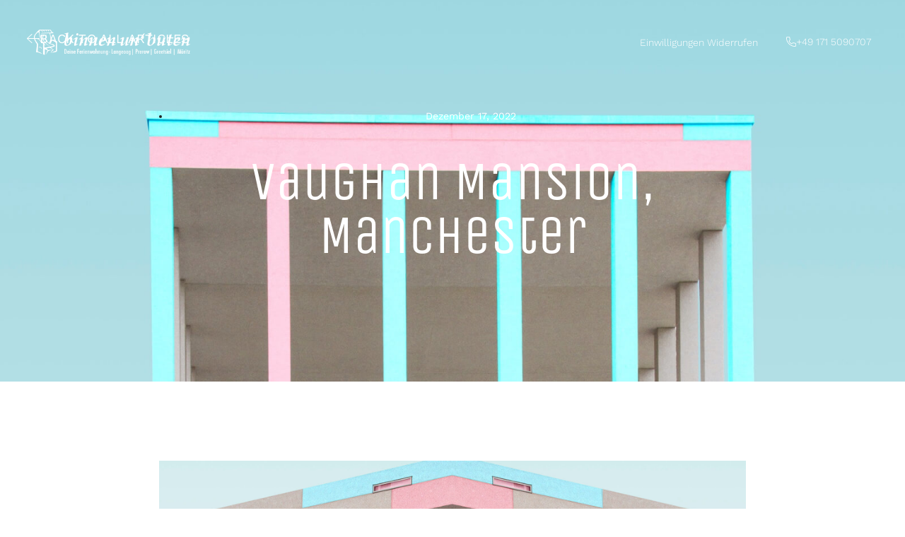

--- FILE ---
content_type: text/html; charset=UTF-8
request_url: https://fewos-binnenunbuten.de/2022/12/vaughan-mansion-manchester/
body_size: 26754
content:
<!DOCTYPE html>
<html lang="de">
<head>
	<meta charset="UTF-8">
	<meta name='robots' content='index, follow, max-image-preview:large, max-snippet:-1, max-video-preview:-1' />
	<style>img:is([sizes="auto" i], [sizes^="auto," i]) { contain-intrinsic-size: 3000px 1500px }</style>
	<meta name="viewport" content="width=device-width, initial-scale=1">
	<!-- This site is optimized with the Yoast SEO Premium plugin v21.7 (Yoast SEO v26.8) - https://yoast.com/product/yoast-seo-premium-wordpress/ -->
	<title>Vaughan Mansion, Manchester - Ferienwohnungen binnen un&#039; buten</title>
	<link rel="canonical" href="https://fewos-binnenunbuten.de/2022/12/vaughan-mansion-manchester/" />
	<meta property="og:locale" content="de_DE" />
	<meta property="og:type" content="article" />
	<meta property="og:title" content="Vaughan Mansion, Manchester" />
	<meta property="og:description" content="Lorem ipsum dolor sit amet, consectetur adipisicing elit, sed do eiusmod tempor incididunt ut labore et dolore magna aliqua. Lorem ipsum dolor sit amet, consectetur adipisicing elit, sed do eiusmod tempor incididunt ut dolore magna labore et dolore magna aliqua. Lorem ipsum dolor sit amet, Lorem ipsum dolor sit amet, consectetur adipisicing elit, sed do eiusmod tempor incididunt ut labore et dolore magna aliqua. Lorem ipsum dolor sit amet, consectetur adipisicing elit, smagna aliqua. Lorem ipsum dolor sit amet," />
	<meta property="og:url" content="https://fewos-binnenunbuten.de/2022/12/vaughan-mansion-manchester/" />
	<meta property="og:site_name" content="Ferienwohnungen binnen un&#039; buten" />
	<meta property="article:published_time" content="2022-12-17T11:24:02+00:00" />
	<meta property="article:modified_time" content="2022-12-17T11:24:58+00:00" />
	<meta property="og:image" content="https://fewos-binnenunbuten.de/wp-content/uploads/2022/12/projects-ft-img2.jpg" />
	<meta property="og:image:width" content="1919" />
	<meta property="og:image:height" content="684" />
	<meta property="og:image:type" content="image/jpeg" />
	<meta name="author" content="berensthomas" />
	<meta name="twitter:card" content="summary_large_image" />
	<meta name="twitter:label1" content="Verfasst von" />
	<meta name="twitter:data1" content="berensthomas" />
	<script type="application/ld+json" class="yoast-schema-graph">{"@context":"https://schema.org","@graph":[{"@type":"Article","@id":"https://fewos-binnenunbuten.de/2022/12/vaughan-mansion-manchester/#article","isPartOf":{"@id":"https://fewos-binnenunbuten.de/2022/12/vaughan-mansion-manchester/"},"author":{"name":"berensthomas","@id":"https://fewos-binnenunbuten.de/#/schema/person/3d1d48015d0fbecf4e93f84c0aff6e2c"},"headline":"Vaughan Mansion, Manchester","datePublished":"2022-12-17T11:24:02+00:00","dateModified":"2022-12-17T11:24:58+00:00","mainEntityOfPage":{"@id":"https://fewos-binnenunbuten.de/2022/12/vaughan-mansion-manchester/"},"wordCount":3,"commentCount":0,"publisher":{"@id":"https://fewos-binnenunbuten.de/#organization"},"image":{"@id":"https://fewos-binnenunbuten.de/2022/12/vaughan-mansion-manchester/#primaryimage"},"thumbnailUrl":"https://fewos-binnenunbuten.de/wp-content/uploads/2022/12/projects-ft-img2.jpg","articleSection":["Uncategorized"],"inLanguage":"de","potentialAction":[{"@type":"CommentAction","name":"Comment","target":["https://fewos-binnenunbuten.de/2022/12/vaughan-mansion-manchester/#respond"]}]},{"@type":"WebPage","@id":"https://fewos-binnenunbuten.de/2022/12/vaughan-mansion-manchester/","url":"https://fewos-binnenunbuten.de/2022/12/vaughan-mansion-manchester/","name":"Vaughan Mansion, Manchester - Ferienwohnungen binnen un&#039; buten","isPartOf":{"@id":"https://fewos-binnenunbuten.de/#website"},"primaryImageOfPage":{"@id":"https://fewos-binnenunbuten.de/2022/12/vaughan-mansion-manchester/#primaryimage"},"image":{"@id":"https://fewos-binnenunbuten.de/2022/12/vaughan-mansion-manchester/#primaryimage"},"thumbnailUrl":"https://fewos-binnenunbuten.de/wp-content/uploads/2022/12/projects-ft-img2.jpg","datePublished":"2022-12-17T11:24:02+00:00","dateModified":"2022-12-17T11:24:58+00:00","breadcrumb":{"@id":"https://fewos-binnenunbuten.de/2022/12/vaughan-mansion-manchester/#breadcrumb"},"inLanguage":"de","potentialAction":[{"@type":"ReadAction","target":["https://fewos-binnenunbuten.de/2022/12/vaughan-mansion-manchester/"]}]},{"@type":"ImageObject","inLanguage":"de","@id":"https://fewos-binnenunbuten.de/2022/12/vaughan-mansion-manchester/#primaryimage","url":"https://fewos-binnenunbuten.de/wp-content/uploads/2022/12/projects-ft-img2.jpg","contentUrl":"https://fewos-binnenunbuten.de/wp-content/uploads/2022/12/projects-ft-img2.jpg","width":1919,"height":684},{"@type":"BreadcrumbList","@id":"https://fewos-binnenunbuten.de/2022/12/vaughan-mansion-manchester/#breadcrumb","itemListElement":[{"@type":"ListItem","position":1,"name":"Startseite","item":"https://fewos-binnenunbuten.de/"},{"@type":"ListItem","position":2,"name":"Vaughan Mansion, Manchester"}]},{"@type":"WebSite","@id":"https://fewos-binnenunbuten.de/#website","url":"https://fewos-binnenunbuten.de/","name":"Deine Ferienwohnung","description":"Deine Ferienwohnung in Greetsiel, Prerow, auf Langeoog und an der Müritz","publisher":{"@id":"https://fewos-binnenunbuten.de/#organization"},"potentialAction":[{"@type":"SearchAction","target":{"@type":"EntryPoint","urlTemplate":"https://fewos-binnenunbuten.de/?s={search_term_string}"},"query-input":{"@type":"PropertyValueSpecification","valueRequired":true,"valueName":"search_term_string"}}],"inLanguage":"de"},{"@type":"Organization","@id":"https://fewos-binnenunbuten.de/#organization","name":"FeWos binnen un' buten","url":"https://fewos-binnenunbuten.de/","logo":{"@type":"ImageObject","inLanguage":"de","@id":"https://fewos-binnenunbuten.de/#/schema/logo/image/","url":"https://fewos-binnenunbuten.de/wp-content/uploads/2022/12/Strandkorb-Header-2022.png","contentUrl":"https://fewos-binnenunbuten.de/wp-content/uploads/2022/12/Strandkorb-Header-2022.png","width":484,"height":80,"caption":"FeWos binnen un' buten"},"image":{"@id":"https://fewos-binnenunbuten.de/#/schema/logo/image/"}},{"@type":"Person","@id":"https://fewos-binnenunbuten.de/#/schema/person/3d1d48015d0fbecf4e93f84c0aff6e2c","name":"berensthomas","image":{"@type":"ImageObject","inLanguage":"de","@id":"https://fewos-binnenunbuten.de/#/schema/person/image/","url":"https://secure.gravatar.com/avatar/20cbc2a24a2430129944fca5a3910268d14ef11bf86c764d8ba82c8798a47a48?s=96&d=mm&r=g","contentUrl":"https://secure.gravatar.com/avatar/20cbc2a24a2430129944fca5a3910268d14ef11bf86c764d8ba82c8798a47a48?s=96&d=mm&r=g","caption":"berensthomas"},"sameAs":["https://fewos-binnenunbuten.de"],"url":"https://fewos-binnenunbuten.de/author/berensthomas/"}]}</script>
	<!-- / Yoast SEO Premium plugin. -->


<link rel='dns-prefetch' href='//www.googletagmanager.com' />
<link rel="alternate" type="application/rss+xml" title="Ferienwohnungen binnen un&#039; buten &raquo; Feed" href="https://fewos-binnenunbuten.de/feed/" />
<link rel="alternate" type="application/rss+xml" title="Ferienwohnungen binnen un&#039; buten &raquo; Kommentar-Feed" href="https://fewos-binnenunbuten.de/comments/feed/" />
<link rel="preload" href="https://fewos-binnenunbuten.de/wp-content/152d2d821fefef7dcc4b8af45ffc9e11.js?ver=b26baf101fec62cfdf36d90849e2f674" as="script" />
<link rel="preload" href="https://fewos-binnenunbuten.de/wp-content/0ac068d7a2ef9f5f3bff345b4a6e30d2.js?ver=e1a11a7f18945a2a957dcbe3cbb94422" as="script" />
<link rel="preload" href="https://fewos-binnenunbuten.de/wp-content/plugins/real-cookie-banner-pro/public/lib/animate.css/animate.min.css?ver=4.1.1" as="style" />
<script data-cfasync="false" defer src="https://fewos-binnenunbuten.de/wp-content/152d2d821fefef7dcc4b8af45ffc9e11.js?ver=b26baf101fec62cfdf36d90849e2f674" id="real-cookie-banner-pro-vendor-real-cookie-banner-pro-banner-js"></script>
<script type="application/json" data-skip-moving="true" data-no-defer nitro-exclude data-alt-type="application/ld+json" data-dont-merge data-wpmeteor-nooptimize="true" data-cfasync="false" id="ac2f6b9831030b63cbd3dc2659d5e267a1-js-extra">{"slug":"real-cookie-banner-pro","textDomain":"real-cookie-banner","version":"4.3.2","restUrl":"https:\/\/fewos-binnenunbuten.de\/wp-json\/real-cookie-banner\/v1\/","restNamespace":"real-cookie-banner\/v1","restPathObfuscateOffset":"e6d9d9984061cb7d9017aa54f65daba8","restRoot":"https:\/\/fewos-binnenunbuten.de\/wp-json\/","restQuery":{"_v":"4.3.2","_locale":"user"},"restNonce":"fe4dc2b8c2","restRecreateNonceEndpoint":"https:\/\/fewos-binnenunbuten.de\/wp-admin\/admin-ajax.php?action=rest-nonce","publicUrl":"https:\/\/fewos-binnenunbuten.de\/wp-content\/plugins\/real-cookie-banner-pro\/public\/","chunkFolder":"dist","chunksLanguageFolder":"https:\/\/fewos-binnenunbuten.de\/wp-content\/languages\/mo-cache\/real-cookie-banner-pro\/","chunks":{"chunk-config-tab-blocker.lite.js":["de_DE-83d48f038e1cf6148175589160cda67e","de_DE-8c055e13e6398b4c822e7452bc1c6a82","de_DE-f7b84d9a88e9344c3defb33749e4006c","de_DE-b558cba2c3922a86f2bd9e64cb57c46d"],"chunk-config-tab-blocker.pro.js":["de_DE-ddf5ae983675e7b6eec2afc2d53654a2","de_DE-e516a6866b9a31db231ab92dedaa8b29","de_DE-4f76e19e02d79cbffe021f52eabc364f","de_DE-051757f53baaf3c508c4f2a1a42e40ed"],"chunk-config-tab-consent.lite.js":["de_DE-3823d7521a3fc2857511061e0d660408"],"chunk-config-tab-consent.pro.js":["de_DE-9cb9ecf8c1e8ce14036b5f3a5e19f098","de_DE-e516a6866b9a31db231ab92dedaa8b29"],"chunk-config-tab-cookies.lite.js":["de_DE-1a51b37d0ef409906245c7ed80d76040","de_DE-8c055e13e6398b4c822e7452bc1c6a82","de_DE-f7b84d9a88e9344c3defb33749e4006c"],"chunk-config-tab-cookies.pro.js":["de_DE-572ee75deed92e7a74abba4b86604687","de_DE-e516a6866b9a31db231ab92dedaa8b29","de_DE-4f76e19e02d79cbffe021f52eabc364f"],"chunk-config-tab-dashboard.lite.js":["de_DE-f843c51245ecd2b389746275b3da66b6"],"chunk-config-tab-dashboard.pro.js":["de_DE-ae5ae8f925f0409361cfe395645ac077"],"chunk-config-tab-import.lite.js":["de_DE-66df94240f04843e5a208823e466a850"],"chunk-config-tab-import.pro.js":["de_DE-e5fee6b51986d4ff7a051d6f6a7b076a"],"chunk-config-tab-licensing.lite.js":["de_DE-e01f803e4093b19d6787901b9591b5a6"],"chunk-config-tab-licensing.pro.js":["de_DE-4918ea9704f47c2055904e4104d4ffba"],"chunk-config-tab-scanner.lite.js":["de_DE-b10b39f1099ef599835c729334e38429"],"chunk-config-tab-scanner.pro.js":["de_DE-752a1502ab4f0bebfa2ad50c68ef571f"],"chunk-config-tab-settings.lite.js":["de_DE-37978e0b06b4eb18b16164a2d9c93a2c","de_DE-8c055e13e6398b4c822e7452bc1c6a82"],"chunk-config-tab-settings.pro.js":["de_DE-e59d3dcc762e276255c8989fbd1f80e3"],"chunk-config-tab-tcf.lite.js":["de_DE-4f658bdbf0aa370053460bc9e3cd1f69","de_DE-8c055e13e6398b4c822e7452bc1c6a82","de_DE-b558cba2c3922a86f2bd9e64cb57c46d"],"chunk-config-tab-tcf.pro.js":["de_DE-e1e83d5b8a28f1f91f63b9de2a8b181a","de_DE-e516a6866b9a31db231ab92dedaa8b29","de_DE-051757f53baaf3c508c4f2a1a42e40ed"]},"others":{"customizeValuesBanner":{"layout":{"type":"banner","dialogMaxWidth":530,"dialogPosition":"middleCenter","dialogMargin":[0,0,0,0],"bannerPosition":"bottom","bannerMaxWidth":1024,"dialogBorderRadius":3,"borderRadius":5,"animationIn":"slideInUp","animationInDuration":500,"animationInOnlyMobile":true,"animationOut":"none","animationOutDuration":500,"animationOutOnlyMobile":true,"overlay":false,"overlayBg":"#000000","overlayBgAlpha":38,"overlayBlur":2},"decision":{"acceptAll":"button","acceptEssentials":"button","showCloseIcon":false,"acceptIndividual":"link","buttonOrder":"all,essential,save,individual","showGroups":false,"groupsFirstView":false,"saveButton":"always"},"design":{"bg":"#222222","textAlign":"left","linkTextDecoration":"underline","borderWidth":0,"borderColor":"#ffffff","fontSize":14,"fontColor":"#f9f9f9","fontInheritFamily":true,"fontFamily":"Arial, Helvetica, sans-serif","fontWeight":"normal","boxShadowEnabled":true,"boxShadowOffsetX":0,"boxShadowOffsetY":5,"boxShadowBlurRadius":13,"boxShadowSpreadRadius":0,"boxShadowColor":"#000000","boxShadowColorAlpha":20},"headerDesign":{"inheritBg":true,"bg":"#f4f4f4","inheritTextAlign":true,"textAlign":"center","padding":[13,20,-3,20],"logo":"","logoRetina":"","logoMaxHeight":40,"logoPosition":"left","logoMargin":[5,15,5,15],"fontSize":18,"fontColor":"#ffffff","fontInheritFamily":true,"fontFamily":"Arial, Helvetica, sans-serif","fontWeight":"normal","borderWidth":0,"borderColor":"#191919"},"bodyDesign":{"padding":[10,20,0,20],"descriptionInheritFontSize":true,"descriptionFontSize":13,"dottedGroupsInheritFontSize":false,"dottedGroupsFontSize":14,"dottedGroupsBulletColor":"#15779b","teachingsInheritTextAlign":true,"teachingsTextAlign":"center","teachingsSeparatorActive":false,"teachingsSeparatorWidth":50,"teachingsSeparatorHeight":1,"teachingsSeparatorColor":"#15779b","teachingsInheritFontSize":false,"teachingsFontSize":16,"teachingsInheritFontColor":false,"teachingsFontColor":"#7c7c7c","tcfStacksMargin":[10,0,5,0],"tcfStacksPadding":[5,10,5,10],"tcfStacksArrowType":"outlined","tcfStacksArrowColor":"#15779b","tcfStacksBg":"#222222","tcfStacksActiveBg":"#2d2d2d","tcfStacksHoverBg":"#2d2d2d","tcfStacksBorderWidth":1,"tcfStacksBorderColor":"#2d2d2d","tcfStacksTitleFontSize":12,"tcfStacksTitleFontColor":"#f9f9f9","tcfStacksTitleFontWeight":"normal","tcfStacksDescriptionMargin":[5,0,0,0],"tcfStacksDescriptionFontSize":12,"tcfStacksDescriptionFontColor":"#828282","tcfStacksDescriptionFontWeight":"normal","acceptAllOneRowLayout":true,"acceptAllPadding":[6,8,6,8],"acceptAllBg":"#1b6ad1","acceptAllTextAlign":"center","acceptAllFontSize":16,"acceptAllFontColor":"#ffffff","acceptAllFontWeight":"normal","acceptAllBorderWidth":0,"acceptAllBorderColor":"#000000","acceptAllHoverBg":"#11607d","acceptAllHoverFontColor":"#ffffff","acceptAllHoverBorderColor":"#000000","acceptEssentialsUseAcceptAll":true,"acceptEssentialsButtonType":"","acceptEssentialsPadding":[10,10,10,10],"acceptEssentialsBg":"#2d2d2d","acceptEssentialsTextAlign":"center","acceptEssentialsFontSize":18,"acceptEssentialsFontColor":"#ffffff","acceptEssentialsFontWeight":"normal","acceptEssentialsBorderWidth":0,"acceptEssentialsBorderColor":"#067070","acceptEssentialsHoverBg":"#333333","acceptEssentialsHoverFontColor":"#ffffff","acceptEssentialsHoverBorderColor":"#067d7d","acceptIndividualPadding":[5,5,5,5],"acceptIndividualBg":"#ffffff","acceptIndividualTextAlign":"center","acceptIndividualFontSize":15,"acceptIndividualFontColor":"#969696","acceptIndividualFontWeight":"normal","acceptIndividualBorderWidth":0,"acceptIndividualBorderColor":"#000000","acceptIndividualHoverBg":"#ffffff","acceptIndividualHoverFontColor":"#d3d3d3","acceptIndividualHoverBorderColor":"#000000"},"footerDesign":{"poweredByLink":false,"inheritBg":false,"bg":"#141414","inheritTextAlign":true,"textAlign":"center","padding":[0,20,7,20],"fontSize":14,"fontColor":"#969696","fontInheritFamily":true,"fontFamily":"Arial, Helvetica, sans-serif","fontWeight":"normal","hoverFontColor":"#d3d3d3","borderWidth":0,"borderColor":"#0f0f0f","languageSwitcher":"flags"},"texts":{"headline":"","description":"Wir nutzen Cookies und Google Analytics, um diese Website f\u00fcr Dich so interessant wie m\u00f6glich zu gestalten. Bist Du damit einverstanden? (Du kannst diese Entscheidung jederzeit widerrufen)","acceptAll":"Ok, gerne!","acceptEssentials":"Ablehnen","acceptIndividual":"","poweredBy":"3","dataProcessingInUnsafeCountries":"Einige Services verarbeiten personenbezogene Daten in unsicheren Drittl\u00e4ndern. Indem du in die Nutzung dieser Services einwilligst, erkl\u00e4rst du dich auch mit der Verarbeitung deiner Daten in diesen unsicheren Drittl\u00e4ndern gem\u00e4\u00df {{legalBasis}} einverstanden. Dies birgt das Risiko, dass deine Daten von Beh\u00f6rden zu Kontroll- und \u00dcberwachungszwecken verarbeitet werden, m\u00f6glicherweise ohne die M\u00f6glichkeit eines Rechtsbehelfs.","ageNoticeBanner":"","ageNoticeBlocker":"","listServicesNotice":"","listServicesLegitimateInterestNotice":"Au\u00dferdem werden {{services}} auf der Grundlage eines berechtigten Interesses geladen.","tcfStacksCustomName":"Services mit verschiedenen Zwecken au\u00dferhalb des TCF-Standards","tcfStacksCustomDescription":"Services, die Einwilligungen nicht \u00fcber den TCF-Standard, sondern \u00fcber andere Technologien teilen. Diese werden nach ihrem Zweck in mehrere Gruppen unterteilt. Einige davon werden aufgrund eines berechtigten Interesses genutzt (z.B. Gefahrenabwehr), andere werden nur mit deiner Einwilligung genutzt. Details zu den einzelnen Gruppen und Zwecken der Services findest du in den individuellen Privatsph\u00e4re-Einstellungen.","consentForwardingExternalHosts":"Deine Einwilligung gilt auch auf {{websites}}.","blockerHeadline":"{{name}} aufgrund von Privatsph\u00e4re-Einstellungen blockiert","blockerLinkShowMissing":"Zeige alle Services, denen du noch zustimmen musst","blockerLoadButton":"Erforderliche Services akzeptieren und Inhalte laden","blockerAcceptInfo":"Wenn du die blockierten Inhalte l\u00e4dst, werden deine Datenschutzeinstellungen angepasst. Inhalte aus diesem Service werden in Zukunft nicht mehr blockiert. Du hast das Recht, deine Entscheidung jederzeit zu widerrufen oder zu \u00e4ndern."},"individualLayout":{"inheritDialogMaxWidth":false,"dialogMaxWidth":970,"inheritBannerMaxWidth":false,"bannerMaxWidth":1980,"descriptionTextAlign":"left"},"group":{"checkboxBg":"#2d2d2d","checkboxBorderWidth":1,"checkboxBorderColor":"#333333","checkboxActiveColor":"#ffffff","checkboxActiveBg":"#15779b","checkboxActiveBorderColor":"#11607d","groupInheritBg":true,"groupBg":"#f4f4f4","groupPadding":[15,15,15,15],"groupSpacing":10,"groupBorderRadius":5,"groupBorderWidth":1,"groupBorderColor":"#424242","headlineFontSize":16,"headlineFontWeight":"normal","headlineFontColor":"#ffffff","descriptionFontSize":14,"descriptionFontColor":"#ffffff","linkColor":"#969696","linkHoverColor":"#d3d3d3"},"saveButton":{"useAcceptAll":true,"type":"button","padding":[10,10,10,10],"bg":"#2d2d2d","textAlign":"center","fontSize":18,"fontColor":"#ffffff","fontWeight":"normal","borderWidth":0,"borderColor":"#067d7d","hoverBg":"#333333","hoverFontColor":"#ffffff","hoverBorderColor":"#067070"},"individualTexts":{"headline":"Wir nutzen Cookies und Google Analytics, um diese Website f\u00fcr Sie so interessant wie m\u00f6glich zu gestalten. Sind Sie damit einverstanden? (Sie k\u00f6nnen diese Entscheidung jederzeit widerrufen)","description":"","save":"","showMore":"","hideMore":"","postamble":""},"mobile":{"enabled":true,"maxHeight":400,"hideHeader":false,"alignment":"bottom","scalePercent":90,"scalePercentVertical":-50},"customCss":{"css":"","antiAdBlocker":"y"}},"isPro":true,"showProHints":false,"proUrl":"https:\/\/devowl.io\/de\/go\/real-cookie-banner?source=rcb-lite","showLiteNotice":false,"languageSwitcher":[],"hasDynamicPreDecisions":false,"isLicensed":true,"isDevLicense":false,"multilingualSkipHTMLForTag":"","isCurrentlyInTranslationEditorPreview":false,"defaultLanguage":"","currentLanguage":"","activeLanguages":[],"context":"","userConsentCookieName":"real_cookie_banner-v:2_blog:1_path:8ec898d","revisionHash":"e9800e299e054c20b0755de0243d7e6d","iso3166OneAlpha2":{"AF":"Afghanistan","AL":"Albanien","DZ":"Algerien","AS":"Amerikanisch-Samoa","AD":"Andorra","AO":"Angola","AI":"Anguilla","AQ":"Antarktis","AG":"Antigua und Barbuda","AR":"Argentinien","AM":"Armenien","AW":"Aruba","AZ":"Aserbaidschan","AU":"Australien","BS":"Bahamas","BH":"Bahrain","BD":"Bangladesch","BB":"Barbados","BY":"Belarus","BE":"Belgien","BZ":"Belize","BJ":"Benin","BM":"Bermuda","BT":"Bhutan","BO":"Bolivien","BA":"Bosnien und Herzegowina","BW":"Botswana","BV":"Bouvetinsel","BR":"Brasilien","IO":"Britisches Territorium im Indischen Ozean","BN":"Brunei Darussalam","BG":"Bulgarien","BF":"Burkina Faso","BI":"Burundi","CL":"Chile","CN":"China","CK":"Cookinseln","CR":"Costa Rica","DE":"Deutschland","LA":"Die Laotische Demokratische Volksrepublik","DM":"Dominica","DO":"Dominikanische Republik","DJ":"Dschibuti","DK":"D\u00e4nemark","EC":"Ecuador","SV":"El Salvador","ER":"Eritrea","EE":"Estland","FK":"Falklandinseln (Malwinen)","FJ":"Fidschi","FI":"Finnland","FR":"Frankreich","GF":"Franz\u00f6sisch-Guayana","PF":"Franz\u00f6sisch-Polynesien","TF":"Franz\u00f6sische S\u00fcd- und Antarktisgebiete","FO":"F\u00e4r\u00f6er Inseln","FM":"F\u00f6derierte Staaten von Mikronesien","GA":"Gabun","GM":"Gambia","GE":"Georgien","GH":"Ghana","GI":"Gibraltar","GD":"Grenada","GR":"Griechenland","GL":"Gr\u00f6nland","GP":"Guadeloupe","GU":"Guam","GT":"Guatemala","GG":"Guernsey","GN":"Guinea","GW":"Guinea-Bissau","GY":"Guyana","HT":"Haiti","HM":"Heard und die McDonaldinseln","VA":"Heiliger Stuhl (Staat Vatikanstadt)","HN":"Honduras","HK":"Hong Kong","IN":"Indien","ID":"Indonesien","IQ":"Irak","IE":"Irland","IR":"Islamische Republik Iran","IS":"Island","IM":"Isle of Man","IL":"Israel","IT":"Italien","JM":"Jamaika","JP":"Japan","YE":"Jemen","JE":"Jersey","JO":"Jordanien","VG":"Jungferninseln, Britisch","VI":"Jungferninseln, U.S.","KY":"Kaimaninseln","KH":"Kambodscha","CM":"Kamerun","CA":"Kanada","CV":"Kap Verde","KZ":"Kasachstan","QA":"Katar","KE":"Kenia","KG":"Kirgisistan","KI":"Kiribati","UM":"Kleinere Inselbesitzungen der Vereinigten Staaten","CC":"Kokosinseln","CO":"Kolumbien","KM":"Komoren","CG":"Kongo","CD":"Kongo, Demokratische Republik","KR":"Korea","HR":"Kroatien","CU":"Kuba","KW":"Kuwait","LS":"Lesotho","LV":"Lettland","LB":"Libanon","LR":"Liberia","LY":"Libysch-Arabische Dschamahirija","LI":"Liechtenstein","LT":"Litauen","LU":"Luxemburg","MO":"Macao","MG":"Madagaskar","MW":"Malawi","MY":"Malaysia","MV":"Malediven","ML":"Mali","MT":"Malta","MA":"Marokko","MH":"Marshallinseln","MQ":"Martinique","MR":"Mauretanien","MU":"Mauritius","YT":"Mayotte","MK":"Mazedonien","MX":"Mexiko","MD":"Moldawien","MC":"Monaco","MN":"Mongolei","ME":"Montenegro","MS":"Montserrat","MZ":"Mosambik","MM":"Myanmar","NA":"Namibia","NR":"Nauru","NP":"Nepal","NC":"Neukaledonien","NZ":"Neuseeland","NI":"Nicaragua","NL":"Niederlande","AN":"Niederl\u00e4ndische Antillen","NE":"Niger","NG":"Nigeria","NU":"Niue","KP":"Nordkorea","NF":"Norfolkinsel","NO":"Norwegen","MP":"N\u00f6rdliche Marianen","OM":"Oman","PK":"Pakistan","PW":"Palau","PS":"Pal\u00e4stinensisches Gebiet, besetzt","PA":"Panama","PG":"Papua-Neuguinea","PY":"Paraguay","PE":"Peru","PH":"Philippinen","PN":"Pitcairn","PL":"Polen","PT":"Portugal","PR":"Puerto Rico","CI":"Republik C\u00f4te d'Ivoire","RW":"Ruanda","RO":"Rum\u00e4nien","RU":"Russische F\u00f6deration","RE":"R\u00e9union","BL":"Saint Barth\u00e9l\u00e9my","PM":"Saint Pierre und Miquelo","SB":"Salomonen","ZM":"Sambia","WS":"Samoa","SM":"San Marino","SH":"Sankt Helena","MF":"Sankt Martin","SA":"Saudi-Arabien","SE":"Schweden","CH":"Schweiz","SN":"Senegal","RS":"Serbien","SC":"Seychellen","SL":"Sierra Leone","ZW":"Simbabwe","SG":"Singapur","SK":"Slowakei","SI":"Slowenien","SO":"Somalia","ES":"Spanien","LK":"Sri Lanka","KN":"St. Kitts und Nevis","LC":"St. Lucia","VC":"St. Vincent und Grenadinen","SD":"Sudan","SR":"Surinam","SJ":"Svalbard und Jan Mayen","SZ":"Swasiland","SY":"Syrische Arabische Republik","ST":"S\u00e3o Tom\u00e9 und Pr\u00edncipe","ZA":"S\u00fcdafrika","GS":"S\u00fcdgeorgien und die S\u00fcdlichen Sandwichinseln","TJ":"Tadschikistan","TW":"Taiwan","TZ":"Tansania","TH":"Thailand","TL":"Timor-Leste","TG":"Togo","TK":"Tokelau","TO":"Tonga","TT":"Trinidad und Tobago","TD":"Tschad","CZ":"Tschechische Republik","TN":"Tunesien","TM":"Turkmenistan","TC":"Turks- und Caicosinseln","TV":"Tuvalu","TR":"T\u00fcrkei","UG":"Uganda","UA":"Ukraine","HU":"Ungarn","UY":"Uruguay","UZ":"Usbekistan","VU":"Vanuatu","VE":"Venezuela","AE":"Vereinigte Arabische Emirate","US":"Vereinigte Staaten","GB":"Vereinigtes K\u00f6nigreich","VN":"Vietnam","WF":"Wallis und Futuna","CX":"Weihnachtsinsel","EH":"Westsahara","CF":"Zentralafrikanische Republik","CY":"Zypern","EG":"\u00c4gypten","GQ":"\u00c4quatorialguinea","ET":"\u00c4thiopien","AX":"\u00c5land Inseln","AT":"\u00d6sterreich"},"isTcf":false,"isPreventPreDecision":false,"isAcceptAllForBots":true,"isRespectDoNotTrack":false,"isDataProcessingInUnsafeCountries":false,"dataProcessingInUnsafeCountriesSafeCountries":["AT","BE","BG","HR","CY","CZ","DK","EE","FI","FR","DE","GR","HU","IE","IS","IT","LI","LV","LT","LU","MT","NL","NO","PL","PT","RO","SK","SI","ES","SE","AD","AR","CA","FO","GG","IL","IM","JP","JE","NZ","KR","CH","GB","UY","US"],"isAgeNotice":true,"ageNoticeAgeLimit":16,"isListServicesNotice":true,"setCookiesViaManager":"none","territorialLegalBasis":["gdpr-eprivacy"],"essentialGroup":"essenziell","groups":[{"id":11,"name":"Essenziell","slug":"essenziell","description":"Essenzielle Services sind f\u00fcr die grundlegende Funktionalit\u00e4t der Website erforderlich. Sie enthalten nur technisch notwendige Services. Diesen Services kann nicht widersprochen werden.","items":[{"id":859,"name":"Elementor","purpose":"Elementor ist eine Software, mit der das Layout dieser Website erstellt wurde. Cookies werden daf\u00fcr eingesetzt, um die Anzahl der Seitenaufrufe und aktive Sitzungen des Nutzers zu speichern. Die erhobenen Daten werden nicht f\u00fcr Analysezwecke verwendet, sondern nur um sicherzustellen, dass z.B. bei mehreren aktiven Sitzungen ausgeblendete Elemente nicht wieder angezeigt werden.","providerContact":{"phone":"","email":"","link":""},"isProviderCurrentWebsite":true,"provider":"Ich will Meer...","uniqueName":"elementor","isEmbeddingOnlyExternalResources":true,"legalBasis":"consent","dataProcessingInCountries":[],"dataProcessingInCountriesSpecialTreatments":[],"technicalDefinitions":[{"type":"local","name":"elementor","host":"fewos-binnenunbuten.de","durationUnit":"y","isSessionDuration":false,"duration":0},{"type":"session","name":"elementor","host":"fewos-binnenunbuten.de","durationUnit":"y","isSessionDuration":false,"duration":0}],"codeDynamics":[],"providerPrivacyPolicyUrl":"https:\/\/fewos-binnenunbuten.de\/datenschutzerklaerung\/","providerLegalNoticeUrl":"","tagManagerOptInEventName":"","tagManagerOptOutEventName":"","codeOptIn":"","executeCodeOptInWhenNoTagManagerConsentIsGiven":false,"codeOptOut":"","executeCodeOptOutWhenNoTagManagerConsentIsGiven":false,"deleteTechnicalDefinitionsAfterOptOut":false,"codeOnPageLoad":"","presetId":"elementor"},{"id":815,"name":"Real Cookie Banner","purpose":"Real Cookie Banner bittet Website-Besucher um die Einwilligung zum Setzen von Cookies und zur Verarbeitung personenbezogener Daten. Dazu wird jedem Website-Besucher eine UUID (pseudonyme Identifikation des Nutzers) zugewiesen, die bis zum Ablauf des Cookies zur Speicherung der Einwilligung g\u00fcltig ist. Cookies werden dazu verwendet, um zu testen, ob Cookies gesetzt werden k\u00f6nnen, um Referenz auf die dokumentierte Einwilligung zu speichern, um zu speichern, in welche Services aus welchen Service-Gruppen der Besucher eingewilligt hat, und, falls Einwilligung nach dem Transparency & Consent Framework (TCF) eingeholt werden, um die Einwilligungen in TCF Partner, Zwecke, besondere Zwecke, Funktionen und besondere Funktionen zu speichern. Im Rahmen der Darlegungspflicht nach DSGVO wird die erhobene Einwilligung vollumf\u00e4nglich dokumentiert. Dazu z\u00e4hlt neben den Services und Service-Gruppen, in welche der Besucher eingewilligt hat, und falls Einwilligung nach dem TCF Standard eingeholt werden, in welche TCF Partner, Zwecke und Funktionen der Besucher eingewilligt hat, alle Einstellungen des Cookie Banners zum Zeitpunkt der Einwilligung als auch die technischen Umst\u00e4nde (z.B. Gr\u00f6\u00dfe des Sichtbereichs bei der Einwilligung) und die Nutzerinteraktionen (z.B. Klick auf Buttons), die zur Einwilligung gef\u00fchrt haben. Die Einwilligung wird pro Sprache einmal erhoben.","providerContact":{"phone":"","email":"","link":""},"isProviderCurrentWebsite":true,"provider":"Ich will Meer...","uniqueName":"real-cookie-banner","isEmbeddingOnlyExternalResources":false,"legalBasis":"legal-requirement","dataProcessingInCountries":[],"dataProcessingInCountriesSpecialTreatments":[],"technicalDefinitions":[{"type":"http","name":"real_cookie_banner*","host":".myftpupload.com","duration":365,"durationUnit":"d","isSessionDuration":false},{"type":"http","name":"real_cookie_banner*-tcf","host":".myftpupload.com","duration":365,"durationUnit":"d","isSessionDuration":false},{"type":"http","name":"real_cookie_banner-test","host":".myftpupload.com","duration":365,"durationUnit":"d","isSessionDuration":false}],"codeDynamics":[],"providerPrivacyPolicyUrl":"https:\/\/fewos-binnenunbuten.de\/datenschutzerklaerung\/","providerLegalNoticeUrl":"","tagManagerOptInEventName":"","tagManagerOptOutEventName":"","codeOptIn":"","executeCodeOptInWhenNoTagManagerConsentIsGiven":false,"codeOptOut":"","executeCodeOptOutWhenNoTagManagerConsentIsGiven":false,"deleteTechnicalDefinitionsAfterOptOut":false,"codeOnPageLoad":"","presetId":"real-cookie-banner"}]},{"id":12,"name":"Funktional","slug":"funktional","description":"Funktionale Services sind notwendig, um \u00fcber die wesentliche Funktionalit\u00e4t der Website hinausgehende Features wie h\u00fcbschere Schriftarten, Videowiedergabe oder interaktive Web 2.0-Features bereitzustellen. Inhalte von z.B. Video- und Social Media-Plattformen sind standardm\u00e4\u00dfig gesperrt und k\u00f6nnen zugestimmt werden. Wenn dem Service zugestimmt wird, werden diese Inhalte automatisch ohne weitere manuelle Einwilligung geladen.","items":[{"id":862,"name":"Google Fonts","purpose":"Google Fonts ist ein Dienst, der Schriften, die nicht auf dem Client-Ger\u00e4t des Nutzers installiert sind, herunterl\u00e4dt und in die Website einbettet. Auf dem Client-Ger\u00e4t des Nutzers werden keine Cookies im technischen Sinne gesetzt, aber es werden technische und pers\u00f6nliche Daten wie z.B. die IP-Adresse vom Client an den Server des Dienstanbieters \u00fcbertragen, um die Nutzung des Dienstes zu erm\u00f6glichen.","providerContact":{"phone":"","email":"","link":""},"isProviderCurrentWebsite":false,"provider":"Google Ireland Limited","uniqueName":"google-fonts","isEmbeddingOnlyExternalResources":true,"legalBasis":"consent","dataProcessingInCountries":["US"],"dataProcessingInCountriesSpecialTreatments":[],"technicalDefinitions":[{"type":"http","name":"","host":"","durationUnit":"y","isSessionDuration":false,"purpose":"","duration":0}],"codeDynamics":[],"providerPrivacyPolicyUrl":"https:\/\/policies.google.com\/privacy","providerLegalNoticeUrl":"","tagManagerOptInEventName":"","tagManagerOptOutEventName":"","codeOptIn":"","executeCodeOptInWhenNoTagManagerConsentIsGiven":false,"codeOptOut":"","executeCodeOptOutWhenNoTagManagerConsentIsGiven":false,"deleteTechnicalDefinitionsAfterOptOut":false,"codeOnPageLoad":"base64-encoded:[base64]","presetId":"google-fonts"}]}],"bannerLinks":[{"id":1122,"label":"Datenschutzerkl\u00e4rung","pageType":"privacyPolicy","url":"https:\/\/fewos-binnenunbuten.de\/datenschutzerklaerung\/","hideCookieBanner":true,"isTargetBlank":true},{"id":1123,"label":"Impressum","pageType":"legalNotice","url":"https:\/\/fewos-binnenunbuten.de\/impressum\/","hideCookieBanner":true,"isTargetBlank":true}],"websiteOperator":{"address":"Ferienwohnungen binnen un' buten","country":"","contactEmail":"base64-encoded:YmVyZW5zQGZld29zLWJpbm5lbnVuYnV0ZW4uZGU=","contactPhone":"","contactFormUrl":false},"blocker":[],"setVisualParentIfClassOfParent":{"et_pb_video_box":1,"ast-oembed-container":1,"wpb_video_wrapper":1},"dependantVisibilityContainers":["[role=\"tabpanel\"]",".eael-tab-content-item",".wpcs_content_inner",".op3-contenttoggleitem-content",".pum-overlay","[data-elementor-type=\"popup\"]",".wp-block-ub-content-toggle-accordion-content-wrap",".w-popup-wrap",".oxy-lightbox_inner[data-inner-content=true]",".oxy-pro-accordion_body",".oxy-tab-content",".kt-accordion-panel",".vc_tta-panel-body",".mfp-hide","div[id^=\"tve_thrive_lightbox_\"]"],"bannerDesignVersion":7,"bannerI18n":{"appropriateSafeguard":"Geeignete Garantien","standardContractualClauses":"Standardvertragsklauseln","adequacyDecision":"Angemessenheitsbeschluss","bindingCorporateRules":"Verbindliche interne Datenschutzvorschriften","other":"Anderes","legalBasis":"Verwendung auf gesetzlicher Grundlage von","territorialLegalBasisArticles":{"gdpr-eprivacy":{"dataProcessingInUnsafeCountries":"Art. 49 Abs. 1 lit. a DSGVO"},"dsg-switzerland":{"dataProcessingInUnsafeCountries":"Art. 17 Abs. 1 lit. a DSG (Schweiz)"}},"legitimateInterest":"Berechtigtes Interesse","legalRequirement":"Erf\u00fcllung einer rechtlichen Verpflichtung","consent":"Einwilligung","crawlerLinkAlert":"Wir haben erkannt, dass du ein Crawler\/Bot bist. Nur nat\u00fcrliche Personen d\u00fcrfen in Cookies und die Verarbeitung von personenbezogenen Daten einwilligen. Daher hat der Link f\u00fcr dich keine Funktion.","technicalCookieDefinition":"Technische Cookie-Definition","usesCookies":"Verwendete Cookies","cookieRefresh":"Cookie-Erneuerung","usesNonCookieAccess":"Verwendet Cookie-\u00e4hnliche Informationen (LocalStorage, SessionStorage, IndexDB, etc.)","host":"Host","duration":"Dauer","noExpiration":"Kein Ablauf","type":"Typ","purpose":"Zweck","headerTitlePrivacyPolicyHistory":"Privatsph\u00e4re-Einstellungen: Historie","skipToConsentChoices":"Zu Einwilligungsoptionen springen","historyLabel":"Einwilligungen anzeigen vom","historySelectNone":"Noch nicht eingewilligt","provider":"Anbieter","providerContactPhone":"Telefon","providerContactEmail":"E-Mail","providerContactLink":"Kontaktformular","providerPrivacyPolicyUrl":"Datenschutzerkl\u00e4rung","providerLegalNoticeUrl":"Impressum","dataProcessingInUnsafeCountries":"Datenverarbeitung in unsicheren Drittl\u00e4ndern","ePrivacyUSA":"US-Datenverarbeitung","durationUnit":{"s":"Sekunde(n)","m":"Minute(n)","h":"Stunde(n)","d":"Tag(e)","mo":"Monat(e)","y":"Jahr(e)","n1":{"s":"Sekunde","m":"Minute","h":"Stunde","d":"Tag","mo":"Monat","y":"Jahr"},"nx":{"s":"Sekunden","m":"Minuten","h":"Stunden","d":"Tage","mo":"Monate","y":"Jahre"}},"close":"Schlie\u00dfen","closeWithoutSaving":"Schlie\u00dfen ohne Speichern","yes":"Ja","no":"Nein","unknown":"Unbekannt","none":"Nichts","noLicense":"Keine Lizenz aktiviert - kein Produktionseinsatz!","devLicense":"Produktlizenz nicht f\u00fcr den Produktionseinsatz!","devLicenseLearnMore":"Mehr erfahren","devLicenseLink":"https:\/\/devowl.io\/de\/wissensdatenbank\/lizenz-installations-typ\/","andSeparator":" und "},"pageRequestUuid4":"a112cb521-eb09-4b99-89fd-dabb86c9e63f","pageByIdUrl":"https:\/\/fewos-binnenunbuten.de?page_id","pluginUrl":"https:\/\/devowl.io\/wordpress-real-cookie-banner\/","tcf":[],"tcfMetadata":[]}}</script>
<script data-skip-moving="true" data-no-defer nitro-exclude data-alt-type="application/ld+json" data-dont-merge data-wpmeteor-nooptimize="true" data-cfasync="false" id="ac2f6b9831030b63cbd3dc2659d5e267a2-js-extra">var realCookieBanner = /* document.write */ JSON.parse(document.getElementById("ac2f6b9831030b63cbd3dc2659d5e267a1-js-extra").innerHTML, function (a,b){return-1<["codeOptIn","codeOptOut","codeOnPageLoad","contactEmail"].indexOf(a)&&"string"==typeof b&&b.startsWith("base64-encoded:")?window.atob(b.substr(15)):b});</script><script data-cfasync="false" id="real-cookie-banner-pro-banner-js-before">
((a,b)=>{a[b]||(a[b]={unblockSync:()=>undefined},["consentSync"].forEach(c=>a[b][c]=()=>({cookie:null,consentGiven:!1,cookieOptIn:!0})),["consent","consentAll","unblock"].forEach(c=>a[b][c]=(...d)=>new Promise(e=>a.addEventListener(b,()=>{a[b][c](...d).then(e)},{once:!0}))))})(window,"consentApi");
</script>
<script data-cfasync="false" defer src="https://fewos-binnenunbuten.de/wp-content/0ac068d7a2ef9f5f3bff345b4a6e30d2.js?ver=e1a11a7f18945a2a957dcbe3cbb94422" id="real-cookie-banner-pro-banner-js"></script>
<link rel='stylesheet' id='animate-css-css' href='https://fewos-binnenunbuten.de/wp-content/plugins/real-cookie-banner-pro/public/lib/animate.css/animate.min.css?ver=4.1.1' media='all' />
<script>
window._wpemojiSettings = {"baseUrl":"https:\/\/s.w.org\/images\/core\/emoji\/16.0.1\/72x72\/","ext":".png","svgUrl":"https:\/\/s.w.org\/images\/core\/emoji\/16.0.1\/svg\/","svgExt":".svg","source":{"concatemoji":"https:\/\/fewos-binnenunbuten.de\/wp-includes\/js\/wp-emoji-release.min.js?ver=6.8.3"}};
/*! This file is auto-generated */
!function(s,n){var o,i,e;function c(e){try{var t={supportTests:e,timestamp:(new Date).valueOf()};sessionStorage.setItem(o,JSON.stringify(t))}catch(e){}}function p(e,t,n){e.clearRect(0,0,e.canvas.width,e.canvas.height),e.fillText(t,0,0);var t=new Uint32Array(e.getImageData(0,0,e.canvas.width,e.canvas.height).data),a=(e.clearRect(0,0,e.canvas.width,e.canvas.height),e.fillText(n,0,0),new Uint32Array(e.getImageData(0,0,e.canvas.width,e.canvas.height).data));return t.every(function(e,t){return e===a[t]})}function u(e,t){e.clearRect(0,0,e.canvas.width,e.canvas.height),e.fillText(t,0,0);for(var n=e.getImageData(16,16,1,1),a=0;a<n.data.length;a++)if(0!==n.data[a])return!1;return!0}function f(e,t,n,a){switch(t){case"flag":return n(e,"\ud83c\udff3\ufe0f\u200d\u26a7\ufe0f","\ud83c\udff3\ufe0f\u200b\u26a7\ufe0f")?!1:!n(e,"\ud83c\udde8\ud83c\uddf6","\ud83c\udde8\u200b\ud83c\uddf6")&&!n(e,"\ud83c\udff4\udb40\udc67\udb40\udc62\udb40\udc65\udb40\udc6e\udb40\udc67\udb40\udc7f","\ud83c\udff4\u200b\udb40\udc67\u200b\udb40\udc62\u200b\udb40\udc65\u200b\udb40\udc6e\u200b\udb40\udc67\u200b\udb40\udc7f");case"emoji":return!a(e,"\ud83e\udedf")}return!1}function g(e,t,n,a){var r="undefined"!=typeof WorkerGlobalScope&&self instanceof WorkerGlobalScope?new OffscreenCanvas(300,150):s.createElement("canvas"),o=r.getContext("2d",{willReadFrequently:!0}),i=(o.textBaseline="top",o.font="600 32px Arial",{});return e.forEach(function(e){i[e]=t(o,e,n,a)}),i}function t(e){var t=s.createElement("script");t.src=e,t.defer=!0,s.head.appendChild(t)}"undefined"!=typeof Promise&&(o="wpEmojiSettingsSupports",i=["flag","emoji"],n.supports={everything:!0,everythingExceptFlag:!0},e=new Promise(function(e){s.addEventListener("DOMContentLoaded",e,{once:!0})}),new Promise(function(t){var n=function(){try{var e=JSON.parse(sessionStorage.getItem(o));if("object"==typeof e&&"number"==typeof e.timestamp&&(new Date).valueOf()<e.timestamp+604800&&"object"==typeof e.supportTests)return e.supportTests}catch(e){}return null}();if(!n){if("undefined"!=typeof Worker&&"undefined"!=typeof OffscreenCanvas&&"undefined"!=typeof URL&&URL.createObjectURL&&"undefined"!=typeof Blob)try{var e="postMessage("+g.toString()+"("+[JSON.stringify(i),f.toString(),p.toString(),u.toString()].join(",")+"));",a=new Blob([e],{type:"text/javascript"}),r=new Worker(URL.createObjectURL(a),{name:"wpTestEmojiSupports"});return void(r.onmessage=function(e){c(n=e.data),r.terminate(),t(n)})}catch(e){}c(n=g(i,f,p,u))}t(n)}).then(function(e){for(var t in e)n.supports[t]=e[t],n.supports.everything=n.supports.everything&&n.supports[t],"flag"!==t&&(n.supports.everythingExceptFlag=n.supports.everythingExceptFlag&&n.supports[t]);n.supports.everythingExceptFlag=n.supports.everythingExceptFlag&&!n.supports.flag,n.DOMReady=!1,n.readyCallback=function(){n.DOMReady=!0}}).then(function(){return e}).then(function(){var e;n.supports.everything||(n.readyCallback(),(e=n.source||{}).concatemoji?t(e.concatemoji):e.wpemoji&&e.twemoji&&(t(e.twemoji),t(e.wpemoji)))}))}((window,document),window._wpemojiSettings);
</script>
<style id='wp-emoji-styles-inline-css'>

	img.wp-smiley, img.emoji {
		display: inline !important;
		border: none !important;
		box-shadow: none !important;
		height: 1em !important;
		width: 1em !important;
		margin: 0 0.07em !important;
		vertical-align: -0.1em !important;
		background: none !important;
		padding: 0 !important;
	}
</style>
<link rel='stylesheet' id='wp-block-library-css' href='https://fewos-binnenunbuten.de/wp-includes/css/dist/block-library/style.min.css?ver=6.8.3' media='all' />
<style id='classic-theme-styles-inline-css'>
/*! This file is auto-generated */
.wp-block-button__link{color:#fff;background-color:#32373c;border-radius:9999px;box-shadow:none;text-decoration:none;padding:calc(.667em + 2px) calc(1.333em + 2px);font-size:1.125em}.wp-block-file__button{background:#32373c;color:#fff;text-decoration:none}
</style>
<link rel='stylesheet' id='coblocks-frontend-css' href='https://fewos-binnenunbuten.de/wp-content/plugins/coblocks/dist/style-coblocks-1.css?ver=2.25.5' media='all' />
<style id='global-styles-inline-css'>
:root{--wp--preset--aspect-ratio--square: 1;--wp--preset--aspect-ratio--4-3: 4/3;--wp--preset--aspect-ratio--3-4: 3/4;--wp--preset--aspect-ratio--3-2: 3/2;--wp--preset--aspect-ratio--2-3: 2/3;--wp--preset--aspect-ratio--16-9: 16/9;--wp--preset--aspect-ratio--9-16: 9/16;--wp--preset--color--black: #000000;--wp--preset--color--cyan-bluish-gray: #abb8c3;--wp--preset--color--white: #ffffff;--wp--preset--color--pale-pink: #f78da7;--wp--preset--color--vivid-red: #cf2e2e;--wp--preset--color--luminous-vivid-orange: #ff6900;--wp--preset--color--luminous-vivid-amber: #fcb900;--wp--preset--color--light-green-cyan: #7bdcb5;--wp--preset--color--vivid-green-cyan: #00d084;--wp--preset--color--pale-cyan-blue: #8ed1fc;--wp--preset--color--vivid-cyan-blue: #0693e3;--wp--preset--color--vivid-purple: #9b51e0;--wp--preset--color--contrast: var(--contrast);--wp--preset--color--contrast-2: var(--contrast-2);--wp--preset--color--contrast-3: var(--contrast-3);--wp--preset--color--base: var(--base);--wp--preset--color--base-2: var(--base-2);--wp--preset--color--base-3: var(--base-3);--wp--preset--color--accent: var(--accent);--wp--preset--gradient--vivid-cyan-blue-to-vivid-purple: linear-gradient(135deg,rgba(6,147,227,1) 0%,rgb(155,81,224) 100%);--wp--preset--gradient--light-green-cyan-to-vivid-green-cyan: linear-gradient(135deg,rgb(122,220,180) 0%,rgb(0,208,130) 100%);--wp--preset--gradient--luminous-vivid-amber-to-luminous-vivid-orange: linear-gradient(135deg,rgba(252,185,0,1) 0%,rgba(255,105,0,1) 100%);--wp--preset--gradient--luminous-vivid-orange-to-vivid-red: linear-gradient(135deg,rgba(255,105,0,1) 0%,rgb(207,46,46) 100%);--wp--preset--gradient--very-light-gray-to-cyan-bluish-gray: linear-gradient(135deg,rgb(238,238,238) 0%,rgb(169,184,195) 100%);--wp--preset--gradient--cool-to-warm-spectrum: linear-gradient(135deg,rgb(74,234,220) 0%,rgb(151,120,209) 20%,rgb(207,42,186) 40%,rgb(238,44,130) 60%,rgb(251,105,98) 80%,rgb(254,248,76) 100%);--wp--preset--gradient--blush-light-purple: linear-gradient(135deg,rgb(255,206,236) 0%,rgb(152,150,240) 100%);--wp--preset--gradient--blush-bordeaux: linear-gradient(135deg,rgb(254,205,165) 0%,rgb(254,45,45) 50%,rgb(107,0,62) 100%);--wp--preset--gradient--luminous-dusk: linear-gradient(135deg,rgb(255,203,112) 0%,rgb(199,81,192) 50%,rgb(65,88,208) 100%);--wp--preset--gradient--pale-ocean: linear-gradient(135deg,rgb(255,245,203) 0%,rgb(182,227,212) 50%,rgb(51,167,181) 100%);--wp--preset--gradient--electric-grass: linear-gradient(135deg,rgb(202,248,128) 0%,rgb(113,206,126) 100%);--wp--preset--gradient--midnight: linear-gradient(135deg,rgb(2,3,129) 0%,rgb(40,116,252) 100%);--wp--preset--font-size--small: 13px;--wp--preset--font-size--medium: 20px;--wp--preset--font-size--large: 36px;--wp--preset--font-size--x-large: 42px;--wp--preset--spacing--20: 0.44rem;--wp--preset--spacing--30: 0.67rem;--wp--preset--spacing--40: 1rem;--wp--preset--spacing--50: 1.5rem;--wp--preset--spacing--60: 2.25rem;--wp--preset--spacing--70: 3.38rem;--wp--preset--spacing--80: 5.06rem;--wp--preset--shadow--natural: 6px 6px 9px rgba(0, 0, 0, 0.2);--wp--preset--shadow--deep: 12px 12px 50px rgba(0, 0, 0, 0.4);--wp--preset--shadow--sharp: 6px 6px 0px rgba(0, 0, 0, 0.2);--wp--preset--shadow--outlined: 6px 6px 0px -3px rgba(255, 255, 255, 1), 6px 6px rgba(0, 0, 0, 1);--wp--preset--shadow--crisp: 6px 6px 0px rgba(0, 0, 0, 1);}:where(.is-layout-flex){gap: 0.5em;}:where(.is-layout-grid){gap: 0.5em;}body .is-layout-flex{display: flex;}.is-layout-flex{flex-wrap: wrap;align-items: center;}.is-layout-flex > :is(*, div){margin: 0;}body .is-layout-grid{display: grid;}.is-layout-grid > :is(*, div){margin: 0;}:where(.wp-block-columns.is-layout-flex){gap: 2em;}:where(.wp-block-columns.is-layout-grid){gap: 2em;}:where(.wp-block-post-template.is-layout-flex){gap: 1.25em;}:where(.wp-block-post-template.is-layout-grid){gap: 1.25em;}.has-black-color{color: var(--wp--preset--color--black) !important;}.has-cyan-bluish-gray-color{color: var(--wp--preset--color--cyan-bluish-gray) !important;}.has-white-color{color: var(--wp--preset--color--white) !important;}.has-pale-pink-color{color: var(--wp--preset--color--pale-pink) !important;}.has-vivid-red-color{color: var(--wp--preset--color--vivid-red) !important;}.has-luminous-vivid-orange-color{color: var(--wp--preset--color--luminous-vivid-orange) !important;}.has-luminous-vivid-amber-color{color: var(--wp--preset--color--luminous-vivid-amber) !important;}.has-light-green-cyan-color{color: var(--wp--preset--color--light-green-cyan) !important;}.has-vivid-green-cyan-color{color: var(--wp--preset--color--vivid-green-cyan) !important;}.has-pale-cyan-blue-color{color: var(--wp--preset--color--pale-cyan-blue) !important;}.has-vivid-cyan-blue-color{color: var(--wp--preset--color--vivid-cyan-blue) !important;}.has-vivid-purple-color{color: var(--wp--preset--color--vivid-purple) !important;}.has-black-background-color{background-color: var(--wp--preset--color--black) !important;}.has-cyan-bluish-gray-background-color{background-color: var(--wp--preset--color--cyan-bluish-gray) !important;}.has-white-background-color{background-color: var(--wp--preset--color--white) !important;}.has-pale-pink-background-color{background-color: var(--wp--preset--color--pale-pink) !important;}.has-vivid-red-background-color{background-color: var(--wp--preset--color--vivid-red) !important;}.has-luminous-vivid-orange-background-color{background-color: var(--wp--preset--color--luminous-vivid-orange) !important;}.has-luminous-vivid-amber-background-color{background-color: var(--wp--preset--color--luminous-vivid-amber) !important;}.has-light-green-cyan-background-color{background-color: var(--wp--preset--color--light-green-cyan) !important;}.has-vivid-green-cyan-background-color{background-color: var(--wp--preset--color--vivid-green-cyan) !important;}.has-pale-cyan-blue-background-color{background-color: var(--wp--preset--color--pale-cyan-blue) !important;}.has-vivid-cyan-blue-background-color{background-color: var(--wp--preset--color--vivid-cyan-blue) !important;}.has-vivid-purple-background-color{background-color: var(--wp--preset--color--vivid-purple) !important;}.has-black-border-color{border-color: var(--wp--preset--color--black) !important;}.has-cyan-bluish-gray-border-color{border-color: var(--wp--preset--color--cyan-bluish-gray) !important;}.has-white-border-color{border-color: var(--wp--preset--color--white) !important;}.has-pale-pink-border-color{border-color: var(--wp--preset--color--pale-pink) !important;}.has-vivid-red-border-color{border-color: var(--wp--preset--color--vivid-red) !important;}.has-luminous-vivid-orange-border-color{border-color: var(--wp--preset--color--luminous-vivid-orange) !important;}.has-luminous-vivid-amber-border-color{border-color: var(--wp--preset--color--luminous-vivid-amber) !important;}.has-light-green-cyan-border-color{border-color: var(--wp--preset--color--light-green-cyan) !important;}.has-vivid-green-cyan-border-color{border-color: var(--wp--preset--color--vivid-green-cyan) !important;}.has-pale-cyan-blue-border-color{border-color: var(--wp--preset--color--pale-cyan-blue) !important;}.has-vivid-cyan-blue-border-color{border-color: var(--wp--preset--color--vivid-cyan-blue) !important;}.has-vivid-purple-border-color{border-color: var(--wp--preset--color--vivid-purple) !important;}.has-vivid-cyan-blue-to-vivid-purple-gradient-background{background: var(--wp--preset--gradient--vivid-cyan-blue-to-vivid-purple) !important;}.has-light-green-cyan-to-vivid-green-cyan-gradient-background{background: var(--wp--preset--gradient--light-green-cyan-to-vivid-green-cyan) !important;}.has-luminous-vivid-amber-to-luminous-vivid-orange-gradient-background{background: var(--wp--preset--gradient--luminous-vivid-amber-to-luminous-vivid-orange) !important;}.has-luminous-vivid-orange-to-vivid-red-gradient-background{background: var(--wp--preset--gradient--luminous-vivid-orange-to-vivid-red) !important;}.has-very-light-gray-to-cyan-bluish-gray-gradient-background{background: var(--wp--preset--gradient--very-light-gray-to-cyan-bluish-gray) !important;}.has-cool-to-warm-spectrum-gradient-background{background: var(--wp--preset--gradient--cool-to-warm-spectrum) !important;}.has-blush-light-purple-gradient-background{background: var(--wp--preset--gradient--blush-light-purple) !important;}.has-blush-bordeaux-gradient-background{background: var(--wp--preset--gradient--blush-bordeaux) !important;}.has-luminous-dusk-gradient-background{background: var(--wp--preset--gradient--luminous-dusk) !important;}.has-pale-ocean-gradient-background{background: var(--wp--preset--gradient--pale-ocean) !important;}.has-electric-grass-gradient-background{background: var(--wp--preset--gradient--electric-grass) !important;}.has-midnight-gradient-background{background: var(--wp--preset--gradient--midnight) !important;}.has-small-font-size{font-size: var(--wp--preset--font-size--small) !important;}.has-medium-font-size{font-size: var(--wp--preset--font-size--medium) !important;}.has-large-font-size{font-size: var(--wp--preset--font-size--large) !important;}.has-x-large-font-size{font-size: var(--wp--preset--font-size--x-large) !important;}
:where(.wp-block-post-template.is-layout-flex){gap: 1.25em;}:where(.wp-block-post-template.is-layout-grid){gap: 1.25em;}
:where(.wp-block-columns.is-layout-flex){gap: 2em;}:where(.wp-block-columns.is-layout-grid){gap: 2em;}
:root :where(.wp-block-pullquote){font-size: 1.5em;line-height: 1.6;}
</style>
<link rel='stylesheet' id='wp-components-css' href='https://fewos-binnenunbuten.de/wp-includes/css/dist/components/style.min.css?ver=6.8.3' media='all' />
<link rel='stylesheet' id='godaddy-styles-css' href='https://fewos-binnenunbuten.de/wp-content/mu-plugins/vendor/wpex/godaddy-launch/includes/Dependencies/GoDaddy/Styles/build/latest.css?ver=2.0.2' media='all' />
<link rel='stylesheet' id='generate-style-css' href='https://fewos-binnenunbuten.de/wp-content/themes/generatepress/assets/css/main.min.css?ver=3.2.4' media='all' />
<style id='generate-style-inline-css'>
body{background-color:var(--base-2);color:var(--contrast);}a{color:var(--accent);}a{text-decoration:underline;}.entry-title a, .site-branding a, a.button, .wp-block-button__link, .main-navigation a{text-decoration:none;}a:hover, a:focus, a:active{color:var(--contrast);}.wp-block-group__inner-container{max-width:1200px;margin-left:auto;margin-right:auto;}:root{--contrast:#222222;--contrast-2:#575760;--contrast-3:#b2b2be;--base:#f0f0f0;--base-2:#f7f8f9;--base-3:#ffffff;--accent:#1e73be;}.has-contrast-color{color:var(--contrast);}.has-contrast-background-color{background-color:var(--contrast);}.has-contrast-2-color{color:var(--contrast-2);}.has-contrast-2-background-color{background-color:var(--contrast-2);}.has-contrast-3-color{color:var(--contrast-3);}.has-contrast-3-background-color{background-color:var(--contrast-3);}.has-base-color{color:var(--base);}.has-base-background-color{background-color:var(--base);}.has-base-2-color{color:var(--base-2);}.has-base-2-background-color{background-color:var(--base-2);}.has-base-3-color{color:var(--base-3);}.has-base-3-background-color{background-color:var(--base-3);}.has-accent-color{color:var(--accent);}.has-accent-background-color{background-color:var(--accent);}.top-bar{background-color:#636363;color:#ffffff;}.top-bar a{color:#ffffff;}.top-bar a:hover{color:#303030;}.site-header{background-color:var(--base-3);}.main-title a,.main-title a:hover{color:var(--contrast);}.site-description{color:var(--contrast-2);}.mobile-menu-control-wrapper .menu-toggle,.mobile-menu-control-wrapper .menu-toggle:hover,.mobile-menu-control-wrapper .menu-toggle:focus,.has-inline-mobile-toggle #site-navigation.toggled{background-color:rgba(0, 0, 0, 0.02);}.main-navigation,.main-navigation ul ul{background-color:var(--base-3);}.main-navigation .main-nav ul li a, .main-navigation .menu-toggle, .main-navigation .menu-bar-items{color:var(--contrast);}.main-navigation .main-nav ul li:not([class*="current-menu-"]):hover > a, .main-navigation .main-nav ul li:not([class*="current-menu-"]):focus > a, .main-navigation .main-nav ul li.sfHover:not([class*="current-menu-"]) > a, .main-navigation .menu-bar-item:hover > a, .main-navigation .menu-bar-item.sfHover > a{color:var(--accent);}button.menu-toggle:hover,button.menu-toggle:focus{color:var(--contrast);}.main-navigation .main-nav ul li[class*="current-menu-"] > a{color:var(--accent);}.navigation-search input[type="search"],.navigation-search input[type="search"]:active, .navigation-search input[type="search"]:focus, .main-navigation .main-nav ul li.search-item.active > a, .main-navigation .menu-bar-items .search-item.active > a{color:var(--accent);}.main-navigation ul ul{background-color:var(--base);}.separate-containers .inside-article, .separate-containers .comments-area, .separate-containers .page-header, .one-container .container, .separate-containers .paging-navigation, .inside-page-header{background-color:var(--base-3);}.entry-title a{color:var(--contrast);}.entry-title a:hover{color:var(--contrast-2);}.entry-meta{color:var(--contrast-2);}.sidebar .widget{background-color:var(--base-3);}.footer-widgets{background-color:var(--base-3);}.site-info{background-color:var(--base-3);}input[type="text"],input[type="email"],input[type="url"],input[type="password"],input[type="search"],input[type="tel"],input[type="number"],textarea,select{color:var(--contrast);background-color:var(--base-2);border-color:var(--base);}input[type="text"]:focus,input[type="email"]:focus,input[type="url"]:focus,input[type="password"]:focus,input[type="search"]:focus,input[type="tel"]:focus,input[type="number"]:focus,textarea:focus,select:focus{color:var(--contrast);background-color:var(--base-2);border-color:var(--contrast-3);}button,html input[type="button"],input[type="reset"],input[type="submit"],a.button,a.wp-block-button__link:not(.has-background){color:#ffffff;background-color:#55555e;}button:hover,html input[type="button"]:hover,input[type="reset"]:hover,input[type="submit"]:hover,a.button:hover,button:focus,html input[type="button"]:focus,input[type="reset"]:focus,input[type="submit"]:focus,a.button:focus,a.wp-block-button__link:not(.has-background):active,a.wp-block-button__link:not(.has-background):focus,a.wp-block-button__link:not(.has-background):hover{color:#ffffff;background-color:#3f4047;}a.generate-back-to-top{background-color:rgba( 0,0,0,0.4 );color:#ffffff;}a.generate-back-to-top:hover,a.generate-back-to-top:focus{background-color:rgba( 0,0,0,0.6 );color:#ffffff;}@media (max-width:768px){.main-navigation .menu-bar-item:hover > a, .main-navigation .menu-bar-item.sfHover > a{background:none;color:var(--contrast);}}.nav-below-header .main-navigation .inside-navigation.grid-container, .nav-above-header .main-navigation .inside-navigation.grid-container{padding:0px 20px 0px 20px;}.site-main .wp-block-group__inner-container{padding:40px;}.separate-containers .paging-navigation{padding-top:20px;padding-bottom:20px;}.entry-content .alignwide, body:not(.no-sidebar) .entry-content .alignfull{margin-left:-40px;width:calc(100% + 80px);max-width:calc(100% + 80px);}.rtl .menu-item-has-children .dropdown-menu-toggle{padding-left:20px;}.rtl .main-navigation .main-nav ul li.menu-item-has-children > a{padding-right:20px;}@media (max-width:768px){.separate-containers .inside-article, .separate-containers .comments-area, .separate-containers .page-header, .separate-containers .paging-navigation, .one-container .site-content, .inside-page-header{padding:30px;}.site-main .wp-block-group__inner-container{padding:30px;}.inside-top-bar{padding-right:30px;padding-left:30px;}.inside-header{padding-right:30px;padding-left:30px;}.widget-area .widget{padding-top:30px;padding-right:30px;padding-bottom:30px;padding-left:30px;}.footer-widgets-container{padding-top:30px;padding-right:30px;padding-bottom:30px;padding-left:30px;}.inside-site-info{padding-right:30px;padding-left:30px;}.entry-content .alignwide, body:not(.no-sidebar) .entry-content .alignfull{margin-left:-30px;width:calc(100% + 60px);max-width:calc(100% + 60px);}.one-container .site-main .paging-navigation{margin-bottom:20px;}}/* End cached CSS */.is-right-sidebar{width:30%;}.is-left-sidebar{width:30%;}.site-content .content-area{width:70%;}@media (max-width:768px){.main-navigation .menu-toggle,.sidebar-nav-mobile:not(#sticky-placeholder){display:block;}.main-navigation ul,.gen-sidebar-nav,.main-navigation:not(.slideout-navigation):not(.toggled) .main-nav > ul,.has-inline-mobile-toggle #site-navigation .inside-navigation > *:not(.navigation-search):not(.main-nav){display:none;}.nav-align-right .inside-navigation,.nav-align-center .inside-navigation{justify-content:space-between;}.has-inline-mobile-toggle .mobile-menu-control-wrapper{display:flex;flex-wrap:wrap;}.has-inline-mobile-toggle .inside-header{flex-direction:row;text-align:left;flex-wrap:wrap;}.has-inline-mobile-toggle .header-widget,.has-inline-mobile-toggle #site-navigation{flex-basis:100%;}.nav-float-left .has-inline-mobile-toggle #site-navigation{order:10;}}
.elementor-template-full-width .site-content{display:block;}
</style>
<link rel='stylesheet' id='elementor-icons-css' href='https://fewos-binnenunbuten.de/wp-content/plugins/elementor/assets/lib/eicons/css/elementor-icons.min.css?ver=5.44.0' media='all' />
<link rel='stylesheet' id='elementor-frontend-css' href='https://fewos-binnenunbuten.de/wp-content/plugins/elementor/assets/css/frontend.min.css?ver=3.32.3' media='all' />
<style id='elementor-frontend-inline-css'>
.elementor-92 .elementor-element.elementor-element-10b8640e:not(.elementor-motion-effects-element-type-background), .elementor-92 .elementor-element.elementor-element-10b8640e > .elementor-motion-effects-container > .elementor-motion-effects-layer{background-image:url("https://fewos-binnenunbuten.de/wp-content/uploads/2022/12/projects-ft-img2.jpg");}
</style>
<link rel='stylesheet' id='elementor-post-79-css' href='https://fewos-binnenunbuten.de/wp-content/uploads/elementor/css/post-79.css?ver=1769806422' media='all' />
<link rel='stylesheet' id='elementor-pro-css' href='https://fewos-binnenunbuten.de/wp-content/plugins/elementor-pro/assets/css/frontend.min.css?ver=3.9.2' media='all' />
<link rel='stylesheet' id='font-awesome-5-all-css' href='https://fewos-binnenunbuten.de/wp-content/plugins/elementor/assets/lib/font-awesome/css/all.min.css?ver=3.32.3' media='all' />
<link rel='stylesheet' id='font-awesome-4-shim-css' href='https://fewos-binnenunbuten.de/wp-content/plugins/elementor/assets/lib/font-awesome/css/v4-shims.min.css?ver=3.32.3' media='all' />
<link rel='stylesheet' id='elementor-post-110-css' href='https://fewos-binnenunbuten.de/wp-content/uploads/elementor/css/post-110.css?ver=1769891928' media='all' />
<link rel='stylesheet' id='elementor-post-98-css' href='https://fewos-binnenunbuten.de/wp-content/uploads/elementor/css/post-98.css?ver=1769806422' media='all' />
<link rel='stylesheet' id='elementor-post-95-css' href='https://fewos-binnenunbuten.de/wp-content/uploads/elementor/css/post-95.css?ver=1769806422' media='all' />
<link rel='stylesheet' id='elementor-post-92-css' href='https://fewos-binnenunbuten.de/wp-content/uploads/elementor/css/post-92.css?ver=1769809830' media='all' />
<style id='akismet-widget-style-inline-css'>

			.a-stats {
				--akismet-color-mid-green: #357b49;
				--akismet-color-white: #fff;
				--akismet-color-light-grey: #f6f7f7;

				max-width: 350px;
				width: auto;
			}

			.a-stats * {
				all: unset;
				box-sizing: border-box;
			}

			.a-stats strong {
				font-weight: 600;
			}

			.a-stats a.a-stats__link,
			.a-stats a.a-stats__link:visited,
			.a-stats a.a-stats__link:active {
				background: var(--akismet-color-mid-green);
				border: none;
				box-shadow: none;
				border-radius: 8px;
				color: var(--akismet-color-white);
				cursor: pointer;
				display: block;
				font-family: -apple-system, BlinkMacSystemFont, 'Segoe UI', 'Roboto', 'Oxygen-Sans', 'Ubuntu', 'Cantarell', 'Helvetica Neue', sans-serif;
				font-weight: 500;
				padding: 12px;
				text-align: center;
				text-decoration: none;
				transition: all 0.2s ease;
			}

			/* Extra specificity to deal with TwentyTwentyOne focus style */
			.widget .a-stats a.a-stats__link:focus {
				background: var(--akismet-color-mid-green);
				color: var(--akismet-color-white);
				text-decoration: none;
			}

			.a-stats a.a-stats__link:hover {
				filter: brightness(110%);
				box-shadow: 0 4px 12px rgba(0, 0, 0, 0.06), 0 0 2px rgba(0, 0, 0, 0.16);
			}

			.a-stats .count {
				color: var(--akismet-color-white);
				display: block;
				font-size: 1.5em;
				line-height: 1.4;
				padding: 0 13px;
				white-space: nowrap;
			}
		
</style>
<link rel='stylesheet' id='elementor-gf-unicaone-css' href='//fewos-binnenunbuten.de/wp-content/uploads/omgf/elementor-gf-unicaone/elementor-gf-unicaone.css?ver=1671813252' media='all' />
<link rel='stylesheet' id='elementor-gf-raleway-css' href='//fewos-binnenunbuten.de/wp-content/uploads/omgf/elementor-gf-raleway/elementor-gf-raleway.css?ver=1671813252' media='all' />
<link rel='stylesheet' id='elementor-gf-worksans-css' href='//fewos-binnenunbuten.de/wp-content/uploads/omgf/elementor-gf-worksans/elementor-gf-worksans.css?ver=1671813252' media='all' />
<link rel='stylesheet' id='elementor-icons-shared-0-css' href='https://fewos-binnenunbuten.de/wp-content/plugins/elementor/assets/lib/font-awesome/css/fontawesome.min.css?ver=5.15.3' media='all' />
<link rel='stylesheet' id='elementor-icons-fa-solid-css' href='https://fewos-binnenunbuten.de/wp-content/plugins/elementor/assets/lib/font-awesome/css/solid.min.css?ver=5.15.3' media='all' />
<script src="https://fewos-binnenunbuten.de/wp-content/plugins/elementor/assets/lib/font-awesome/js/v4-shims.min.js?ver=3.32.3" id="font-awesome-4-shim-js"></script>
<script src="https://fewos-binnenunbuten.de/wp-includes/js/jquery/jquery.min.js?ver=3.7.1" id="jquery-core-js"></script>
<script src="https://fewos-binnenunbuten.de/wp-includes/js/jquery/jquery-migrate.min.js?ver=3.4.1" id="jquery-migrate-js"></script>

<!-- Google Tag (gtac.js) durch Site-Kit hinzugefügt -->
<!-- Von Site Kit hinzugefügtes Google-Analytics-Snippet -->
<script src="https://www.googletagmanager.com/gtag/js?id=G-P5KZCTFLN2" id="google_gtagjs-js" async></script>
<script id="google_gtagjs-js-after">
window.dataLayer = window.dataLayer || [];function gtag(){dataLayer.push(arguments);}
gtag("set","linker",{"domains":["fewos-binnenunbuten.de"]});
gtag("js", new Date());
gtag("set", "developer_id.dZTNiMT", true);
gtag("config", "G-P5KZCTFLN2");
</script>
<link rel="https://api.w.org/" href="https://fewos-binnenunbuten.de/wp-json/" /><link rel="alternate" title="JSON" type="application/json" href="https://fewos-binnenunbuten.de/wp-json/wp/v2/posts/110" /><link rel="EditURI" type="application/rsd+xml" title="RSD" href="https://fewos-binnenunbuten.de/xmlrpc.php?rsd" />
<link rel='shortlink' href='https://fewos-binnenunbuten.de/?p=110' />
<link rel="alternate" title="oEmbed (JSON)" type="application/json+oembed" href="https://fewos-binnenunbuten.de/wp-json/oembed/1.0/embed?url=https%3A%2F%2Ffewos-binnenunbuten.de%2F2022%2F12%2Fvaughan-mansion-manchester%2F" />
<link rel="alternate" title="oEmbed (XML)" type="text/xml+oembed" href="https://fewos-binnenunbuten.de/wp-json/oembed/1.0/embed?url=https%3A%2F%2Ffewos-binnenunbuten.de%2F2022%2F12%2Fvaughan-mansion-manchester%2F&#038;format=xml" />
<meta name="generator" content="Site Kit by Google 1.171.0" />
<!-- Goolytics - Simple Google Analytics Begin -->
<script type="text/plain" data-usercentrics="Google Analytics" async src="//www.googletagmanager.com/gtag/js?id=UA-81475701-1"></script>
<script type="text/plain" data-usercentrics="Google Analytics">window.dataLayer = window.dataLayer || [];
function gtag(){dataLayer.push(arguments);}
gtag('js', new Date());

gtag('config', 'UA-81475701-1', { 'anonymize_ip': true });
</script>
<!-- Goolytics - Simple Google Analytics End -->

<meta name="generator" content="Elementor 3.32.3; features: additional_custom_breakpoints; settings: css_print_method-external, google_font-enabled, font_display-swap">
			<style>
				.e-con.e-parent:nth-of-type(n+4):not(.e-lazyloaded):not(.e-no-lazyload),
				.e-con.e-parent:nth-of-type(n+4):not(.e-lazyloaded):not(.e-no-lazyload) * {
					background-image: none !important;
				}
				@media screen and (max-height: 1024px) {
					.e-con.e-parent:nth-of-type(n+3):not(.e-lazyloaded):not(.e-no-lazyload),
					.e-con.e-parent:nth-of-type(n+3):not(.e-lazyloaded):not(.e-no-lazyload) * {
						background-image: none !important;
					}
				}
				@media screen and (max-height: 640px) {
					.e-con.e-parent:nth-of-type(n+2):not(.e-lazyloaded):not(.e-no-lazyload),
					.e-con.e-parent:nth-of-type(n+2):not(.e-lazyloaded):not(.e-no-lazyload) * {
						background-image: none !important;
					}
				}
			</style>
			<script consent-skip-blocker="1" data-skip-lazy-load="js-extra" data-cfasync="false">
(function () {
  // Web Font Loader compatibility (https://github.com/typekit/webfontloader)
  var modules = {
    typekit: "https://use.typekit.net",
    google: "https://fonts.googleapis.com/"
  };

  var load = function (config) {
    setTimeout(function () {
      var a = window.consentApi;

      // Only when blocker is active
      if (a) {
        // Iterate all modules and handle in a single `WebFont.load`
        Object.keys(modules).forEach(function (module) {
          var newConfigWithoutOtherModules = JSON.parse(
            JSON.stringify(config)
          );
          Object.keys(modules).forEach(function (toRemove) {
            if (toRemove !== module) {
              delete newConfigWithoutOtherModules[toRemove];
            }
          });

          if (newConfigWithoutOtherModules[module]) {
            a.unblock(modules[module]).then(function () {
              var originalLoad = window.WebFont.load;
              if (originalLoad !== load) {
                originalLoad(newConfigWithoutOtherModules);
              }
            });
          }
        });
      }
    }, 0);
  };

  if (!window.WebFont) {
    window.WebFont = {
      load: load
    };
  }
})();
</script><style>[consent-id]:not(.rcb-content-blocker):not([consent-transaction-complete]):not([consent-visual-use-parent^="children:"]):not([consent-confirm]){opacity:0!important;}</style><link rel="icon" href="https://fewos-binnenunbuten.de/wp-content/uploads/2022/12/Strandkorb_Favcion_2023-150x150.png" sizes="32x32" />
<link rel="icon" href="https://fewos-binnenunbuten.de/wp-content/uploads/2022/12/Strandkorb_Favcion_2023-300x300.png" sizes="192x192" />
<link rel="apple-touch-icon" href="https://fewos-binnenunbuten.de/wp-content/uploads/2022/12/Strandkorb_Favcion_2023-300x300.png" />
<meta name="msapplication-TileImage" content="https://fewos-binnenunbuten.de/wp-content/uploads/2022/12/Strandkorb_Favcion_2023-300x300.png" />
</head>

<body class="wp-singular post-template-default single single-post postid-110 single-format-standard wp-custom-logo wp-embed-responsive wp-theme-generatepress right-sidebar nav-float-right separate-containers header-aligned-left dropdown-hover featured-image-active elementor-default elementor-template-full-width elementor-kit-79 elementor-page elementor-page-110 elementor-page-92 full-width-content" itemtype="https://schema.org/Blog" itemscope>
	<div id="a112cb521-eb09-4b99-89fd-dabb86c9e63f" class="" data-bg="" style="  position:fixed;top:0;left:0;right:0;bottom:0;z-index:999999;pointer-events:none;display:none;filter:none;max-width:100vw;max-height:100vh;" ></div><a class="screen-reader-text skip-link" href="#content" title="Zum Inhalt springen">Zum Inhalt springen</a>		<header data-elementor-type="header" data-elementor-id="98" class="elementor elementor-98 elementor-location-header">
					<div class="elementor-section-wrap">
								<section class="elementor-section elementor-top-section elementor-element elementor-element-1eeec3ad elementor-section-full_width elementor-section-height-min-height elementor-section-height-default elementor-section-items-middle" data-id="1eeec3ad" data-element_type="section" data-settings="{&quot;sticky&quot;:&quot;top&quot;,&quot;background_background&quot;:&quot;classic&quot;,&quot;background_motion_fx_motion_fx_scrolling&quot;:&quot;yes&quot;,&quot;background_motion_fx_opacity_effect&quot;:&quot;yes&quot;,&quot;background_motion_fx_opacity_range&quot;:{&quot;unit&quot;:&quot;%&quot;,&quot;size&quot;:&quot;&quot;,&quot;sizes&quot;:{&quot;start&quot;:&quot;0&quot;,&quot;end&quot;:&quot;5&quot;}},&quot;background_motion_fx_range&quot;:&quot;page&quot;,&quot;background_motion_fx_opacity_direction&quot;:&quot;out-in&quot;,&quot;background_motion_fx_opacity_level&quot;:{&quot;unit&quot;:&quot;px&quot;,&quot;size&quot;:10,&quot;sizes&quot;:[]},&quot;background_motion_fx_devices&quot;:[&quot;desktop&quot;,&quot;tablet&quot;,&quot;mobile&quot;],&quot;sticky_on&quot;:[&quot;desktop&quot;,&quot;tablet&quot;,&quot;mobile&quot;],&quot;sticky_offset&quot;:0,&quot;sticky_effects_offset&quot;:0}">
						<div class="elementor-container elementor-column-gap-default">
					<div class="elementor-column elementor-col-50 elementor-top-column elementor-element elementor-element-68dc2d67" data-id="68dc2d67" data-element_type="column">
			<div class="elementor-widget-wrap elementor-element-populated">
						<div class="elementor-element elementor-element-4827ae84 elementor-widget elementor-widget-theme-site-logo elementor-widget-image" data-id="4827ae84" data-element_type="widget" data-widget_type="theme-site-logo.default">
				<div class="elementor-widget-container">
																<a href="https://fewos-binnenunbuten.de">
							<img loading="lazy" width="350" height="58" src="https://fewos-binnenunbuten.de/wp-content/uploads/2022/12/Strandkorb_Header_2022_white-1.png" class="attachment-full size-full wp-image-273" alt="" srcset="https://fewos-binnenunbuten.de/wp-content/uploads/2022/12/Strandkorb_Header_2022_white-1.png 350w, https://fewos-binnenunbuten.de/wp-content/uploads/2022/12/Strandkorb_Header_2022_white-1-300x50.png 300w" sizes="(max-width: 350px) 100vw, 350px" />								</a>
															</div>
				</div>
					</div>
		</div>
				<div class="elementor-column elementor-col-50 elementor-top-column elementor-element elementor-element-57046a33" data-id="57046a33" data-element_type="column">
			<div class="elementor-widget-wrap elementor-element-populated">
						<div class="elementor-element elementor-element-64cc23a2 elementor-nav-menu__align-right elementor-nav-menu--stretch elementor-nav-menu__text-align-center elementor-widget__width-auto elementor-nav-menu--dropdown-tablet elementor-nav-menu--toggle elementor-nav-menu--burger elementor-widget elementor-widget-nav-menu" data-id="64cc23a2" data-element_type="widget" data-settings="{&quot;full_width&quot;:&quot;stretch&quot;,&quot;submenu_icon&quot;:{&quot;value&quot;:&quot;&lt;i class=\&quot;fas fa-chevron-down\&quot;&gt;&lt;\/i&gt;&quot;,&quot;library&quot;:&quot;fa-solid&quot;},&quot;layout&quot;:&quot;horizontal&quot;,&quot;toggle&quot;:&quot;burger&quot;}" data-widget_type="nav-menu.default">
				<div class="elementor-widget-container">
								<nav migration_allowed="1" migrated="0" class="elementor-nav-menu--main elementor-nav-menu__container elementor-nav-menu--layout-horizontal e--pointer-underline e--animation-drop-out">
				<ul id="menu-1-64cc23a2" class="elementor-nav-menu"><li class="menu-item menu-item-type-custom menu-item-object-custom menu-item-1108"><a href="#consent-revoke" data-success-message="Du hast die Einwilligung erfolgreich widerrufen. Die Seite wird nun neu geladen." class="elementor-item elementor-item-anchor">Einwilligungen widerrufen</a></li>
</ul>			</nav>
					<div class="elementor-menu-toggle" role="button" tabindex="0" aria-label="Menü Umschalter" aria-expanded="false">
			<i aria-hidden="true" role="presentation" class="elementor-menu-toggle__icon--open fas fa-bars"></i><i aria-hidden="true" role="presentation" class="elementor-menu-toggle__icon--close eicon-close"></i>			<span class="elementor-screen-only">Menü</span>
		</div>
					<nav class="elementor-nav-menu--dropdown elementor-nav-menu__container" aria-hidden="true">
				<ul id="menu-2-64cc23a2" class="elementor-nav-menu"><li class="menu-item menu-item-type-custom menu-item-object-custom menu-item-1108"><a href="#consent-revoke" data-success-message="Du hast die Einwilligung erfolgreich widerrufen. Die Seite wird nun neu geladen." class="elementor-item elementor-item-anchor" tabindex="-1">Einwilligungen widerrufen</a></li>
</ul>			</nav>
						</div>
				</div>
				<div class="elementor-element elementor-element-2de3fb9f elementor-widget__width-auto elementor-hidden-phone elementor-widget elementor-widget-button" data-id="2de3fb9f" data-element_type="widget" data-widget_type="button.default">
				<div class="elementor-widget-container">
									<div class="elementor-button-wrapper">
					<a class="elementor-button elementor-button-link elementor-size-sm" href="tel:+491715090707">
						<span class="elementor-button-content-wrapper">
						<span class="elementor-button-icon">
				<svg xmlns="http://www.w3.org/2000/svg" id="bbf6f62c-218c-490d-8dd5-1a0afafb0fc1" data-name="Layer 1" viewBox="0 0 17 17"><title>call-icon</title><g id="ea8c3bea-7d0e-4772-a601-057aee249708" data-name="Website-Chosen-Pages"><g id="be702c9a-9043-4578-8714-5caedf117833" data-name="Home-Page-"><g id="a1080bcd-344f-49cb-a4ca-e376833e65d8" data-name="call"><g id="be06fe38-048c-40a9-a6af-61dc6d10de49" data-name="Path"><path d="M15.2158,17A15.2334,15.2334,0,0,1,0,1.7837,1.7859,1.7859,0,0,1,1.7837,0H4.7222A1.7859,1.7859,0,0,1,6.5059,1.7837,8.6008,8.6008,0,0,0,6.937,4.4849a1.7979,1.7979,0,0,1-.4394,1.8208L5.4185,7.7471a9.2151,9.2151,0,0,0,3.8339,3.832l1.5415-1.1631a1.7605,1.7605,0,0,1,1.73-.3418,8.5738,8.5738,0,0,0,2.6914.4278A1.7867,1.7867,0,0,1,17,12.2861v2.93A1.7867,1.7867,0,0,1,15.2158,17ZM1.7837,1A.7846.7846,0,0,0,1,1.7837,14.2318,14.2318,0,0,0,15.2158,16,.7848.7848,0,0,0,16,15.2158v-2.93a.7848.7848,0,0,0-.7842-.7841,9.58,9.58,0,0,1-3.01-.4795.8124.8124,0,0,0-.753.1416L9.3423,12.7646l-.2818-.15A10.4333,10.4333,0,0,1,4.3843,7.9385l-.1489-.2808L5.7446,5.6514a.8431.8431,0,0,0,.2408-.86,9.5773,9.5773,0,0,1-.48-3.0073A.7846.7846,0,0,0,4.7222,1Z"></path></g></g></g></g></svg>			</span>
									<span class="elementor-button-text">+49 171 5090707</span>
					</span>
					</a>
				</div>
								</div>
				</div>
					</div>
		</div>
					</div>
		</section>
							</div>
				</header>
		
	<div class="site grid-container container hfeed" id="page">
				<div class="site-content" id="content">
					<div data-elementor-type="single" data-elementor-id="92" class="elementor elementor-92 elementor-location-single post-110 post type-post status-publish format-standard has-post-thumbnail hentry category-uncategorized">
					<div class="elementor-section-wrap">
								<section class="elementor-section elementor-top-section elementor-element elementor-element-10b8640e elementor-section-full_width elementor-section-height-min-height elementor-section-height-default elementor-section-items-middle" data-id="10b8640e" data-element_type="section" data-settings="{&quot;background_background&quot;:&quot;classic&quot;,&quot;background_motion_fx_motion_fx_scrolling&quot;:&quot;yes&quot;,&quot;background_motion_fx_scale_effect&quot;:&quot;yes&quot;,&quot;background_motion_fx_scale_speed&quot;:{&quot;unit&quot;:&quot;px&quot;,&quot;size&quot;:&quot;1&quot;,&quot;sizes&quot;:[]},&quot;background_motion_fx_scale_direction&quot;:&quot;out-in&quot;,&quot;background_motion_fx_scale_range&quot;:{&quot;unit&quot;:&quot;%&quot;,&quot;size&quot;:&quot;&quot;,&quot;sizes&quot;:{&quot;start&quot;:20,&quot;end&quot;:80}},&quot;background_motion_fx_devices&quot;:[&quot;desktop&quot;,&quot;tablet&quot;,&quot;mobile&quot;]}">
							<div class="elementor-background-overlay"></div>
							<div class="elementor-container elementor-column-gap-default">
					<div class="elementor-column elementor-col-100 elementor-top-column elementor-element elementor-element-5d2818f" data-id="5d2818f" data-element_type="column">
			<div class="elementor-widget-wrap elementor-element-populated">
						<div class="elementor-element elementor-element-664cb45 elementor-align-left elementor-widget__width-auto elementor-absolute elementor-widget elementor-widget-button" data-id="664cb45" data-element_type="widget" data-settings="{&quot;_position&quot;:&quot;absolute&quot;}" data-widget_type="button.default">
				<div class="elementor-widget-container">
									<div class="elementor-button-wrapper">
					<a class="elementor-button elementor-button-link elementor-size-sm" href="https://library.elementor.com/construction/category/newsroom/">
						<span class="elementor-button-content-wrapper">
						<span class="elementor-button-icon">
				<svg xmlns="http://www.w3.org/2000/svg" id="e1fe74b6-1a49-4362-ab7f-8fcea35a7e82" data-name="Layer 1" viewBox="0 0 29.994 21.4996"><title>go-back-icon</title><path d="M29.244,10H2.684l9.5644-8.6948A.75.75,0,0,0,11.24.1944l-11,10c-.0094.0086-.0129.0206-.0217.03s-.0206.012-.0291.0213a.7046.7046,0,0,0-.0584.0979.7262.7262,0,0,0-.076.1272.7186.7186,0,0,0-.034.1389.4933.4933,0,0,0,0,.2808.72.72,0,0,0,.034.139.73.73,0,0,0,.076.1272.7094.7094,0,0,0,.0584.0978c.0082.009.02.0118.0284.02s.0127.0216.0224.03l11,10a.75.75,0,1,0,1.0088-1.1094L2.684,11.5h26.56a.75.75,0,0,0,0-1.5Z"></path></svg>			</span>
									<span class="elementor-button-text">Back to all articles</span>
					</span>
					</a>
				</div>
								</div>
				</div>
				<div class="elementor-element elementor-element-79e91df3 elementor-align-center elementor-widget elementor-widget-post-info" data-id="79e91df3" data-element_type="widget" data-widget_type="post-info.default">
				<div class="elementor-widget-container">
							<ul class="elementor-inline-items elementor-icon-list-items elementor-post-info">
								<li class="elementor-icon-list-item elementor-repeater-item-95f3d83 elementor-inline-item" itemprop="datePublished">
													<span class="elementor-icon-list-text elementor-post-info__item elementor-post-info__item--type-date">
										Dezember 17, 2022					</span>
								</li>
				</ul>
						</div>
				</div>
				<div class="elementor-element elementor-element-77779ff2 elementor-widget elementor-widget-heading" data-id="77779ff2" data-element_type="widget" data-widget_type="heading.default">
				<div class="elementor-widget-container">
					<h1 class="elementor-heading-title elementor-size-default">Vaughan Mansion, Manchester</h1>				</div>
				</div>
					</div>
		</div>
					</div>
		</section>
				<section class="elementor-section elementor-top-section elementor-element elementor-element-7da90bed elementor-section-height-min-height elementor-section-boxed elementor-section-height-default elementor-section-items-middle" data-id="7da90bed" data-element_type="section">
						<div class="elementor-container elementor-column-gap-default">
					<div class="elementor-column elementor-col-100 elementor-top-column elementor-element elementor-element-16962e18" data-id="16962e18" data-element_type="column">
			<div class="elementor-widget-wrap elementor-element-populated">
						<div class="elementor-element elementor-element-62ab2e82 elementor-widget elementor-widget-theme-post-content" data-id="62ab2e82" data-element_type="widget" data-widget_type="theme-post-content.default">
				<div class="elementor-widget-container">
							<div data-elementor-type="wp-post" data-elementor-id="110" class="elementor elementor-110">
						<section class="elementor-section elementor-top-section elementor-element elementor-element-2729e8fd elementor-section-boxed elementor-section-height-default elementor-section-height-default" data-id="2729e8fd" data-element_type="section">
						<div class="elementor-container elementor-column-gap-no">
					<div class="elementor-column elementor-col-100 elementor-top-column elementor-element elementor-element-685c622b" data-id="685c622b" data-element_type="column">
			<div class="elementor-widget-wrap elementor-element-populated">
						<div class="elementor-element elementor-element-6ddd1106 elementor-widget elementor-widget-text-editor" data-id="6ddd1106" data-element_type="widget" data-widget_type="text-editor.default">
				<div class="elementor-widget-container">
									
<figure class="wp-block-image size-full is-resized"><img fetchpriority="high" fetchpriority="high" decoding="async" src="https://library.elementor.com/construction/wp-content/uploads/sites/76/2020/03/project-inner_0002_image3-2.jpg" alt="" class="wp-image-537" width="1919" height="684" /></figure>



<figure class="wp-block-image size-full is-resized"><img decoding="async" src="https://library.elementor.com/construction/wp-content/uploads/sites/76/2020/03/project-inner_0001_image2-3.jpg" alt="" class="wp-image-536" width="1919" height="684" /></figure>



<figure class="wp-block-image size-full is-resized"><img decoding="async" src="https://library.elementor.com/construction/wp-content/uploads/sites/76/2020/03/project-inner_0000_image1-2.jpg" alt="" class="wp-image-535" width="1919" height="684" /></figure>
								</div>
				</div>
					</div>
		</div>
					</div>
		</section>
				</div>
						</div>
				</div>
				<div class="elementor-element elementor-element-5b2440f0 elementor-widget elementor-widget-post-navigation" data-id="5b2440f0" data-element_type="widget" data-widget_type="post-navigation.default">
				<div class="elementor-widget-container">
							<div class="elementor-post-navigation">
			<div class="elementor-post-navigation__prev elementor-post-navigation__link">
				<a href="https://fewos-binnenunbuten.de/2022/12/voridian-chemical-plant-birmingham/" rel="prev"><span class="post-navigation__arrow-wrapper post-navigation__arrow-prev"><i class="fa fa-arrow-left" aria-hidden="true"></i><span class="elementor-screen-only">Zurück</span></span><span class="elementor-post-navigation__link__prev"><span class="post-navigation__prev--label">Previous Article</span></span></a>			</div>
						<div class="elementor-post-navigation__next elementor-post-navigation__link">
				<a href="https://fewos-binnenunbuten.de/2022/12/lightdale-manufacture-birmingham/" rel="next"><span class="elementor-post-navigation__link__next"><span class="post-navigation__next--label">Next Article</span></span><span class="post-navigation__arrow-wrapper post-navigation__arrow-next"><i class="fa fa-arrow-right" aria-hidden="true"></i><span class="elementor-screen-only">Nächster</span></span></a>			</div>
		</div>
						</div>
				</div>
					</div>
		</div>
					</div>
		</section>
							</div>
				</div>
		
	</div>
</div>


<div class="site-footer">
			<footer data-elementor-type="footer" data-elementor-id="95" class="elementor elementor-95 elementor-location-footer">
					<div class="elementor-section-wrap">
								<section class="elementor-section elementor-top-section elementor-element elementor-element-1a6211ab elementor-section-height-min-height elementor-section-content-middle elementor-section-boxed elementor-section-height-default elementor-section-items-middle" data-id="1a6211ab" data-element_type="section" data-settings="{&quot;background_background&quot;:&quot;classic&quot;}">
						<div class="elementor-container elementor-column-gap-no">
					<div class="elementor-column elementor-col-25 elementor-top-column elementor-element elementor-element-2fef6340" data-id="2fef6340" data-element_type="column">
			<div class="elementor-widget-wrap elementor-element-populated">
						<div class="elementor-element elementor-element-23b0e0ad elementor-widget elementor-widget-theme-site-logo elementor-widget-image" data-id="23b0e0ad" data-element_type="widget" data-widget_type="theme-site-logo.default">
				<div class="elementor-widget-container">
																<a href="https://fewos-binnenunbuten.de">
							<img loading="lazy" width="350" height="58" src="https://fewos-binnenunbuten.de/wp-content/uploads/2022/12/Strandkorb_Header_2022_white-1.png" class="attachment-full size-full wp-image-273" alt="" srcset="https://fewos-binnenunbuten.de/wp-content/uploads/2022/12/Strandkorb_Header_2022_white-1.png 350w, https://fewos-binnenunbuten.de/wp-content/uploads/2022/12/Strandkorb_Header_2022_white-1-300x50.png 300w" sizes="(max-width: 350px) 100vw, 350px" />								</a>
															</div>
				</div>
					</div>
		</div>
				<div class="elementor-column elementor-col-25 elementor-top-column elementor-element elementor-element-5189fe87" data-id="5189fe87" data-element_type="column">
			<div class="elementor-widget-wrap elementor-element-populated">
						<div class="elementor-element elementor-element-dd067fc elementor-widget elementor-widget-text-editor" data-id="dd067fc" data-element_type="widget" data-widget_type="text-editor.default">
				<div class="elementor-widget-container">
									<h6><a href="https://n31.ca0.myftpupload.com/impressum/"><span style="font-family: inherit; font-style: inherit; text-transform: var( --e-global-typography-text-text-transform ); background-color: var( --e-global-color-secondary );"> Impressum</span></a></h6>								</div>
				</div>
					</div>
		</div>
				<div class="elementor-column elementor-col-25 elementor-top-column elementor-element elementor-element-32a67c7" data-id="32a67c7" data-element_type="column">
			<div class="elementor-widget-wrap elementor-element-populated">
						<div class="elementor-element elementor-element-cfc868b elementor-widget elementor-widget-text-editor" data-id="cfc868b" data-element_type="widget" data-widget_type="text-editor.default">
				<div class="elementor-widget-container">
									<h6><a href="https://n31.ca0.myftpupload.com/datenschutzerklaerung/"><span style="font-family: inherit; font-style: inherit; text-transform: var( --e-global-typography-text-text-transform ); background-color: var( --e-global-color-secondary );">Datenschutz</span></a></h6>								</div>
				</div>
					</div>
		</div>
				<div class="elementor-column elementor-col-25 elementor-top-column elementor-element elementor-element-bb68b70" data-id="bb68b70" data-element_type="column">
			<div class="elementor-widget-wrap elementor-element-populated">
						<div class="elementor-element elementor-element-6e2d2423 elementor-widget elementor-widget-text-editor" data-id="6e2d2423" data-element_type="widget" data-widget_type="text-editor.default">
				<div class="elementor-widget-container">
									©2026   Thomas Berens / Sonja Pahnke-Berens GbR								</div>
				</div>
					</div>
		</div>
					</div>
		</section>
							</div>
				</footer>
		</div>

<script type="speculationrules">
{"prefetch":[{"source":"document","where":{"and":[{"href_matches":"\/*"},{"not":{"href_matches":["\/wp-*.php","\/wp-admin\/*","\/wp-content\/uploads\/*","\/wp-content\/*","\/wp-content\/plugins\/*","\/wp-content\/themes\/generatepress\/*","\/*\\?(.+)"]}},{"not":{"selector_matches":"a[rel~=\"nofollow\"]"}},{"not":{"selector_matches":".no-prefetch, .no-prefetch a"}}]},"eagerness":"conservative"}]}
</script>
<script id="generate-a11y">!function(){"use strict";if("querySelector"in document&&"addEventListener"in window){var e=document.body;e.addEventListener("mousedown",function(){e.classList.add("using-mouse")}),e.addEventListener("keydown",function(){e.classList.remove("using-mouse")})}}();</script>			<script>
				const lazyloadRunObserver = () => {
					const lazyloadBackgrounds = document.querySelectorAll( `.e-con.e-parent:not(.e-lazyloaded)` );
					const lazyloadBackgroundObserver = new IntersectionObserver( ( entries ) => {
						entries.forEach( ( entry ) => {
							if ( entry.isIntersecting ) {
								let lazyloadBackground = entry.target;
								if( lazyloadBackground ) {
									lazyloadBackground.classList.add( 'e-lazyloaded' );
								}
								lazyloadBackgroundObserver.unobserve( entry.target );
							}
						});
					}, { rootMargin: '200px 0px 200px 0px' } );
					lazyloadBackgrounds.forEach( ( lazyloadBackground ) => {
						lazyloadBackgroundObserver.observe( lazyloadBackground );
					} );
				};
				const events = [
					'DOMContentLoaded',
					'elementor/lazyload/observe',
				];
				events.forEach( ( event ) => {
					document.addEventListener( event, lazyloadRunObserver );
				} );
			</script>
			<link rel='stylesheet' id='widget-image-css' href='https://fewos-binnenunbuten.de/wp-content/plugins/elementor/assets/css/widget-image.min.css?ver=3.32.3' media='all' />
<link rel='stylesheet' id='elementor-icons-fa-regular-css' href='https://fewos-binnenunbuten.de/wp-content/plugins/elementor/assets/lib/font-awesome/css/regular.min.css?ver=5.15.3' media='all' />
<link rel='stylesheet' id='widget-heading-css' href='https://fewos-binnenunbuten.de/wp-content/plugins/elementor/assets/css/widget-heading.min.css?ver=3.32.3' media='all' />
<script data-cfasync="false" defer src="https://fewos-binnenunbuten.de/wp-content/c6d47cd8e83e93c39474fb4c6a64f295.js?ver=be2e86c30ef0edb10e28533216682dcc" id="real-cookie-banner-pro-blocker-js"></script>
<script src="https://fewos-binnenunbuten.de/wp-content/plugins/coblocks/dist/js/coblocks-animation.js?ver=2.25.5" id="coblocks-animation-js"></script>
<script id="coblocks-lightbox-js-extra">
var coblocksLigthboxData = {"closeLabel":"Galerie schlie\u00dfen","leftLabel":"Vorherige","rightLabel":"N\u00e4chste"};
</script>
<script src="https://fewos-binnenunbuten.de/wp-content/plugins/coblocks/dist/js/coblocks-lightbox.js?ver=2.25.5" id="coblocks-lightbox-js"></script>
<!--[if lte IE 11]>
<script src="https://fewos-binnenunbuten.de/wp-content/themes/generatepress/assets/js/classList.min.js?ver=3.2.4" id="generate-classlist-js"></script>
<![endif]-->
<script id="generate-menu-js-extra">
var generatepressMenu = {"toggleOpenedSubMenus":"1","openSubMenuLabel":"Untermen\u00fc \u00f6ffnen","closeSubMenuLabel":"Untermen\u00fc schlie\u00dfen"};
</script>
<script src="https://fewos-binnenunbuten.de/wp-content/themes/generatepress/assets/js/menu.min.js?ver=3.2.4" id="generate-menu-js"></script>
<script src="https://fewos-binnenunbuten.de/wp-content/plugins/elementor/assets/js/webpack.runtime.min.js?ver=3.32.3" id="elementor-webpack-runtime-js"></script>
<script src="https://fewos-binnenunbuten.de/wp-content/plugins/elementor/assets/js/frontend-modules.min.js?ver=3.32.3" id="elementor-frontend-modules-js"></script>
<script src="https://fewos-binnenunbuten.de/wp-includes/js/jquery/ui/core.min.js?ver=1.13.3" id="jquery-ui-core-js"></script>
<script id="elementor-frontend-js-before">
var elementorFrontendConfig = {"environmentMode":{"edit":false,"wpPreview":false,"isScriptDebug":false},"i18n":{"shareOnFacebook":"Auf Facebook teilen","shareOnTwitter":"Auf Twitter teilen","pinIt":"Anheften","download":"Download","downloadImage":"Bild downloaden","fullscreen":"Vollbild","zoom":"Zoom","share":"Teilen","playVideo":"Video abspielen","previous":"Zur\u00fcck","next":"Weiter","close":"Schlie\u00dfen","a11yCarouselPrevSlideMessage":"Vorheriger Slide","a11yCarouselNextSlideMessage":"N\u00e4chster Slide","a11yCarouselFirstSlideMessage":"This is the first slide","a11yCarouselLastSlideMessage":"This is the last slide","a11yCarouselPaginationBulletMessage":"Go to slide"},"is_rtl":false,"breakpoints":{"xs":0,"sm":480,"md":768,"lg":1025,"xl":1440,"xxl":1600},"responsive":{"breakpoints":{"mobile":{"label":"Mobil Hochformat","value":767,"default_value":767,"direction":"max","is_enabled":true},"mobile_extra":{"label":"Mobil Querformat","value":880,"default_value":880,"direction":"max","is_enabled":false},"tablet":{"label":"Tablet Hochformat","value":1024,"default_value":1024,"direction":"max","is_enabled":true},"tablet_extra":{"label":"Tablet Querformat","value":1200,"default_value":1200,"direction":"max","is_enabled":false},"laptop":{"label":"Laptop","value":1366,"default_value":1366,"direction":"max","is_enabled":false},"widescreen":{"label":"Breitbild","value":2400,"default_value":2400,"direction":"min","is_enabled":false}},"hasCustomBreakpoints":false},"version":"3.32.3","is_static":false,"experimentalFeatures":{"additional_custom_breakpoints":true,"theme_builder_v2":true,"home_screen":true,"global_classes_should_enforce_capabilities":true,"e_variables":true,"cloud-library":true,"e_opt_in_v4_page":true,"import-export-customization":true,"page-transitions":true,"notes":true,"loop":true,"form-submissions":true,"e_scroll_snap":true},"urls":{"assets":"https:\/\/fewos-binnenunbuten.de\/wp-content\/plugins\/elementor\/assets\/","ajaxurl":"https:\/\/fewos-binnenunbuten.de\/wp-admin\/admin-ajax.php","uploadUrl":"https:\/\/fewos-binnenunbuten.de\/wp-content\/uploads"},"nonces":{"floatingButtonsClickTracking":"6751738183"},"swiperClass":"swiper","settings":{"page":[],"editorPreferences":[]},"kit":{"body_background_background":"classic","active_breakpoints":["viewport_mobile","viewport_tablet"],"global_image_lightbox":"yes","lightbox_enable_counter":"yes","lightbox_enable_fullscreen":"yes","lightbox_enable_zoom":"yes","lightbox_enable_share":"yes","lightbox_title_src":"title","lightbox_description_src":"description"},"post":{"id":110,"title":"Vaughan%20Mansion%2C%20Manchester%20-%20Ferienwohnungen%20binnen%20un%27%20buten","excerpt":"Lorem ipsum dolor sit amet, consectetur adipisicing elit, sed do eiusmod tempor incididunt ut labore et dolore magna aliqua. Lorem ipsum dolor sit amet, consectetur adipisicing elit, sed do eiusmod tempor incididunt ut dolore magna labore et dolore magna aliqua. Lorem ipsum dolor sit amet, Lorem ipsum dolor sit amet, consectetur adipisicing elit, sed do eiusmod tempor incididunt ut labore et dolore magna aliqua. Lorem ipsum dolor sit amet, consectetur adipisicing elit, smagna aliqua. Lorem ipsum dolor sit amet,","featuredImage":"https:\/\/fewos-binnenunbuten.de\/wp-content\/uploads\/2022\/12\/projects-ft-img2-1024x365.jpg"}};
</script>
<script src="https://fewos-binnenunbuten.de/wp-content/plugins/elementor/assets/js/frontend.min.js?ver=3.32.3" id="elementor-frontend-js"></script>
<script src="https://fewos-binnenunbuten.de/wp-content/plugins/elementor-pro/assets/lib/smartmenus/jquery.smartmenus.min.js?ver=1.0.1" id="smartmenus-js"></script>
<script src="https://fewos-binnenunbuten.de/wp-content/plugins/elementor-pro/assets/js/webpack-pro.runtime.min.js?ver=3.9.2" id="elementor-pro-webpack-runtime-js"></script>
<script src="https://fewos-binnenunbuten.de/wp-includes/js/dist/hooks.min.js?ver=4d63a3d491d11ffd8ac6" id="wp-hooks-js"></script>
<script src="https://fewos-binnenunbuten.de/wp-includes/js/dist/i18n.min.js?ver=5e580eb46a90c2b997e6" id="wp-i18n-js"></script>
<script id="wp-i18n-js-after">
wp.i18n.setLocaleData( { 'text direction\u0004ltr': [ 'ltr' ] } );
</script>
<script id="elementor-pro-frontend-js-before">
var ElementorProFrontendConfig = {"ajaxurl":"https:\/\/fewos-binnenunbuten.de\/wp-admin\/admin-ajax.php","nonce":"401b942f25","urls":{"assets":"https:\/\/fewos-binnenunbuten.de\/wp-content\/plugins\/elementor-pro\/assets\/","rest":"https:\/\/fewos-binnenunbuten.de\/wp-json\/"},"shareButtonsNetworks":{"facebook":{"title":"Facebook","has_counter":true},"twitter":{"title":"Twitter"},"linkedin":{"title":"LinkedIn","has_counter":true},"pinterest":{"title":"Pinterest","has_counter":true},"reddit":{"title":"Reddit","has_counter":true},"vk":{"title":"VK","has_counter":true},"odnoklassniki":{"title":"OK","has_counter":true},"tumblr":{"title":"Tumblr"},"digg":{"title":"Digg"},"skype":{"title":"Skype"},"stumbleupon":{"title":"StumbleUpon","has_counter":true},"mix":{"title":"Mix"},"telegram":{"title":"Telegram"},"pocket":{"title":"Pocket","has_counter":true},"xing":{"title":"XING","has_counter":true},"whatsapp":{"title":"WhatsApp"},"email":{"title":"Email"},"print":{"title":"Print"}},"facebook_sdk":{"lang":"de_DE","app_id":""},"lottie":{"defaultAnimationUrl":"https:\/\/fewos-binnenunbuten.de\/wp-content\/plugins\/elementor-pro\/modules\/lottie\/assets\/animations\/default.json"}};
</script>
<script src="https://fewos-binnenunbuten.de/wp-content/plugins/elementor-pro/assets/js/frontend.min.js?ver=3.9.2" id="elementor-pro-frontend-js"></script>
<script src="https://fewos-binnenunbuten.de/wp-content/plugins/elementor-pro/assets/js/preloaded-elements-handlers.min.js?ver=3.9.2" id="pro-preloaded-elements-handlers-js"></script>

</body>
</html>


--- FILE ---
content_type: text/css
request_url: https://fewos-binnenunbuten.de/wp-content/uploads/elementor/css/post-79.css?ver=1769806422
body_size: 364
content:
.elementor-kit-79{--e-global-color-primary:#000000;--e-global-color-secondary:#142247;--e-global-color-text:#292929;--e-global-color-accent:#E22701;--e-global-color-34042e15:#D3D3D3;--e-global-color-100d932f:#FFFFFF;--e-global-color-4d695be3:#4F5976;--e-global-color-af486e0:#FFFFFF00;--e-global-color-2c74d2e:#0000004D;--e-global-typography-primary-font-family:"Unica One";--e-global-typography-primary-font-size:40px;--e-global-typography-primary-font-weight:300;--e-global-typography-primary-text-transform:capitalize;--e-global-typography-primary-line-height:46px;--e-global-typography-secondary-font-family:"Raleway";--e-global-typography-secondary-font-size:24px;--e-global-typography-secondary-font-weight:normal;--e-global-typography-secondary-line-height:34px;--e-global-typography-text-font-family:"Work Sans";--e-global-typography-text-font-size:16px;--e-global-typography-text-font-weight:300;--e-global-typography-text-text-transform:none;--e-global-typography-text-font-style:normal;--e-global-typography-text-line-height:20px;--e-global-typography-accent-font-family:"Work Sans";--e-global-typography-accent-font-size:16px;--e-global-typography-accent-font-weight:300;--e-global-typography-accent-text-transform:uppercase;--e-global-typography-accent-line-height:1em;--e-global-typography-874add3-font-family:"Unica One";--e-global-typography-874add3-font-size:76px;--e-global-typography-874add3-font-weight:200;--e-global-typography-874add3-text-transform:capitalize;--e-global-typography-874add3-line-height:76px;--e-global-typography-0058aed-font-family:"Work Sans";--e-global-typography-0058aed-font-size:18px;--e-global-typography-0058aed-font-weight:600;--e-global-typography-0058aed-text-transform:uppercase;--e-global-typography-72e6ae5-font-family:"Work Sans";--e-global-typography-72e6ae5-font-size:14px;--e-global-typography-72e6ae5-font-weight:400;--e-global-typography-72e6ae5-text-transform:capitalize;--e-global-typography-203c4eb-font-family:"Work Sans";--e-global-typography-203c4eb-font-size:18px;--e-global-typography-203c4eb-font-weight:400;--e-global-typography-203c4eb-text-transform:uppercase;--e-global-typography-203c4eb-letter-spacing:0.2px;--e-global-typography-0c8b45c-font-family:"Work Sans";--e-global-typography-0c8b45c-font-size:18px;--e-global-typography-0c8b45c-font-weight:300;--e-global-typography-0c8b45c-line-height:18px;--e-global-typography-0f8b484-font-family:"Work Sans";--e-global-typography-0f8b484-font-size:14px;--e-global-typography-0f8b484-font-weight:300;--e-global-typography-0f8b484-text-transform:uppercase;--e-global-typography-0f8b484-line-height:1em;--e-global-typography-eb8d4d0-font-family:"Work Sans";--e-global-typography-eb8d4d0-font-size:14px;--e-global-typography-eb8d4d0-font-weight:300;--e-global-typography-eb8d4d0-text-transform:capitalize;--e-global-typography-eb8d4d0-line-height:16px;--e-global-typography-acba296-font-family:"Work Sans";--e-global-typography-acba296-font-size:12px;--e-global-typography-acba296-font-weight:normal;--e-global-typography-acba296-text-transform:capitalize;--e-global-typography-acba296-font-style:normal;--e-global-typography-acba296-text-decoration:none;--e-global-typography-acba296-line-height:20px;--e-global-typography-acba296-letter-spacing:0px;background-color:var( --e-global-color-100d932f );}.elementor-kit-79 e-page-transition{background-color:#FFBC7D;}.elementor-section.elementor-section-boxed > .elementor-container{max-width:850px;}.e-con{--container-max-width:850px;}.elementor-widget:not(:last-child){margin-block-end:20px;}.elementor-element{--widgets-spacing:20px 20px;--widgets-spacing-row:20px;--widgets-spacing-column:20px;}{}h1.entry-title{display:var(--page-title-display);}@media(max-width:1024px){.elementor-kit-79{--e-global-typography-primary-font-size:32px;--e-global-typography-secondary-font-size:20px;--e-global-typography-secondary-line-height:28px;--e-global-typography-text-font-size:14px;--e-global-typography-874add3-font-size:60px;--e-global-typography-874add3-line-height:60px;--e-global-typography-0058aed-font-size:16px;--e-global-typography-203c4eb-font-size:16px;--e-global-typography-acba296-font-size:11px;}.elementor-section.elementor-section-boxed > .elementor-container{max-width:1024px;}.e-con{--container-max-width:1024px;}}@media(max-width:767px){.elementor-kit-79{--e-global-typography-primary-font-size:26px;--e-global-typography-primary-line-height:30px;--e-global-typography-text-font-size:12px;--e-global-typography-text-line-height:18px;--e-global-typography-accent-font-size:14px;--e-global-typography-874add3-font-size:34px;--e-global-typography-874add3-line-height:38px;--e-global-typography-203c4eb-font-size:14px;--e-global-typography-0f8b484-font-size:14px;}.elementor-section.elementor-section-boxed > .elementor-container{max-width:767px;}.e-con{--container-max-width:767px;}}

--- FILE ---
content_type: text/css
request_url: https://fewos-binnenunbuten.de/wp-content/uploads/elementor/css/post-98.css?ver=1769806422
body_size: 937
content:
.elementor-98 .elementor-element.elementor-element-1eeec3ad:not(.elementor-motion-effects-element-type-background), .elementor-98 .elementor-element.elementor-element-1eeec3ad > .elementor-motion-effects-container > .elementor-motion-effects-layer{background-color:var( --e-global-color-secondary );}.elementor-98 .elementor-element.elementor-element-1eeec3ad > .elementor-container{min-height:120px;}.elementor-98 .elementor-element.elementor-element-1eeec3ad{transition:background 0.3s, border 0.3s, border-radius 0.3s, box-shadow 0.3s;margin-top:0px;margin-bottom:-120px;padding:0% 3% 0% 3%;z-index:999;}.elementor-98 .elementor-element.elementor-element-1eeec3ad > .elementor-background-overlay{transition:background 0.3s, border-radius 0.3s, opacity 0.3s;}.elementor-bc-flex-widget .elementor-98 .elementor-element.elementor-element-68dc2d67.elementor-column .elementor-widget-wrap{align-items:center;}.elementor-98 .elementor-element.elementor-element-68dc2d67.elementor-column.elementor-element[data-element_type="column"] > .elementor-widget-wrap.elementor-element-populated{align-content:center;align-items:center;}.elementor-widget-theme-site-logo .widget-image-caption{color:var( --e-global-color-text );font-family:var( --e-global-typography-text-font-family ), Sans-serif;font-size:var( --e-global-typography-text-font-size );font-weight:var( --e-global-typography-text-font-weight );text-transform:var( --e-global-typography-text-text-transform );font-style:var( --e-global-typography-text-font-style );line-height:var( --e-global-typography-text-line-height );}.elementor-98 .elementor-element.elementor-element-4827ae84{text-align:left;}.elementor-98 .elementor-element.elementor-element-4827ae84 img{width:100%;height:39px;object-fit:contain;object-position:center center;}.elementor-bc-flex-widget .elementor-98 .elementor-element.elementor-element-57046a33.elementor-column .elementor-widget-wrap{align-items:center;}.elementor-98 .elementor-element.elementor-element-57046a33.elementor-column.elementor-element[data-element_type="column"] > .elementor-widget-wrap.elementor-element-populated{align-content:center;align-items:center;}.elementor-98 .elementor-element.elementor-element-57046a33.elementor-column > .elementor-widget-wrap{justify-content:flex-end;}.elementor-widget-nav-menu .elementor-nav-menu .elementor-item{font-family:var( --e-global-typography-primary-font-family ), Sans-serif;font-size:var( --e-global-typography-primary-font-size );font-weight:var( --e-global-typography-primary-font-weight );text-transform:var( --e-global-typography-primary-text-transform );line-height:var( --e-global-typography-primary-line-height );}.elementor-widget-nav-menu .elementor-nav-menu--main .elementor-item{color:var( --e-global-color-text );fill:var( --e-global-color-text );}.elementor-widget-nav-menu .elementor-nav-menu--main .elementor-item:hover,
					.elementor-widget-nav-menu .elementor-nav-menu--main .elementor-item.elementor-item-active,
					.elementor-widget-nav-menu .elementor-nav-menu--main .elementor-item.highlighted,
					.elementor-widget-nav-menu .elementor-nav-menu--main .elementor-item:focus{color:var( --e-global-color-accent );fill:var( --e-global-color-accent );}.elementor-widget-nav-menu .elementor-nav-menu--main:not(.e--pointer-framed) .elementor-item:before,
					.elementor-widget-nav-menu .elementor-nav-menu--main:not(.e--pointer-framed) .elementor-item:after{background-color:var( --e-global-color-accent );}.elementor-widget-nav-menu .e--pointer-framed .elementor-item:before,
					.elementor-widget-nav-menu .e--pointer-framed .elementor-item:after{border-color:var( --e-global-color-accent );}.elementor-widget-nav-menu{--e-nav-menu-divider-color:var( --e-global-color-text );}.elementor-widget-nav-menu .elementor-nav-menu--dropdown .elementor-item, .elementor-widget-nav-menu .elementor-nav-menu--dropdown  .elementor-sub-item{font-family:var( --e-global-typography-accent-font-family ), Sans-serif;font-size:var( --e-global-typography-accent-font-size );font-weight:var( --e-global-typography-accent-font-weight );text-transform:var( --e-global-typography-accent-text-transform );}.elementor-98 .elementor-element.elementor-element-64cc23a2{width:auto;max-width:auto;--e-nav-menu-horizontal-menu-item-margin:calc( 40px / 2 );}.elementor-98 .elementor-element.elementor-element-64cc23a2 > .elementor-widget-container{margin:0px 40px 0px 0px;}.elementor-98 .elementor-element.elementor-element-64cc23a2 .elementor-menu-toggle{margin:0 auto;background-color:var( --e-global-color-af486e0 );}.elementor-98 .elementor-element.elementor-element-64cc23a2 .elementor-nav-menu .elementor-item{font-family:var( --e-global-typography-eb8d4d0-font-family ), Sans-serif;font-size:var( --e-global-typography-eb8d4d0-font-size );font-weight:var( --e-global-typography-eb8d4d0-font-weight );text-transform:var( --e-global-typography-eb8d4d0-text-transform );line-height:var( --e-global-typography-eb8d4d0-line-height );}.elementor-98 .elementor-element.elementor-element-64cc23a2 .elementor-nav-menu--main .elementor-item{color:var( --e-global-color-100d932f );fill:var( --e-global-color-100d932f );padding-left:0px;padding-right:0px;padding-top:2px;padding-bottom:2px;}.elementor-98 .elementor-element.elementor-element-64cc23a2 .elementor-nav-menu--main .elementor-item:hover,
					.elementor-98 .elementor-element.elementor-element-64cc23a2 .elementor-nav-menu--main .elementor-item.elementor-item-active,
					.elementor-98 .elementor-element.elementor-element-64cc23a2 .elementor-nav-menu--main .elementor-item.highlighted,
					.elementor-98 .elementor-element.elementor-element-64cc23a2 .elementor-nav-menu--main .elementor-item:focus{color:var( --e-global-color-100d932f );fill:var( --e-global-color-100d932f );}.elementor-98 .elementor-element.elementor-element-64cc23a2 .elementor-nav-menu--main:not(.e--pointer-framed) .elementor-item:before,
					.elementor-98 .elementor-element.elementor-element-64cc23a2 .elementor-nav-menu--main:not(.e--pointer-framed) .elementor-item:after{background-color:var( --e-global-color-100d932f );}.elementor-98 .elementor-element.elementor-element-64cc23a2 .e--pointer-framed .elementor-item:before,
					.elementor-98 .elementor-element.elementor-element-64cc23a2 .e--pointer-framed .elementor-item:after{border-color:var( --e-global-color-100d932f );}.elementor-98 .elementor-element.elementor-element-64cc23a2 .elementor-nav-menu--main .elementor-item.elementor-item-active{color:var( --e-global-color-100d932f );}.elementor-98 .elementor-element.elementor-element-64cc23a2 .elementor-nav-menu--main:not(.e--pointer-framed) .elementor-item.elementor-item-active:before,
					.elementor-98 .elementor-element.elementor-element-64cc23a2 .elementor-nav-menu--main:not(.e--pointer-framed) .elementor-item.elementor-item-active:after{background-color:var( --e-global-color-100d932f );}.elementor-98 .elementor-element.elementor-element-64cc23a2 .e--pointer-framed .elementor-item.elementor-item-active:before,
					.elementor-98 .elementor-element.elementor-element-64cc23a2 .e--pointer-framed .elementor-item.elementor-item-active:after{border-color:var( --e-global-color-100d932f );}.elementor-98 .elementor-element.elementor-element-64cc23a2 .e--pointer-framed .elementor-item:before{border-width:1px;}.elementor-98 .elementor-element.elementor-element-64cc23a2 .e--pointer-framed.e--animation-draw .elementor-item:before{border-width:0 0 1px 1px;}.elementor-98 .elementor-element.elementor-element-64cc23a2 .e--pointer-framed.e--animation-draw .elementor-item:after{border-width:1px 1px 0 0;}.elementor-98 .elementor-element.elementor-element-64cc23a2 .e--pointer-framed.e--animation-corners .elementor-item:before{border-width:1px 0 0 1px;}.elementor-98 .elementor-element.elementor-element-64cc23a2 .e--pointer-framed.e--animation-corners .elementor-item:after{border-width:0 1px 1px 0;}.elementor-98 .elementor-element.elementor-element-64cc23a2 .e--pointer-underline .elementor-item:after,
					 .elementor-98 .elementor-element.elementor-element-64cc23a2 .e--pointer-overline .elementor-item:before,
					 .elementor-98 .elementor-element.elementor-element-64cc23a2 .e--pointer-double-line .elementor-item:before,
					 .elementor-98 .elementor-element.elementor-element-64cc23a2 .e--pointer-double-line .elementor-item:after{height:1px;}.elementor-98 .elementor-element.elementor-element-64cc23a2 .elementor-nav-menu--main:not(.elementor-nav-menu--layout-horizontal) .elementor-nav-menu > li:not(:last-child){margin-bottom:40px;}.elementor-98 .elementor-element.elementor-element-64cc23a2 .elementor-nav-menu--dropdown a, .elementor-98 .elementor-element.elementor-element-64cc23a2 .elementor-menu-toggle{color:var( --e-global-color-100d932f );}.elementor-98 .elementor-element.elementor-element-64cc23a2 .elementor-nav-menu--dropdown{background-color:var( --e-global-color-secondary );}.elementor-98 .elementor-element.elementor-element-64cc23a2 .elementor-nav-menu--dropdown a:hover,
					.elementor-98 .elementor-element.elementor-element-64cc23a2 .elementor-nav-menu--dropdown a.elementor-item-active,
					.elementor-98 .elementor-element.elementor-element-64cc23a2 .elementor-nav-menu--dropdown a.highlighted{background-color:var( --e-global-color-4d695be3 );}.elementor-98 .elementor-element.elementor-element-64cc23a2 .elementor-nav-menu--dropdown a.elementor-item-active{color:var( --e-global-color-secondary );background-color:var( --e-global-color-100d932f );}.elementor-98 .elementor-element.elementor-element-64cc23a2 div.elementor-menu-toggle{color:var( --e-global-color-100d932f );}.elementor-98 .elementor-element.elementor-element-64cc23a2 div.elementor-menu-toggle svg{fill:var( --e-global-color-100d932f );}.elementor-98 .elementor-element.elementor-element-64cc23a2 div.elementor-menu-toggle:hover{color:var( --e-global-color-accent );}.elementor-98 .elementor-element.elementor-element-64cc23a2 div.elementor-menu-toggle:hover svg{fill:var( --e-global-color-accent );}.elementor-widget-button .elementor-button{background-color:var( --e-global-color-accent );font-family:var( --e-global-typography-accent-font-family ), Sans-serif;font-size:var( --e-global-typography-accent-font-size );font-weight:var( --e-global-typography-accent-font-weight );text-transform:var( --e-global-typography-accent-text-transform );line-height:var( --e-global-typography-accent-line-height );}.elementor-98 .elementor-element.elementor-element-2de3fb9f .elementor-button{background-color:var( --e-global-color-af486e0 );font-family:var( --e-global-typography-eb8d4d0-font-family ), Sans-serif;font-size:var( --e-global-typography-eb8d4d0-font-size );font-weight:var( --e-global-typography-eb8d4d0-font-weight );text-transform:var( --e-global-typography-eb8d4d0-text-transform );line-height:var( --e-global-typography-eb8d4d0-line-height );fill:var( --e-global-color-100d932f );color:var( --e-global-color-100d932f );border-radius:0px 0px 0px 0px;padding:0px 0px 0px 0px;}.elementor-98 .elementor-element.elementor-element-2de3fb9f{width:auto;max-width:auto;}.elementor-98 .elementor-element.elementor-element-2de3fb9f > .elementor-widget-container{margin:-4px 0px -4px 0px;}.elementor-98 .elementor-element.elementor-element-2de3fb9f .elementor-button-content-wrapper{flex-direction:row;}.elementor-98 .elementor-element.elementor-element-2de3fb9f .elementor-button:hover, .elementor-98 .elementor-element.elementor-element-2de3fb9f .elementor-button:focus{color:var( --e-global-color-34042e15 );}.elementor-98 .elementor-element.elementor-element-2de3fb9f .elementor-button:hover svg, .elementor-98 .elementor-element.elementor-element-2de3fb9f .elementor-button:focus svg{fill:var( --e-global-color-34042e15 );}@media(max-width:1024px){.elementor-widget-theme-site-logo .widget-image-caption{font-size:var( --e-global-typography-text-font-size );line-height:var( --e-global-typography-text-line-height );}.elementor-widget-nav-menu .elementor-nav-menu .elementor-item{font-size:var( --e-global-typography-primary-font-size );line-height:var( --e-global-typography-primary-line-height );}.elementor-widget-nav-menu .elementor-nav-menu--dropdown .elementor-item, .elementor-widget-nav-menu .elementor-nav-menu--dropdown  .elementor-sub-item{font-size:var( --e-global-typography-accent-font-size );}.elementor-98 .elementor-element.elementor-element-64cc23a2 .elementor-nav-menu .elementor-item{font-size:var( --e-global-typography-eb8d4d0-font-size );line-height:var( --e-global-typography-eb8d4d0-line-height );}.elementor-widget-button .elementor-button{font-size:var( --e-global-typography-accent-font-size );line-height:var( --e-global-typography-accent-line-height );}.elementor-98 .elementor-element.elementor-element-2de3fb9f .elementor-button{font-size:var( --e-global-typography-eb8d4d0-font-size );line-height:var( --e-global-typography-eb8d4d0-line-height );}}@media(max-width:767px){.elementor-98 .elementor-element.elementor-element-1eeec3ad > .elementor-container{min-height:0px;}.elementor-98 .elementor-element.elementor-element-1eeec3ad{margin-top:0px;margin-bottom:-85px;padding:10px 0px 10px 10px;}.elementor-98 .elementor-element.elementor-element-68dc2d67{width:50%;}.elementor-widget-theme-site-logo .widget-image-caption{font-size:var( --e-global-typography-text-font-size );line-height:var( --e-global-typography-text-line-height );}.elementor-98 .elementor-element.elementor-element-57046a33{width:50%;}.elementor-widget-nav-menu .elementor-nav-menu .elementor-item{font-size:var( --e-global-typography-primary-font-size );line-height:var( --e-global-typography-primary-line-height );}.elementor-widget-nav-menu .elementor-nav-menu--dropdown .elementor-item, .elementor-widget-nav-menu .elementor-nav-menu--dropdown  .elementor-sub-item{font-size:var( --e-global-typography-accent-font-size );}.elementor-98 .elementor-element.elementor-element-64cc23a2 > .elementor-widget-container{margin:0px 10px 0px 0px;}.elementor-98 .elementor-element.elementor-element-64cc23a2 .elementor-nav-menu .elementor-item{font-size:var( --e-global-typography-eb8d4d0-font-size );line-height:var( --e-global-typography-eb8d4d0-line-height );}.elementor-widget-button .elementor-button{font-size:var( --e-global-typography-accent-font-size );line-height:var( --e-global-typography-accent-line-height );}.elementor-98 .elementor-element.elementor-element-2de3fb9f .elementor-button{font-size:var( --e-global-typography-eb8d4d0-font-size );line-height:var( --e-global-typography-eb8d4d0-line-height );}}@media(min-width:768px){.elementor-98 .elementor-element.elementor-element-68dc2d67{width:20.013%;}.elementor-98 .elementor-element.elementor-element-57046a33{width:79.986%;}}

--- FILE ---
content_type: text/css
request_url: https://fewos-binnenunbuten.de/wp-content/uploads/elementor/css/post-95.css?ver=1769806422
body_size: 497
content:
.elementor-95 .elementor-element.elementor-element-1a6211ab > .elementor-container > .elementor-column > .elementor-widget-wrap{align-content:center;align-items:center;}.elementor-95 .elementor-element.elementor-element-1a6211ab:not(.elementor-motion-effects-element-type-background), .elementor-95 .elementor-element.elementor-element-1a6211ab > .elementor-motion-effects-container > .elementor-motion-effects-layer{background-color:var( --e-global-color-secondary );}.elementor-95 .elementor-element.elementor-element-1a6211ab > .elementor-container{max-width:1300px;min-height:145px;}.elementor-95 .elementor-element.elementor-element-1a6211ab{transition:background 0.3s, border 0.3s, border-radius 0.3s, box-shadow 0.3s;}.elementor-95 .elementor-element.elementor-element-1a6211ab > .elementor-background-overlay{transition:background 0.3s, border-radius 0.3s, opacity 0.3s;}.elementor-95 .elementor-element.elementor-element-2fef6340.elementor-column > .elementor-widget-wrap{justify-content:flex-start;}.elementor-95 .elementor-element.elementor-element-2fef6340 > .elementor-widget-wrap > .elementor-widget:not(.elementor-widget__width-auto):not(.elementor-widget__width-initial):not(:last-child):not(.elementor-absolute){margin-bottom:10px;}.elementor-widget-theme-site-logo .widget-image-caption{color:var( --e-global-color-text );font-family:var( --e-global-typography-text-font-family ), Sans-serif;font-size:var( --e-global-typography-text-font-size );font-weight:var( --e-global-typography-text-font-weight );text-transform:var( --e-global-typography-text-text-transform );font-style:var( --e-global-typography-text-font-style );line-height:var( --e-global-typography-text-line-height );}.elementor-95 .elementor-element.elementor-element-23b0e0ad{text-align:right;}.elementor-95 .elementor-element.elementor-element-23b0e0ad img{width:80%;height:32px;object-fit:contain;object-position:center center;}.elementor-95 .elementor-element.elementor-element-5189fe87.elementor-column > .elementor-widget-wrap{justify-content:space-evenly;}.elementor-95 .elementor-element.elementor-element-5189fe87 > .elementor-widget-wrap > .elementor-widget:not(.elementor-widget__width-auto):not(.elementor-widget__width-initial):not(:last-child):not(.elementor-absolute){margin-bottom:50px;}.elementor-widget-text-editor{font-family:var( --e-global-typography-text-font-family ), Sans-serif;font-size:var( --e-global-typography-text-font-size );font-weight:var( --e-global-typography-text-font-weight );text-transform:var( --e-global-typography-text-text-transform );font-style:var( --e-global-typography-text-font-style );line-height:var( --e-global-typography-text-line-height );color:var( --e-global-color-text );}.elementor-widget-text-editor.elementor-drop-cap-view-stacked .elementor-drop-cap{background-color:var( --e-global-color-primary );}.elementor-widget-text-editor.elementor-drop-cap-view-framed .elementor-drop-cap, .elementor-widget-text-editor.elementor-drop-cap-view-default .elementor-drop-cap{color:var( --e-global-color-primary );border-color:var( --e-global-color-primary );}.elementor-95 .elementor-element.elementor-element-dd067fc{columns:3;column-gap:10px;text-align:justify;color:var( --e-global-color-100d932f );}.elementor-95 .elementor-element.elementor-element-cfc868b{columns:3;column-gap:0px;text-align:left;color:#FFFFFF;}.elementor-95 .elementor-element.elementor-element-6e2d2423 > .elementor-widget-container{padding:0% 0% 0% 0%;}.elementor-95 .elementor-element.elementor-element-6e2d2423{column-gap:0px;font-family:var( --e-global-typography-acba296-font-family ), Sans-serif;font-size:var( --e-global-typography-acba296-font-size );font-weight:var( --e-global-typography-acba296-font-weight );text-transform:var( --e-global-typography-acba296-text-transform );font-style:var( --e-global-typography-acba296-font-style );text-decoration:var( --e-global-typography-acba296-text-decoration );line-height:var( --e-global-typography-acba296-line-height );letter-spacing:var( --e-global-typography-acba296-letter-spacing );color:var( --e-global-color-100d932f );}@media(max-width:1024px){.elementor-95 .elementor-element.elementor-element-1a6211ab{padding:4% 4% 4% 4%;}.elementor-95 .elementor-element.elementor-element-2fef6340 > .elementor-widget-wrap > .elementor-widget:not(.elementor-widget__width-auto):not(.elementor-widget__width-initial):not(:last-child):not(.elementor-absolute){margin-bottom:12px;}.elementor-95 .elementor-element.elementor-element-2fef6340 > .elementor-element-populated{padding:0% 0% 6% 0%;}.elementor-widget-theme-site-logo .widget-image-caption{font-size:var( --e-global-typography-text-font-size );line-height:var( --e-global-typography-text-line-height );}.elementor-95 .elementor-element.elementor-element-23b0e0ad{text-align:center;}.elementor-widget-text-editor{font-size:var( --e-global-typography-text-font-size );line-height:var( --e-global-typography-text-line-height );}.elementor-95 .elementor-element.elementor-element-6e2d2423{text-align:center;font-size:var( --e-global-typography-acba296-font-size );line-height:var( --e-global-typography-acba296-line-height );letter-spacing:var( --e-global-typography-acba296-letter-spacing );}}@media(max-width:767px){.elementor-95 .elementor-element.elementor-element-1a6211ab{padding:8% 6% 8% 6%;}.elementor-95 .elementor-element.elementor-element-2fef6340 > .elementor-element-populated{padding:0% 0% 16% 0%;}.elementor-widget-theme-site-logo .widget-image-caption{font-size:var( --e-global-typography-text-font-size );line-height:var( --e-global-typography-text-line-height );}.elementor-95 .elementor-element.elementor-element-23b0e0ad{text-align:center;}.elementor-95 .elementor-element.elementor-element-5189fe87 > .elementor-element-populated{padding:8% 8% 4% 8%;}.elementor-widget-text-editor{font-size:var( --e-global-typography-text-font-size );line-height:var( --e-global-typography-text-line-height );}.elementor-95 .elementor-element.elementor-element-32a67c7 > .elementor-element-populated{padding:8% 8% 4% 8%;}.elementor-95 .elementor-element.elementor-element-6e2d2423 > .elementor-widget-container{padding:0px 0px 10px 0px;}.elementor-95 .elementor-element.elementor-element-6e2d2423{text-align:center;font-size:var( --e-global-typography-acba296-font-size );line-height:var( --e-global-typography-acba296-line-height );letter-spacing:var( --e-global-typography-acba296-letter-spacing );}}@media(min-width:768px){.elementor-95 .elementor-element.elementor-element-2fef6340{width:28%;}.elementor-95 .elementor-element.elementor-element-5189fe87{width:11.146%;}.elementor-95 .elementor-element.elementor-element-32a67c7{width:30.777%;}.elementor-95 .elementor-element.elementor-element-bb68b70{width:30.077%;}}@media(max-width:1024px) and (min-width:768px){.elementor-95 .elementor-element.elementor-element-2fef6340{width:100%;}.elementor-95 .elementor-element.elementor-element-5189fe87{width:24%;}.elementor-95 .elementor-element.elementor-element-32a67c7{width:24%;}}

--- FILE ---
content_type: text/css
request_url: https://fewos-binnenunbuten.de/wp-content/uploads/elementor/css/post-92.css?ver=1769809830
body_size: 939
content:
.elementor-92 .elementor-element.elementor-element-10b8640e > .elementor-background-overlay{background-color:var( --e-global-color-primary );opacity:0.35;transition:background 0.3s, border-radius 0.3s, opacity 0.3s;}.elementor-92 .elementor-element.elementor-element-10b8640e > .elementor-container{min-height:75vh;}.elementor-92 .elementor-element.elementor-element-10b8640e:not(.elementor-motion-effects-element-type-background), .elementor-92 .elementor-element.elementor-element-10b8640e > .elementor-motion-effects-container > .elementor-motion-effects-layer{background-position:center center;background-repeat:no-repeat;background-size:cover;}.elementor-92 .elementor-element.elementor-element-10b8640e{transition:background 0.3s, border 0.3s, border-radius 0.3s, box-shadow 0.3s;padding:0% 14% 0% 14%;}.elementor-widget-button .elementor-button{background-color:var( --e-global-color-accent );font-family:var( --e-global-typography-accent-font-family ), Sans-serif;font-size:var( --e-global-typography-accent-font-size );font-weight:var( --e-global-typography-accent-font-weight );text-transform:var( --e-global-typography-accent-text-transform );line-height:var( --e-global-typography-accent-line-height );}.elementor-92 .elementor-element.elementor-element-664cb45 .elementor-button{background-color:var( --e-global-color-af486e0 );font-family:var( --e-global-typography-203c4eb-font-family ), Sans-serif;font-size:var( --e-global-typography-203c4eb-font-size );font-weight:var( --e-global-typography-203c4eb-font-weight );text-transform:var( --e-global-typography-203c4eb-text-transform );letter-spacing:var( --e-global-typography-203c4eb-letter-spacing );fill:var( --e-global-color-100d932f );color:var( --e-global-color-100d932f );border-radius:1px 1px 1px 1px;padding:0px 0px 0px 0px;}.elementor-92 .elementor-element.elementor-element-664cb45{width:auto;max-width:auto;top:-14vh;}.elementor-92 .elementor-element.elementor-element-664cb45 > .elementor-widget-container{padding:0px 0px 0px 0px;}body:not(.rtl) .elementor-92 .elementor-element.elementor-element-664cb45{left:-11vw;}body.rtl .elementor-92 .elementor-element.elementor-element-664cb45{right:-11vw;}.elementor-92 .elementor-element.elementor-element-664cb45 .elementor-button-content-wrapper{flex-direction:row;}.elementor-92 .elementor-element.elementor-element-664cb45 .elementor-button .elementor-button-content-wrapper{gap:10px;}.elementor-92 .elementor-element.elementor-element-664cb45 .elementor-button:hover, .elementor-92 .elementor-element.elementor-element-664cb45 .elementor-button:focus{color:var( --e-global-color-accent );border-color:#FFFFFF;}.elementor-92 .elementor-element.elementor-element-664cb45 .elementor-button:hover svg, .elementor-92 .elementor-element.elementor-element-664cb45 .elementor-button:focus svg{fill:var( --e-global-color-accent );}.elementor-widget-post-info .elementor-icon-list-item:not(:last-child):after{border-color:var( --e-global-color-text );}.elementor-widget-post-info .elementor-icon-list-icon i{color:var( --e-global-color-primary );}.elementor-widget-post-info .elementor-icon-list-icon svg{fill:var( --e-global-color-primary );}.elementor-widget-post-info .elementor-icon-list-text, .elementor-widget-post-info .elementor-icon-list-text a{color:var( --e-global-color-secondary );}.elementor-widget-post-info .elementor-icon-list-item{font-family:var( --e-global-typography-text-font-family ), Sans-serif;font-size:var( --e-global-typography-text-font-size );font-weight:var( --e-global-typography-text-font-weight );text-transform:var( --e-global-typography-text-text-transform );font-style:var( --e-global-typography-text-font-style );line-height:var( --e-global-typography-text-line-height );}.elementor-92 .elementor-element.elementor-element-79e91df3 .elementor-icon-list-icon{width:14px;}.elementor-92 .elementor-element.elementor-element-79e91df3 .elementor-icon-list-icon i{font-size:14px;}.elementor-92 .elementor-element.elementor-element-79e91df3 .elementor-icon-list-icon svg{--e-icon-list-icon-size:14px;}.elementor-92 .elementor-element.elementor-element-79e91df3 .elementor-icon-list-text, .elementor-92 .elementor-element.elementor-element-79e91df3 .elementor-icon-list-text a{color:var( --e-global-color-100d932f );}.elementor-92 .elementor-element.elementor-element-79e91df3 .elementor-icon-list-item{font-family:var( --e-global-typography-72e6ae5-font-family ), Sans-serif;font-size:var( --e-global-typography-72e6ae5-font-size );font-weight:var( --e-global-typography-72e6ae5-font-weight );text-transform:var( --e-global-typography-72e6ae5-text-transform );}.elementor-widget-heading .elementor-heading-title{font-family:var( --e-global-typography-primary-font-family ), Sans-serif;font-size:var( --e-global-typography-primary-font-size );font-weight:var( --e-global-typography-primary-font-weight );text-transform:var( --e-global-typography-primary-text-transform );line-height:var( --e-global-typography-primary-line-height );color:var( --e-global-color-primary );}.elementor-92 .elementor-element.elementor-element-77779ff2 > .elementor-widget-container{padding:0px 0px 15px 0px;}.elementor-92 .elementor-element.elementor-element-77779ff2{text-align:center;}.elementor-92 .elementor-element.elementor-element-77779ff2 .elementor-heading-title{font-family:var( --e-global-typography-874add3-font-family ), Sans-serif;font-size:var( --e-global-typography-874add3-font-size );font-weight:var( --e-global-typography-874add3-font-weight );text-transform:var( --e-global-typography-874add3-text-transform );line-height:var( --e-global-typography-874add3-line-height );color:var( --e-global-color-100d932f );}.elementor-92 .elementor-element.elementor-element-7da90bed > .elementor-container{min-height:100vh;}.elementor-92 .elementor-element.elementor-element-7da90bed{margin-top:0%;margin-bottom:0%;padding:8% 0% 8% 0%;}.elementor-widget-theme-post-content{color:var( --e-global-color-text );font-family:var( --e-global-typography-text-font-family ), Sans-serif;font-size:var( --e-global-typography-text-font-size );font-weight:var( --e-global-typography-text-font-weight );text-transform:var( --e-global-typography-text-text-transform );font-style:var( --e-global-typography-text-font-style );line-height:var( --e-global-typography-text-line-height );}.elementor-92 .elementor-element.elementor-element-62ab2e82 > .elementor-widget-container{padding:0px 0px 20px 0px;}.elementor-92 .elementor-element.elementor-element-62ab2e82{text-align:left;color:var( --e-global-color-text );font-family:var( --e-global-typography-text-font-family ), Sans-serif;font-size:var( --e-global-typography-text-font-size );font-weight:var( --e-global-typography-text-font-weight );text-transform:var( --e-global-typography-text-text-transform );font-style:var( --e-global-typography-text-font-style );line-height:var( --e-global-typography-text-line-height );}.elementor-widget-post-navigation span.post-navigation__prev--label{color:var( --e-global-color-text );}.elementor-widget-post-navigation span.post-navigation__next--label{color:var( --e-global-color-text );}.elementor-widget-post-navigation span.post-navigation__prev--label, .elementor-widget-post-navigation span.post-navigation__next--label{font-family:var( --e-global-typography-secondary-font-family ), Sans-serif;font-size:var( --e-global-typography-secondary-font-size );font-weight:var( --e-global-typography-secondary-font-weight );}.elementor-widget-post-navigation span.post-navigation__prev--title, .elementor-widget-post-navigation span.post-navigation__next--title{color:var( --e-global-color-secondary );font-family:var( --e-global-typography-secondary-font-family ), Sans-serif;font-size:var( --e-global-typography-secondary-font-size );font-weight:var( --e-global-typography-secondary-font-weight );}.elementor-92 .elementor-element.elementor-element-5b2440f0 > .elementor-widget-container{padding:18px 0px 18px 0px;border-style:solid;border-width:1px 0px 1px 0px;border-color:var( --e-global-color-34042e15 );}.elementor-92 .elementor-element.elementor-element-5b2440f0 span.post-navigation__prev--label{color:var( --e-global-color-accent );}.elementor-92 .elementor-element.elementor-element-5b2440f0 span.post-navigation__next--label{color:var( --e-global-color-accent );}.elementor-92 .elementor-element.elementor-element-5b2440f0 span.post-navigation__prev--label:hover{color:var( --e-global-color-secondary );}.elementor-92 .elementor-element.elementor-element-5b2440f0 span.post-navigation__next--label:hover{color:var( --e-global-color-secondary );}.elementor-92 .elementor-element.elementor-element-5b2440f0 span.post-navigation__prev--label, .elementor-92 .elementor-element.elementor-element-5b2440f0 span.post-navigation__next--label{font-family:var( --e-global-typography-203c4eb-font-family ), Sans-serif;font-size:var( --e-global-typography-203c4eb-font-size );font-weight:var( --e-global-typography-203c4eb-font-weight );text-transform:var( --e-global-typography-203c4eb-text-transform );letter-spacing:var( --e-global-typography-203c4eb-letter-spacing );}.elementor-92 .elementor-element.elementor-element-5b2440f0 .post-navigation__arrow-wrapper{color:var( --e-global-color-accent );font-size:14px;}.elementor-92 .elementor-element.elementor-element-5b2440f0 .post-navigation__arrow-wrapper:hover{color:var( --e-global-color-secondary );}@media(max-width:1024px){.elementor-92 .elementor-element.elementor-element-10b8640e > .elementor-container{min-height:60vh;}.elementor-92 .elementor-element.elementor-element-10b8640e{padding:0% 10% 0% 10%;}.elementor-widget-button .elementor-button{font-size:var( --e-global-typography-accent-font-size );line-height:var( --e-global-typography-accent-line-height );}body:not(.rtl) .elementor-92 .elementor-element.elementor-element-664cb45{left:-7vw;}body.rtl .elementor-92 .elementor-element.elementor-element-664cb45{right:-7vw;}.elementor-92 .elementor-element.elementor-element-664cb45{top:36vh;}.elementor-92 .elementor-element.elementor-element-664cb45 .elementor-button{font-size:var( --e-global-typography-203c4eb-font-size );letter-spacing:var( --e-global-typography-203c4eb-letter-spacing );}.elementor-widget-post-info .elementor-icon-list-item{font-size:var( --e-global-typography-text-font-size );line-height:var( --e-global-typography-text-line-height );}.elementor-92 .elementor-element.elementor-element-79e91df3 .elementor-icon-list-item{font-size:var( --e-global-typography-72e6ae5-font-size );}.elementor-widget-heading .elementor-heading-title{font-size:var( --e-global-typography-primary-font-size );line-height:var( --e-global-typography-primary-line-height );}.elementor-92 .elementor-element.elementor-element-77779ff2 .elementor-heading-title{font-size:var( --e-global-typography-874add3-font-size );line-height:var( --e-global-typography-874add3-line-height );}.elementor-92 .elementor-element.elementor-element-7da90bed > .elementor-container{min-height:100vh;}.elementor-92 .elementor-element.elementor-element-7da90bed{padding:12% 10% 12% 10%;}.elementor-widget-theme-post-content{font-size:var( --e-global-typography-text-font-size );line-height:var( --e-global-typography-text-line-height );}.elementor-92 .elementor-element.elementor-element-62ab2e82{font-size:var( --e-global-typography-text-font-size );line-height:var( --e-global-typography-text-line-height );}.elementor-widget-post-navigation span.post-navigation__prev--label, .elementor-widget-post-navigation span.post-navigation__next--label{font-size:var( --e-global-typography-secondary-font-size );}.elementor-widget-post-navigation span.post-navigation__prev--title, .elementor-widget-post-navigation span.post-navigation__next--title{font-size:var( --e-global-typography-secondary-font-size );}.elementor-92 .elementor-element.elementor-element-5b2440f0 span.post-navigation__prev--label, .elementor-92 .elementor-element.elementor-element-5b2440f0 span.post-navigation__next--label{font-size:var( --e-global-typography-203c4eb-font-size );letter-spacing:var( --e-global-typography-203c4eb-letter-spacing );}}@media(max-width:767px){.elementor-92 .elementor-element.elementor-element-10b8640e > .elementor-container{min-height:60vh;}.elementor-92 .elementor-element.elementor-element-10b8640e:not(.elementor-motion-effects-element-type-background), .elementor-92 .elementor-element.elementor-element-10b8640e > .elementor-motion-effects-container > .elementor-motion-effects-layer{background-position:top center;}.elementor-widget-button .elementor-button{font-size:var( --e-global-typography-accent-font-size );line-height:var( --e-global-typography-accent-line-height );}body:not(.rtl) .elementor-92 .elementor-element.elementor-element-664cb45{left:-26px;}body.rtl .elementor-92 .elementor-element.elementor-element-664cb45{right:-26px;}.elementor-92 .elementor-element.elementor-element-664cb45{top:39vh;}.elementor-92 .elementor-element.elementor-element-664cb45 .elementor-button{font-size:var( --e-global-typography-203c4eb-font-size );letter-spacing:var( --e-global-typography-203c4eb-letter-spacing );}.elementor-widget-post-info .elementor-icon-list-item{font-size:var( --e-global-typography-text-font-size );line-height:var( --e-global-typography-text-line-height );}.elementor-92 .elementor-element.elementor-element-79e91df3 .elementor-icon-list-item{font-size:var( --e-global-typography-72e6ae5-font-size );}.elementor-widget-heading .elementor-heading-title{font-size:var( --e-global-typography-primary-font-size );line-height:var( --e-global-typography-primary-line-height );}.elementor-92 .elementor-element.elementor-element-77779ff2 .elementor-heading-title{font-size:var( --e-global-typography-874add3-font-size );line-height:var( --e-global-typography-874add3-line-height );}.elementor-92 .elementor-element.elementor-element-7da90bed{padding:12% 8% 12% 8%;}.elementor-widget-theme-post-content{font-size:var( --e-global-typography-text-font-size );line-height:var( --e-global-typography-text-line-height );}.elementor-92 .elementor-element.elementor-element-62ab2e82 > .elementor-widget-container{margin:0px 0px -10px 0px;padding:0px 0px 0px 0px;}.elementor-92 .elementor-element.elementor-element-62ab2e82{font-size:var( --e-global-typography-text-font-size );line-height:var( --e-global-typography-text-line-height );}.elementor-widget-post-navigation span.post-navigation__prev--label, .elementor-widget-post-navigation span.post-navigation__next--label{font-size:var( --e-global-typography-secondary-font-size );}.elementor-widget-post-navigation span.post-navigation__prev--title, .elementor-widget-post-navigation span.post-navigation__next--title{font-size:var( --e-global-typography-secondary-font-size );}.elementor-92 .elementor-element.elementor-element-5b2440f0 span.post-navigation__prev--label, .elementor-92 .elementor-element.elementor-element-5b2440f0 span.post-navigation__next--label{font-size:var( --e-global-typography-203c4eb-font-size );letter-spacing:var( --e-global-typography-203c4eb-letter-spacing );}}

--- FILE ---
content_type: application/javascript
request_url: https://fewos-binnenunbuten.de/wp-content/0ac068d7a2ef9f5f3bff345b4a6e30d2.js?ver=e1a11a7f18945a2a957dcbe3cbb94422
body_size: 40324
content:
var realCookieBanner_banner;(()=>{var e,t={9616:e=>{e.exports={}},1717:(e,t,n)=>{"use strict";n.d(t,{W5:()=>o,gt:()=>r});var o=function(e){return e.Consent="consent",e.LegitimateInterest="legitimate-interest",e.LegalRequirement="legal-requirement",e}(o||{}),r=function(e){return e.ProviderIsSelfCertifiedTransAtlanticDataPrivacyFramework="provider-is-self-certified-trans-atlantic-data-privacy-framework",e.StandardContractualClauses="standard-contractual-clauses",e}(r||{})},7325:(e,t,n)=>{"use strict";n.d(t,{S:()=>o});var o=function(e){return e.GET="GET",e.POST="POST",e.PUT="PUT",e.PATCH="PATCH",e.DELETE="DELETE",e}(o||{})},8390:(e,t,n)=>{"use strict";n.d(t,{n:()=>m});var o=n(3460),r=n(1107);function i(e,t){let n,o,r,i=!1,a="";if(e&&"none"!==e){const s="googleTagManager"===e,l="matomoTagManager"===e;s?(r="gtm",n="dataLayer",a="Google Tag Manager"):l&&(r="mtm",n="_mtm",a="Matomo Tag Manager"),(s||l)&&(o=()=>(window[n]=window[n]||[],window[n])),r&&t===r&&(i=!0)}return{getDataLayer:o,serviceIsManager:i,managerLabel:a,expectedManagerPresetId:r}}function a(e){let t,{decisionCookieName:n,tagManager:o,groups:a,essentialGroupSlug:s,type:l}=e;const c=o&&"none"!==o,[d]=a.filter((e=>{let{slug:t}=e;return t===s})),u={[d.id]:d.items.map((e=>{let{id:t}=e;return t}))};if("consent"===l){const e=(0,r.h)(n);!1!==e?t=e.consent:(console.warn("Something went wrong while reading the cookie, fallback to essentials only..."),t=u)}return"essentials"===l&&(t=u),{isManagerActive:c,selectedGroups:t,iterateServices:async function(e){for(const r of a)for(const a of r.items){var n;const s="all"===l||(null===(n=t[r.id])||void 0===n?void 0:n.indexOf(a.id))>-1,c=i(o,a.presetId);await e(r,a,s,c)}}}}var s=n(4322),l=n(1214),c=n(4670),d=n(9576),u=n(4870);var p=n(9163),h=n(5195),f=n(791),g=n(6160);async function m(e){const t=[];a(e).iterateServices(((e,n,o)=>{o&&t.push({group:e,service:n})})),document.dispatchEvent(new CustomEvent(p.x,{detail:{services:t}})),await(0,g.C)();const{dataLayer:n,isManagerOptOut:r,services:i,ready:m}=await async function(e){const t=[],{isManagerActive:n,iterateServices:r}=a(e),{skipOptIn:i}=e;let l,c=!1;const d=[];return await r((async(e,a,u,p)=>{let{getDataLayer:h,serviceIsManager:f}=p;const{codeDynamics:g,codeOptIn:m,executeCodeOptInWhenNoTagManagerConsentIsGiven:b}=a,v=n&&f;if(u){const c=n&&b,u="function"==typeof i&&i(a);if(v){const e={},t={},n={};await r(((o,r,i,a)=>{let{serviceIsManager:s}=a;if(!s){const{tagManagerOptInEventName:o,tagManagerOptOutEventName:a,uniqueName:s}=r;o&&(t[o]=i),a&&(n[a]=!i),s&&(e[s]=i)}})),Object.assign(e,t),Object.assign(e,n),l=h(),l.push({realCookieBannerConsents:e,realCookieBannerOptInEvents:t,realCookieBannerOptOutEvents:n})}c||u||d.push((0,o.K)(m,g));const p={group:e,service:a};document.dispatchEvent(new CustomEvent(s.g,{detail:p})),t.push(p)}else v&&(c=!0)})),{isManagerOptOut:c,dataLayer:l,services:t,ready:Promise.all(d)}}(e),{ready:b}=await async function(e,t,n){const r=[],{isManagerActive:i,iterateServices:s}=a(e);return t?(s(((e,n,o,r)=>{let{tagManagerOptInEventName:i}=n,{serviceIsManager:a}=r;o&&i&&!a&&t.push({event:i})})),setTimeout((()=>s(((e,n,o,r)=>{let{tagManagerOptOutEventName:i}=n,{serviceIsManager:a}=r;o||!i||a||t.push({event:i})}))),1e3)):i&&n&&await s((async(e,t,n)=>{let{codeDynamics:i,codeOptIn:a,executeCodeOptInWhenNoTagManagerConsentIsGiven:s}=t;n&&s&&r.push((0,o.K)(a,i))})),{ready:Promise.all(r)}}(e,n,r),v=Promise.all([m,b]);document.dispatchEvent(new CustomEvent(h.V,{detail:{services:i,ready:v}}));const{deleteHttpCookies:y,services:w,ready:x}=await async function(e,t){const n=[],{isManagerActive:r,iterateServices:i}=a(e),s=[],p=[];return await i((async(e,i,a)=>{const{id:h,codeDynamics:f,codeOptOut:g,deleteTechnicalDefinitionsAfterOptOut:m,isEmbeddingOnlyExternalResources:b,technicalDefinitions:v,executeCodeOptOutWhenNoTagManagerConsentIsGiven:y}=i;if(!a){const a=r&&y;(a&&t||!a)&&s.push((0,o.K)(g,f)),m&&!b&&(function(e,t){for(const{type:n,name:o}of e){const e=(0,d.c)(o,t);if("*"===e)continue;const r=new RegExp((0,u.L)(e),"g");switch(n){case"http":for(const e of Object.keys(c.Z.get()))r.test(e)&&c.Z.remove(e);break;case"local":case"session":try{const e="local"===n?window.localStorage:window.sessionStorage;if(e)for(const t of Object.keys(e))if(r.test(t)){try{e.setItem(t,null)}catch(e){}let n=0;for(;e.getItem(t)&&n<100;)n++,e.removeItem(t)}}catch(e){continue}}}}(v,f),v.some((e=>{let{type:t}=e;return"http"===t}))&&p.push(h));const w={group:e,service:i};document.dispatchEvent(new CustomEvent(l.E,{detail:w})),n.push(w)}})),{services:n,ready:Promise.all(s),deleteHttpCookies:p}}(e,r);document.dispatchEvent(new CustomEvent(f.C,{detail:{services:w,deleteHttpCookies:y,ready:Promise.all([v,x])}}))}},2301:(e,t,n)=>{"use strict";n.d(t,{G:()=>i});var o=n(8390),r=n(1107);class i{constructor(e){this.options=void 0,this.options=e}applyCookies(e){return(0,o.n)({...e,...this.options})}getUserDecision(){return(0,r.h)(this.getOption("decisionCookieName"))}getDefaultDecision(){let e=!(arguments.length>0&&void 0!==arguments[0])||arguments[0];return function(e){let{groups:t,essentialGroupSlug:n}=e,o=!(arguments.length>1&&void 0!==arguments[1])||arguments[1];const[r]=t.filter((e=>{let{slug:t}=e;return t===n})),i={[r.id]:r.items.map((e=>{let{id:t}=e;return t}))};if(o)for(const e of t){if(e===r)continue;const t=e.items.filter((e=>{let{legalBasis:t}=e;return"legitimate-interest"===t})).map((e=>{let{id:t}=e;return t}));t.length&&(i[e.id]=t)}return i}(this.options,e)}getOption(e){return this.options[e]}getOptions(){return this.options}}},1107:(e,t,n)=>{"use strict";n.d(t,{h:()=>s});var o=n(6069),r=n(4670);const i=/^(?<createdAt>\d+)?:?(?<uuids>(?:[0-9a-f]{8}-[0-9a-f]{4}-4[0-9a-f]{3}-[89ab][0-9a-f]{3}-[0-9a-f]{12}[,]?)+):(?<revisionHash>[a-f0-9]{32}):(?<decisionJson>.*)$/,a={};function s(e){const t=r.Z.get(e);if(!t){const[t]=e.split("-");return!(0,o.E)(t?`${t}-test`:void 0)&&(window.rcbDisabledCookieComp||!1)}if(a[t])return a[t];const n=t.match(i);if(!n)return!1;const{groups:s}=n,l=s.uuids.split(","),c={uuid:l.shift(),previousUuids:l,created:s.createdAt?new Date(1e3*+s.createdAt):void 0,revision:s.revisionHash,consent:JSON.parse(s.decisionJson)};return a[t]=c,c}},9163:(e,t,n)=>{"use strict";n.d(t,{x:()=>o});const o="RCB/Apply/Interactive"},5819:(e,t,n)=>{"use strict";n.d(t,{I:()=>o});const o="RCB/Banner/Show"},4322:(e,t,n)=>{"use strict";n.d(t,{g:()=>o});const o="RCB/OptIn"},5195:(e,t,n)=>{"use strict";n.d(t,{V:()=>o});const o="RCB/OptIn/All"},1214:(e,t,n)=>{"use strict";n.d(t,{E:()=>o});const o="RCB/OptOut"},791:(e,t,n)=>{"use strict";n.d(t,{C:()=>o});const o="RCB/OptOut/All"},3174:(e,t,n)=>{"use strict";n.d(t,{_:()=>i});const o=/^null | null$|^[^(]* null /i,r=/^undefined | undefined$|^[^(]* undefined /i;function i(e,t){try{return t(e)}catch(e){if(e instanceof TypeError){const t=e.toString();if(o.test(t))return null;if(r.test(t))return}throw e}}},5033:(e,t,n)=>{"use strict";function o(){const{userAgent:e}=navigator,{cookie:t}=document;if(e){if(/(cookiebot|2gdpr)\.com/i.test(e))return!0;if(/cmpcrawler(reject)?cookie=/i.test(t))return!0}return!1}n.d(t,{f:()=>o})},6160:(e,t,n)=>{"use strict";n.d(t,{C:()=>s,b:()=>a});const o=()=>{let e;return[!1,new Promise((t=>e=t)),e]},r={loading:o(),complete:o(),interactive:o()},i=()=>{const{readyState:e}=document,[t,,n]=r[e];if(!t){r[e][0]=!0,n();const[t,,o]=r.interactive;"complete"!==e||t||(r.interactive[0]=!0,o())}},a=["readystatechange","rocket-readystatechange","DOMContentLoaded","rocket-DOMContentLoaded","rocket-allScriptsLoaded"],s=function(e){let t=arguments.length>1&&void 0!==arguments[1]?arguments[1]:"complete";return new Promise((n=>{let o=!1;const s=()=>{i(),!o&&r[t][0]&&(o=!0,null==e||e(),setTimeout(n,0))};s();for(const e of a)document.addEventListener(e,s);r[t][1].then(s)}))}},4870:(e,t,n)=>{"use strict";function o(e){return`^${(t=e.replace(/\*/g,"PLEACE_REPLACE_ME_AGAIN"),t.replace(new RegExp("[.\\\\+*?\\[\\^\\]$(){}=!<>|:\\-]","g"),"\\$&")).replace(/PLEACE_REPLACE_ME_AGAIN/g,"(.*)")}$`;var t}n.d(t,{L:()=>o})},6069:(e,t,n)=>{"use strict";n.d(t,{E:()=>a});var o=n(4670),r=n(5033);let i;function a(){let e=arguments.length>0&&void 0!==arguments[0]?arguments[0]:"test";if("boolean"==typeof i)return i;if((0,r.f)())return!0;try{const t={sameSite:"Lax"};o.Z.set(e,"1",t);const n=-1!==document.cookie.indexOf(`${e}=`);return o.Z.remove(e,t),i=n,n}catch(e){return!1}}},9576:(e,t,n)=>{"use strict";n.d(t,{c:()=>r});const o=/{{([A-Za-z0-9_]+)}}/gm;function r(e,t){return e.replace(o,((e,n)=>Object.prototype.hasOwnProperty.call(t,n)?t[n]:e))}},510:(e,t,n)=>{"use strict";n.d(t,{CQ:()=>c,CT:()=>f,Cp:()=>D,GF:()=>E,Gn:()=>b,He:()=>d,Kh:()=>x,Ks:()=>y,Kx:()=>T,NY:()=>l,Ng:()=>h,Qd:()=>B,Qt:()=>S,St:()=>N,Ti:()=>v,WK:()=>$,WL:()=>u,Wm:()=>C,YO:()=>m,_W:()=>s,d3:()=>a,dW:()=>w,fq:()=>A,i7:()=>p,jb:()=>o,jk:()=>I,kq:()=>P,of:()=>O,rG:()=>i,v4:()=>g,yK:()=>k,zm:()=>r});const o="consent-original",r="consent-click-original",i="_",a="consent-by",s="consent-required",l="consent-visual-use-parent",c="consent-visual-force",d="consent-visual-paint-mode",u="consent-visual-use-parent-hide",p="consent-inline",h="consent-inline-style",f="consent-id",g="script",m="consent-blocker-connected",b="consent-blocker-connected-pres",v="consent-transaction-complete",y="consent-transform-wrapper",w="1",x="consent-strict-hidden",k="consent-previous-display-style",C="consent-cb-reset-parent",S="1",O="consent-cb-reset-parent-is-ratio",A="consent-got-clicked",$="1",I="2",T="consent-thumbnail",P="consent-delegate-click",E="consent-jquery-hijack-each",B="consent-click-dispatch-resize",N="consent-confirm",D="consent-hero-dialog-default-open"},3460:(e,t,n)=>{"use strict";n.d(t,{K:()=>l,L:()=>s});var o=n(839),r=n.n(o),i=n(9576),a=n(6852);const s="rcbInitiatorOnload";function l(e,t){let n=arguments.length>2&&void 0!==arguments[2]?arguments[2]:document.body;return new Promise((o=>{e?r()(n,(0,i.c)(e,t),{done:o,error:e=>{console.error(e)},beforeWriteToken:e=>{const{attrs:t,booleanAttrs:n,src:o,href:r,content:i}=e;if(null!=n&&n["skip-write"])return!1;i&&(e.content=i.replace(/window\.onload\s*=/g,`window.${s} =`));for(const e in t)if(t[e]=(0,a.l)(t[e]),"unique-write-name"===e&&document.querySelector(`[unique-write-name="${t[e]}"]`))return!1;return o&&(e.src=(0,a.l)(o)),r&&(e.href=(0,a.l)(r)),e}}):o()}))}},9528:(e,t,n)=>{"use strict";n.d(t,{h:()=>o});const o="RCB/Initiator/Execution"},3209:(e,t,n)=>{"use strict";n.d(t,{T:()=>o});const o="RCB/OptIn/ContentBlocker"},1481:(e,t,n)=>{"use strict";n.d(t,{t:()=>o});const o="RCB/OptIn/ContentBlocker/All"},6852:(e,t,n)=>{"use strict";n.d(t,{l:()=>r});var o=n(5925);function r(e){var t;return(0,o.C)(e)&&!/^\.?(([a-zA-Z0-9]|[a-zA-Z0-9][a-zA-Z0-9-]*[a-zA-Z0-9])\.)*([A-Za-z0-9]|[A-Za-z0-9][A-Za-z0-9-]*[A-Za-z0-9])$/gm.test(e)?null===(t=(new DOMParser).parseFromString(`<a href="${e}"></a>`,"text/html").querySelector("a"))||void 0===t?void 0:t.href:(new DOMParser).parseFromString(e,"text/html").documentElement.textContent}},5925:(e,t,n)=>{"use strict";function o(e){return!!/^(?:(?:https?|ftp):\/\/)?(?:(?!(?:10|127)(?:\.\d{1,3}){3})(?!(?:169\.254|192\.168)(?:\.\d{1,3}){2})(?!172\.(?:1[6-9]|2\d|3[0-1])(?:\.\d{1,3}){2})(?:[1-9]\d?|1\d\d|2[01]\d|22[0-3])(?:\.(?:1?\d{1,2}|2[0-4]\d|25[0-5])){2}(?:\.(?:[1-9]\d?|1\d\d|2[0-4]\d|25[0-4]))|(?:(?:[a-z\u00a1-\uffff0-9]-*)*[a-z\u00a1-\uffff0-9]+)(?:\.(?:[a-z\u00a1-\uffff0-9]-*)*[a-z\u00a1-\uffff0-9]+)*(?:\.(?:[a-z\u00a1-\uffff]{2,})))(?::\d{2,5})?(?:\/\S*)?$/.test(e)}n.d(t,{C:()=>o})},8219:(e,t,n)=>{"use strict";n.d(t,{w:()=>r});var o=n(3861);function r(e,t){let n=arguments.length>2&&void 0!==arguments[2]?arguments[2]:0;const r=[];let i=e.parentElement;const a=void 0!==t;let s=0;for(;null!==i;){const l=i.nodeType===Node.ELEMENT_NODE;if(0===s&&1===n&&l&&a){const n=e.closest(t);return n?[n]:[]}if((!a||l&&(0,o.D)(i,t))&&r.push(i),i=i.parentElement,0!==n&&r.length>=n)break;s++}return r}},8422:(e,t,n)=>{"use strict";n.r(t),n.d(t,{Banner:()=>O,RECORD_ITEM_TYPE_CUSTOM_CONSENT_GROUPS:()=>S});var o=n(729),r=n(8856),i=n(8301),a=n(7926),s=n(6810),l=n(3189),c=n.n(l),d=n(9881);function u(e,t){const[n,r]=(0,o.eJ)(0),[i,a]=(0,o.eJ)(0),[s,l]=(0,o.eJ)(e),[c,d]=(0,o.eJ)(void 0),[u,p]=(0,o.eJ)(t),[h,f]=(0,o.eJ)(void 0);return(0,o.d4)((()=>{n>0&&("none"===e?l(e):(l("none"),d(e))),r(n+1)}),[e]),(0,o.d4)((()=>{i>0&&(0===t?p(t):(p(0),f(t),l("none"),d(e))),a(i+1)}),[t]),(0,o.d4)((()=>{void 0!==c&&(l(c),d(void 0))}),[c]),(0,o.d4)((()=>{void 0!==h&&(p(h),f(void 0))}),[h]),[s,u]}var p=n(7535),h=n(748).h;function f(e){let{isVisible:t,animationIn:n,animationOut:o,animationInDuration:r,animationOutDuration:i,animationInDelay:a,animationOutDelay:s}=e;return t?{animation:n,duration:r,delay:a}:{animation:o,duration:i,delay:s}}const g=e=>{let{animateOnMount:t=!0,isVisible:n=!0,areAllSuspendedComponentsVisible:r=!0,animationIn:i="fadeIn",animationOut:a="fadeOut",animationInDelay:s=0,animationOutDelay:l=0,animationInDuration:c=1e3,animationOutDuration:d=1e3,className:u="",style:p={},children:g}=e;const[{animation:m,duration:b,delay:v},y]=(0,o.eJ)(t?f({isVisible:n,animationIn:i,animationOut:a,animationInDelay:s,animationOutDelay:l,animationInDuration:c,animationOutDuration:d}):{animation:"",delay:void 0,duration:0});return(0,o.d4)((()=>{y(f({isVisible:n,animationIn:i,animationOut:a,animationInDelay:s,animationOutDelay:l,animationInDuration:c,animationOutDuration:d}))}),[n,i,a,s,l,c,d]),h("div",{className:`animate__animated animate__${m} ${u}`,style:{animationDelay:`${v}ms`,animationDuration:`${b}ms`,pointerEvents:n?"all":"none",display:r?void 0:"none",...p,...m?{}:{opacity:n?1:0,transition:`opacity ${v}ms`}}},g)};var m=n(748).h;const b=(0,a.R)(Promise.resolve().then(n.bind(n,631)).then((e=>{let{BannerContent:t}=e;return t})),"BannerContent"),v=["BannerContent","BannerHeader","BannerBody","BannerFooter","BodyDescription"],y=()=>{const{inner:e}=(0,s.Y)(),t=(0,r.S)(),{layout:{animationInDuration:n,animationOutDuration:i},animationVisible:a}=t,[l,h]=function(e){let t=!(arguments.length>1&&void 0!==arguments[1])||arguments[1];const[n,r]=(0,o.eJ)(!1),i=(0,o.sO)([]),a=(0,o.I4)((n=>{i.current.push(n),e.every((e=>i.current.indexOf(e)>-1))&&(t?c().mutate((()=>r(!0))):r(!0))}),[]);return[n,a]}(v),{useAnimationIn:f,useAnimationOut:y}=(0,d.Y)()(t.layout),[w,x]=u(f,n),[k,C]=u("none"===y?"fadeOut":y,"none"===y?0:i),S=p.g.Context();return m(S.Provider,{value:{onMounted:h}},m(g,{animationIn:w,animationInDuration:x,animationOut:k,animationOutDuration:C,isVisible:a,areAllSuspendedComponentsVisible:l,className:e},m(b,null)))};var w=n(8200),x=n(2375),k=n(9718),C=n(748).h;const S=0,O=()=>{const e=(0,r.S)(),{recorder:t,visible:n,skipOverlay:a,pageRequestUuid4:s,individualPrivacyOpen:l,consent:d,layout:{overlay:u}}=e,p=(0,o.sO)(),h=(0,w.L)();h.specify(s);const{a11yIds:{firstButton:f},Dialog:g,Overlay:m,individualPrivacyOpen:b,registerWindowResize:v}=h.extend(...x.y);(0,o.Ye)((()=>b.update(l)),[l]),(0,o.bt)(v,[]),function(){const e=(0,r.S)(),{consent:t,groups:n,tcf:i,activeAction:a,selectHistoryEntry:s,fetchHistory:l}=e,[c,d]=(0,o.eJ)({consent:t,groups:n,tcf:i});(0,o.d4)((()=>{a||d({consent:t,groups:n,tcf:i})}),[t,n,i,a]),(0,o.d4)((()=>{if("history"===a)d({consent:t,groups:n,tcf:i}),async function(){const e=await l();if(e.length){const[{groups:t,decision:n,tcf:o}]=e;s(t,n,o)}else s([],[])}();else{const{groups:e,consent:{groups:t},tcf:n}=c;null==s||s(e,t,n)}}),[a])}(),(0,i.K)(),(0,o.d4)((()=>{n&&t&&c().mutate((()=>{t.restart()}))}),[n,t]),(0,o.d4)((()=>{t&&t.getRecords().addCustom(S,d.groups)}),[t,d]);const O=k.U.Context();if((0,o.d4)((()=>{const e=p.current;n&&null!=e&&e.isConnected&&(e.open&&e.close(),c().mutate((()=>{var t;null===(t=e[u?"showModal":"show"])||void 0===t||t.call(e)})),e.addEventListener("cancel",(function(e){this.querySelector(`a[href="#${f}"]`).focus(),e.preventDefault()})))}),[n,u]),(0,o.d4)((()=>{n&&c().mutate((()=>p.current.focus({preventScroll:!0})))}),[n,l]),!n)return null;const A=C(g,{className:"wp-exclude-emoji "+(l?"second-layer":""),ref:p,"data-nosnippet":!0},C(y,null));return C(O.Provider,{value:h},a?A:C(m,{id:s,className:h.className},A))}},4264:(e,t,n)=>{"use strict";n.r(t),n.d(t,{BannerBody:()=>j});var o=n(6270),r=n(7926),i=n(8856),a=n(1819),s=n(729),l=n(7877),c=n(9718),d=n(1440),u=n(1204),p=n(748).h;const h=e=>{let{onToggle:t,children:n,showMore:r,hideMore:i,...a}=e;const{Link:l}=(0,c.R)().extend(...d.A),[h,f]=(0,s.eJ)(!1),g=(0,u.q)();return p(s.HY,null,"  •  ",p(l,(0,o.Z)({href:"#",onClick:e=>{const n=!h;f(n),null==t||t(n),e.preventDefault()}},n?{"aria-expanded":h,"aria-controls":g}:{},a),h?i:r),n&&p("div",{id:g},h&&n))};var f=n(7036),g=n(748).h;const m=e=>{var t;let{group:n,cookie:o}=e;const{id:r}=o,a=(0,i.S)(),{consent:l,activeAction:c,essentialGroup:d}=a,u=d===n.slug,p=u||"history"===c,h=u||((null===(t=l.groups)||void 0===t?void 0:t[n.id])||[]).some((e=>e===r)),m=(0,s.I4)((e=>a.updateCookieChecked(n.id,r,e)),[a,n,r]);return g(f.V,{cookie:o,propertyListProps:{isEssentialGroup:u},checked:h,disabled:p,onToggle:m})};var b=n(7431),v=n(748).h;const y=e=>{let{headline:t,borderless:n,children:r,legend:i,...a}=e;const{Group:s,GroupInner:l,GroupDescription:d,screenReaderOnlyClass:u}=(0,c.R)().extend(...b.w),p=i||("string"==typeof t?t:void 0),h=v(l,null,p&&v("legend",{className:u},p),v("span",{"aria-hidden":!!p},t),r&&v(d,null,r));return n?v("div",(0,o.Z)({className:"group"},a),h):v(s,a,h)};var w=n(748).h;const x=e=>{var t;let{group:n}=e;const o=(0,i.S)(),{id:r,slug:a,name:c,description:d,items:u}=n,{previewCheckboxActiveState:p,consent:f,activeAction:g,essentialGroup:b,group:{headlineFontSize:v},individualTexts:{headline:x,showMore:k,hideMore:C}}=o,S=b===a,O=S||"history"===g,A=p||S||!!f.groups[r],$=!S&&(null===(t=f.groups[r])||void 0===t?void 0:t.length)&&JSON.stringify(u.map((e=>{let{id:t}=e;return t})).sort())!==JSON.stringify(f.groups[r].sort()||[]),I=(0,s.I4)((e=>o.updateGroupChecked(r,e)),[o,r,A]);return w(y,{legend:`${x}: ${c}`,headline:w(l.X,{onToggle:I,isPartial:$,isChecked:A,isDisabled:O,fontSize:v},c," (",u.length,")")},w("span",null,d),!!u&&w(h,{showMore:k,hideMore:C},u.map((e=>w(m,{key:e.id,group:n,cookie:e})))))};var k=n(748).h;const C=e=>{let{children:t}=e;const{GroupList:n}=(0,c.R)().extend(...b.w);return k(n,null,t)};var S=n(748).h;const O=()=>{const{groups:e}=(0,i.S)(),t=e.filter((e=>{let{items:t}=e;return t.length}));return S(C,null,t.map((e=>S(x,{key:e.id,group:e}))))};var A=n(748).h;const $=e=>{let{group:{id:t,slug:n,name:o}}=e;const r=(0,i.S)(),{decision:{groupsFirstView:a},design:{fontSize:c},consent:d,essentialGroup:u}=r,p=u===n,h=p||!!d.groups[t],f=a,g=(0,s.I4)((e=>r.updateGroupChecked(t,e)),[r,t,h]);return A(s.HY,null,f?A(l.X,{onToggle:g,isChecked:h,isDisabled:p,fontSize:c},o):A("span",null,A("i",null),A("span",null,o)))};var I=n(6810),T=n(748).h;const P=()=>{const{texts:{headline:e}}=(0,i.S)(),{DottedGroupList:t,screenReaderOnlyClass:n}=(0,I.Y)().extend(...b.w),{groups:o,decision:{showGroups:r}}=(0,i.S)();return r?T(t,null,T("legend",{className:n},e),o.filter((e=>{let{items:t}=e;return!!t.length})).map((e=>T($,{key:e.id,group:e})))):null};var E=n(748).h;const B=()=>{const{Select:e}=(0,I.Y)().extend(...d.A),t=(0,i.S)(),[n,o]=(0,s.eJ)(-1),{activeAction:r,history:a,selectHistoryEntry:l,i18n:{historyLabel:c,historySelectNone:u}}=t,p=(0,s.Ye)((()=>{var e;return null==a||null===(e=a.filter((e=>{let{id:t}=e;return t===n})))||void 0===e?void 0:e[0]}),[n]);(0,s.d4)((()=>{r?"history"===r&&null!=a&&a.length&&o(a[0].id):o(-1)}),[r,a]);const h=null==p?void 0:p.uuid;return E(s.HY,null,c," ",E(e,{disabled:!(null!=a&&a.length),value:n,onChange:e=>{const t=+e.target.value;a.forEach((e=>{let{id:n,decision:r,groups:i,tcf:a}=e;n===t&&(o(n),l(i,r,a))}))}},(null==a?void 0:a.length)>0?a.map((e=>{let{id:t,isDoNotTrack:n,isUnblock:o,isForwarded:r,created:i}=e;return E("option",{key:t,value:t},new Date(i).toLocaleString(document.documentElement.lang),n?" (Do Not Track)":"",o?" (Content Blocker)":"",r?" (Consent Forwarding)":"")})):E("option",{value:-1},u)),E("div",{style:{opacity:.5,marginTop:5}},"UUID: ",h||"-"))};var N=n(413),D=n(410),L=n(9061),R=n(748).h;const z=()=>{const e=(0,i.S)(),{isConsentRecord:t,activeAction:n,bodyDesign:{acceptEssentialsUseAcceptAll:o,acceptAllOneRowLayout:r},decision:{showGroups:a,groupsFirstView:l,saveButton:c,acceptAll:d,acceptEssentials:u,buttonOrder:p},texts:{acceptAll:h,acceptEssentials:f,acceptIndividual:g},saveButton:{type:m,useAcceptAll:b},individualTexts:{save:v},individualPrivacyOpen:y,didGroupFirstChange:w,productionNotice:x,buttonClicked:k="",designVersion:C=N.R}=e,{a11yIds:{firstButton:S}}=(0,I.Y)(),O=o&&d===u,A=b&&d===m,{all:$,essential:T,individual:P,save:E}=(0,s.Ye)((()=>{const e=p.split(","),t=e.reduce(((t,n)=>(t[n]=e.indexOf(n),t)),{}),n=e.reduce(((t,n)=>(t[e.indexOf(n)]=n,t)),{});return r&&(t[n[0]]=1,t[n[1]]=0),t}),[p,r]),{buttonClickedAll:B,buttonClickedEssentials:z,buttonClickedCustom:W,acceptAll:M,acceptEssentials:F,acceptIndividual:j,openIndividualPrivacy:H}=(0,D.T)(),_="change"===n&&!t,Y=a&&l,G=!y&&Y&&"afterChangeAll"===c&&w,U="change"!==n,X=y||Y&&("always"===c||"afterChange"===c&&w),V=!y;return R(s.HY,null,G?R(L.z,{onClick:j,busyOnClick:_,order:$,type:"acceptAll",framed:k===W,id:S},v):R(L.z,{onClick:M,busyOnClick:_,order:$,type:"acceptAll",framed:k===B,id:S},h),(U||C>2)&&R(L.z,{onClick:F,busyOnClick:_,order:T,type:O?"acceptAll":"acceptEssentials",framed:k===z},f),X&&R(L.z,{onClick:j,busyOnClick:_,order:E,type:A?"acceptAll":"save",framed:k===W},v),V&&R(L.z,{onClick:H,busyOnClick:_,order:P,type:"acceptIndividual",framed:k.startsWith("ind_")},g),x)},W=[Symbol("extendBannerBodyStylesheet"),(e,t)=>{let{boolIf:n,boolNot:o,boolOr:r,jsx:i}=e,{scaleVertical:a,dimsContent:s,dimsHeader:[,l],dimsFooter:[,c],activeAction:d,boolLargeOrMobile:u,bodyDesign:p,isBanner:h,isDialog:f,isMobile:g,isMobileWidth:m,layout:b,individualLayout:v,individualPrivacyOpen:y,design:w,footerBorderStyle:x}=t;const{fontColor:k}=w,{padding:C}=p,[,{scrollbar:S,scrolledBottom:O}]=s,A=r([h,y]),$=n(h,"300px",`calc(${b.dialogMaxWidth()} - ${u(C,n,1)} - ${u(C,n,3)} - (${u(w.borderWidth,n)} * 2))`),I=o(m),T=n(f,`${u(w.borderWidth,n)} solid ${w.borderColor()}`),[P]=i("div",{classNames:"body-container",background:w.bg(),lineHeight:1.4,paddingRight:u(p.padding,n,1),paddingLeft:u(p.padding,n,3),borderLeft:T,borderRight:T,pseudos:{":has(+div>div:empty)":x,">div":{transition:"width 500ms, max-width 500ms",margin:"auto",maxWidth:n({when:h,then:{when:[y,o(v.inheritBannerMaxWidth)],then:v.bannerMaxWidth(),or:b.bannerMaxWidth()}})},">div:after":{content:"''",display:"block",clear:"both"}}}),E=n(p.acceptAllOneRowLayout,"0 0 calc(50% - 5px)","1 1 100%"),B=n(p.acceptAllOneRowLayout,"5px"),[N]=i("div",{classNames:"tb-right",position:n(r([o(y),m]),"sticky"),margin:n({when:[I,f,y,o(v.inheritDialogMaxWidth)],then:"0 0 10px 10px"}),background:w.bg(),maxWidth:"100%",width:n(I,$,"auto"),float:n(I,n({when:A,then:"right"})),paddingTop:n(m,"10px",n({when:A,then:u(C,n,0),or:"10px"})),paddingBottom:n(y,n(m,"5px","10px"),u(C,n,2)),zIndex:1,display:"flex",flexWrap:"wrap",transition:"box-shadow ease-in-out .1s",boxShadow:n({when:[S(),o(O)],then:`0 -15px 15px -15px rgba(${k("r")} ${k("g")} ${k("b")} / 30%)`}),bottom:n(o(y),c.height()),top:n(y,l.height()),pseudos:{">a":{marginBottom:n(g,`calc(10px * ${a()})`,"10px")},">a[data-order='0']":{flex:E,marginRight:B},">a[data-order='1']":{flex:E,marginLeft:B}}}),D=[I,h,o(d["is-history"])],[L]=i("div",{classNames:"tb-left",float:n({when:D,then:"left"}),width:n({when:D,then:"calc(100% - 300px)"}),paddingRight:n({when:[h,I],then:"20px"}),paddingTop:n(y,"10px",u(p.padding,n,0)),paddingBottom:n({when:[I,o(y)],then:{when:r([h,y]),then:u(p.padding,n,2),or:"0px"},or:"10px"}),pseudos:{" img":{maxWidth:"100%",height:"auto"}}});return{Container:P,RightSide:N,LeftSide:L}}];var M=n(748).h;const F=(0,r.R)(Promise.resolve().then(n.bind(n,9524)).then((e=>{let{BodyDescription:t}=e;return t})),"BodyDescription"),j=e=>{let{leftSideContainerRef:t,rightSideContainerRef:n}=e;const{a11yIds:r,Container:l,RightSide:c,LeftSide:d}=(0,I.Y)().extend(...W),u=(0,i.S)(),{groups:p,tcf:h,individualPrivacyOpen:f,activeAction:g,individualTexts:{postamble:m}}=u,b=(0,a.k)({services:p.map((e=>{let{items:t}=e;return[...t]})).flat()}),v=(0,s.Ye)((()=>M(f?O:P,null)),[f,h]),y=M(d,{ref:t,key:"leftSide"},M(F,(0,o.Z)({id:r.description},b),"history"===g&&M(B,null)),v,!!m&&f&&M(F,{teachings:[m],isPostamble:!0})),w="history"===g?M("div",{ref:n}):M(c,{ref:n,key:"rightSide"},M(z,null));return M(l,null,M("div",null,f?[w,y]:[y,w]))}},631:(e,t,n)=>{"use strict";n.r(t),n.d(t,{BannerContent:()=>g});var o=n(7926),r=n(6810),i=n(8856),a=n(729),s=n(4440),l=n(2757),c=n(3189),d=n.n(c),u=n(748).h;const p=(0,o.R)(Promise.resolve().then(n.bind(n,9053)).then((e=>{let{BannerHeader:t}=e;return t})),"BannerHeader"),h=(0,o.R)(Promise.resolve().then(n.bind(n,4264)).then((e=>{let{BannerBody:t}=e;return t})),"BannerBody"),f=(0,o.R)(Promise.resolve().then(n.bind(n,8308)).then((e=>{let{BannerFooter:t}=e;return t})),"BannerFooter"),g=()=>{const{Content:e,hideOnMobileClass:t,dimsContent:n,dimsOverlay:o,dimsHeader:c,dimsFooter:g,dimsRightSidebar:m,A11ySkipToLink:b,a11yIds:{firstButton:v}}=(0,r.Y)().extend(...s.V).extend(...l.M),{decision:{acceptAll:y,acceptEssentials:w,showCloseIcon:x},mobile:k,individualPrivacyOpen:C,bodyDesign:{acceptEssentialsUseAcceptAll:S},activeAction:O,pageRequestUuid4:A,i18n:{skipToConsentChoices:$}}=(0,i.S)(),I=(0,a.sO)(),T=S&&y===w?y:w,P=!k.hideHeader||O||C||"hide"===T&&x?"":t,E=(0,a.sO)();E.current=E.current||{};const B=(0,a.I4)((()=>[document.querySelector(`#${A} div[class*="animate__"]`)]),[A]),N=(0,a.I4)(((e,t)=>{let[n,,o]=e;t?n(t,B()):o()}),[B]),D=(0,a.I4)((e=>N(c,e)),[N]),L=(0,a.I4)((e=>N(m,e)),[N]),R=(0,a.I4)((e=>N(g,e)),[N]);return(0,a.d4)((()=>{const e=B(),t=[n[0](I.current),o[0](document.querySelector(`#${A}`),e)];return()=>t.forEach((e=>e()))}),[]),(0,a.d4)((()=>{d().mutate((()=>setTimeout((()=>I.current.scrollTop=0),0)))}),[C]),u(e,{ref:I},u(b,{href:`#${v}`},$),u(p,{ref:D,className:P}),u(h,{rightSideContainerRef:L}),u(f,{ref:R}))}},8308:(e,t,n)=>{"use strict";n.r(t),n.d(t,{BannerFooter:()=>h});var o=n(2757),r=n(729),i=n(6810),a=n(8856),s=n(3950),l=n(9718),c=n(8258),d=n(748).h;const u=()=>{const{FooterLanguageSwitcherSelect:e}=(0,l.R)().extend(...c.W),{footerDesign:{languageSwitcher:t},languageSwitcher:n,onLanguageSwitch:o}=(0,a.S)(),i=(0,r.Ye)((()=>n.find((e=>{let{current:t}=e;return t}))),[n]),s="flags"===t&&!(null==i||!i.flag);return d(e,{"data-flag":s},s&&d("span",{style:{backgroundImage:`url(${i.flag})`}}),d("select",{value:null==i?void 0:i.locale,"aria-label":null==i?void 0:i.name,onChange:e=>{null==o||o(n.find((t=>{let{locale:n}=t;return n===e.target.value})))}},n.map((e=>{let{locale:t,name:n}=e;return d("option",{value:t,key:t},n)}))))};var p=n(748).h;const h=(0,r.Gp)(((e,t)=>{const{FooterContainer:n}=(0,i.Y)().extend(...o.M),l=(0,a.S)(),{isTcf:c,layout:{type:d},footerDesign:{languageSwitcher:h},individualPrivacyOpen:f,updateIndividualPrivacyOpen:g,onClose:m,i18n:{tcf:b},isConsentRecord:v,languageSwitcher:y}=l,w=(0,r.I4)((e=>{m(),e.preventDefault()}),[m]),{rows:x,render:k}=(0,s.g)({onClose:v?w:void 0,putPoweredByLinkInRow:"banner"===d?0:1,row1:[!1],row1End:[(null==y?void 0:y.length)>0&&h&&"disabled"!==h&&p(u,{key:"languageSwitcher"})]});return p(n,{ref:t},p("div",null,k(x)))}))},9053:(e,t,n)=>{"use strict";n.r(t),n.d(t,{BannerHeader:()=>f});var o=n(6810),r=n(8856),i=n(1762),a=n(410),s=n(9869),l=n(748).h;const c=()=>{var e;const{headerDesign:{fontColor:t,fontSize:n},texts:{acceptEssentials:o},activeAction:c,pageRequestUuid4:d,i18n:{close:u,closeWithoutSaving:p},buttonClicked:h=""}=(0,r.S)(),{buttonClickedCloseIcon:f,closeIcon:g}=(0,a.T)(),m=null===(e=document.getElementById(d))||void 0===e?void 0:e.querySelector("dialog");return l(s.T,{width:n,color:t,tooltipText:c?"change"===c?p:u:o,tooltipAlways:(null==m?void 0:m.clientWidth)<i.y8,framed:h===f,renderInContainer:m,onClick:g})};var d=n(729),u=n(2757),p=n(8258),h=n(748).h;const f=(0,d.Gp)(((e,t)=>{let{className:n}=e;const i=(0,o.Y)(),{a11yIds:a,HeaderContainer:s,hasCloseIcon:l,HeaderTitle:d}=i.extend(...u.M).extend(...p.W),{headerDesign:{logo:f,logoRetina:g,logoAlt:m},decision:{showCloseIcon:b},texts:{headline:v},activeAction:y,individualPrivacyOpen:w,individualTexts:x,i18n:{headerTitlePrivacyPolicyHistory:k}}=(0,r.S)(),C=g&&(null==f||!f.endsWith(".svg"))&&window.devicePixelRatio>1?g:f,S=!!b||!!y,O=w?"history"===y?k:x.headline:v;return h(s,{ref:t,className:n},h("div",null,!!C&&h("img",{"aria-hidden":!0,alt:m||"",src:C}),!!O&&h(d,{id:a.headline,className:S?l:void 0},O),S&&h(c,null)))}))},9869:(e,t,n)=>{"use strict";n.d(t,{T:()=>d});var o=n(729),r=n(7994),i=n(9871),a=n(6997),s=n(9718),l=n(8258),c=n(748).h;const d=e=>{let{width:t,color:n,tooltipText:d,framed:u,renderInContainer:p,tooltipAlways:h,onClick:f,thickness:g=1}=e;const{closeIcon:{framed:m,closeIcon:b,notPortalIcon:v,portalIcon:y,portalPlaceholder:w}}=(0,s.R)().extend(...l.W),x=(0,o.sO)(),k=(0,r.E)(x,{observe:!!p}),C=b({color:n,width:t,thickness:g,...(null==k?void 0:k.y)>0?{rectX:k.x,rectY:k.y}:{}}),S=c(i.u,{"aria-hidden":!0,title:d,onClick:f,position:p?(null==k?void 0:k.y)>50?"top-left":"left":"top-left",always:h,className:`${p?y:v} ${u?m:""}`,style:C},c("span",{"aria-hidden":!0},c("span",null),c("span",null)));return p?c(o.HY,null,c("div",{className:w,style:C,ref:x}),(null==k?void 0:k.y)>0&&c(a.h,{renderInContainer:p},S)):S}},9524:(e,t,n)=>{"use strict";n.r(t),n.d(t,{BodyDescription:()=>c});var o=n(6270),r=n(729);const i=[Symbol("extendTeachingStylesheet"),(e,t)=>{let{jsx:n,boolIf:o}=e,{individualLayout:r,design:i,bodyDesign:a,boolLargeOrMobile:s,layout:l}=t;const[c,d]=n("p",{classNames:"teaching",all:"unset",display:"block",marginTop:"7px",textAlign:o(a.teachingsInheritTextAlign,"inherit",a.teachingsTextAlign()),color:o(a.teachingsInheritFontColor,"inherit",a.teachingsFontColor()),fontSize:o(a.teachingsInheritFontSize,"inherit",s(a.teachingsFontSize,o))}),[u]=n("div",{classNames:"description",lineHeight:1.5,textAlign:r.descriptionTextAlign(),fontSize:o(a.descriptionInheritFontSize,s(i.fontSize,o),s(a.descriptionFontSize,o)),pseudos:{[`> p:not(${d})`]:{all:"unset"}," a":{color:"inherit",textDecoration:"underline"}," a:hover":{textDecoration:"none"}}}),[p]=n("div",{classNames:"teaching-separator",display:o(a.teachingsSeparatorActive,"block","none"),pseudos:{":after":{content:"''",marginTop:"7px",display:"inline-block",maxWidth:"100%",borderRadius:l.borderRadius(),width:a.teachingsSeparatorWidth(),height:a.teachingsSeparatorHeight(),background:a.teachingsSeparatorColor()}}},{"aria-hidden":!0});return{DescriptionContainer:u,Teaching:c,TeachingSeparator:p}}];var a=n(9718),s=n(749),l=n(748).h;const c=e=>{let{description:t,nl2br:n,teachings:c,isPostamble:d,children:u,...p}=e;const{individualPrivacyOpen:h}=(0,s.w)(),{DescriptionContainer:f,Teaching:g,TeachingSeparator:m}=(0,a.R)().extend(...i);return l(f,{style:[!0,void 0].indexOf(h)>-1?void 0:{textAlign:"inherit"}},u,!!t&&l("p",(0,o.Z)({role:"presentation"},p,{dangerouslySetInnerHTML:{__html:n?t.replace(/\n/gm,'<br aria-hidden="true" />'):t}})),(null==c?void 0:c.length)>0&&l(r.HY,null,(!!t||d)&&l(m,null),c.map((e=>l(g,{key:e,style:{marginBottom:d?7:0},dangerouslySetInnerHTML:{__html:e}})))))}},9061:(e,t,n)=>{"use strict";n.d(t,{z:()=>u});var o=n(6270),r=n(4440),i=n(729),a=n(9718),s=n(748).h;const l=e=>{let{ms:t=100,chars:n=["&#9719;","&#9718;","&#9717;","&#9716;"]}=e;const[o,r]=(0,i.eJ)(1);return(0,i.d4)((()=>{const e=setInterval((()=>{r(o+1)}),t);return()=>clearInterval(e)}),[o]),s("span",{dangerouslySetInnerHTML:{__html:n[o%4]}})};var c=n(749),d=n(748).h;const u=e=>{let{type:t,children:n,busyOnClick:s=!0,forceShow:u,onClick:p,framed:h,sticky:f,order:g,className:m,...b}=e;const{buttons:{[t]:v},framed:y,sticky:w,forceShowButton:x}=(0,a.R)().extend(...r.V),{decision:k,saveButton:C}=(0,c.w)(),S="save"===t?C.type:k[t],[O,A]=(0,i.eJ)(!1),$=(0,i.I4)((e=>{O||(e.preventDefault(),s&&A(!0),null==p||p(e))}),[p,O,s]);return d(v,(0,o.Z)({onClick:$,className:[h?y:void 0,f?w:void 0,u?x:void 0,m].filter(Boolean).join(" "),style:{order:g},"data-order":g,role:"button"===S?"button":void 0},b),d("span",null,O?d(l,null):n))}},7877:(e,t,n)=>{"use strict";n.d(t,{X:()=>f});var o=n(6270),r=n(729),i=n(1204),a=n(7995),s=n(748).h;const l=e=>{let{icon:t,...n}=e;const i=(0,r.Ye)((()=>(0,a.x)(t,{extraSVGAttrs:{style:"width:auto;height:100%;",fill:"currentColor"}})),[t]);return s("div",(0,o.Z)({},n,{dangerouslySetInnerHTML:{__html:i}}))};var c=n(1625),d=n(8087),u=n(9718),p=n(1440),h=n(748).h;const f=e=>{let{hideCheckbox:t,isPartial:n,isChecked:a,isDisabled:s,fontSize:f,onToggle:g,children:m,after:b,...v}=e;const{checkbox:{className:y,style:w},Label:x}=(0,u.R)().extend(...p.A),k=n?c.Z:d.Z,C=(0,i.q)();return h(x,null,!t&&h(r.HY,null,h("input",{name:"checkbox[]",type:"checkbox",value:"1",checked:a,disabled:s,className:y,style:w({fontSize:f}),onChange:e=>{const{checked:t}=e.target;null==g||g(t)},"aria-labelledby":C}),h(l,(0,o.Z)({"aria-hidden":!0,icon:k},v))),m&&h("span",null,h("span",{id:C,"aria-hidden":!0},m),b&&h("span",{onClick:e=>{e.stopPropagation()}},b)))}},7036:(e,t,n)=>{"use strict";n.d(t,{V:()=>d});var o=n(6270),r=n(749),i=n(7877),a=n(9004),s=n(9718),l=n(7431),c=n(748).h;const d=e=>{let{cookie:t,checked:n,disabled:d,onToggle:u,propertyListProps:p={}}=e;const{Cookie:h}=(0,s.R)().extend(...l.w),{name:f}=t,{group:{descriptionFontSize:g}}=(0,r.w)();return c(h,null,c(i.X,{isChecked:n,isDisabled:d,fontSize:g,onToggle:u},c("strong",null,f)),c(a.rf,(0,o.Z)({cookie:t},p)))}},9004:(e,t,n)=>{"use strict";n.d(t,{rf:()=>v,DO:()=>y});var o=n(729),r=n(413),i=n(5925),a=n(749),s=n(9718),l=n(1440),c=n(7431),d=n(748).h;const u=e=>{let{label:t,value:n,children:r,printValueAs:u,monospace:p}=e;const h=(0,s.R)(),{Link:f,CookieProperty:g}=h.extend(...l.A).extend(...c.w),m=(0,a.w)(),{i18n:{yes:b,no:v}}=m;let y="string"==typeof n&&n.startsWith("http")&&(0,i.C)(n)?d(f,{href:n,target:"_blank",rel:"noopener noreferrer"},n):"string"==typeof n?"phone"===u?d(f,{target:"_blank",href:`tel:${n.replace(/\s+/g,"")}`},n):"mail"===u?d(f,{target:"_blank",href:`mailto:${n}`},n):d("span",{dangerouslySetInnerHTML:{__html:n}}):n;return"boolean"===u&&(y=y?b:v),n||!1===n?d(o.HY,null,d(g,null,t&&d("strong",null,t,": "),d("span",{role:"presentation",style:{fontFamily:p?"monospace":void 0}},y)),d(g,null,!!r&&d("div",null,r))):null};var p=n(1819),h=n(3849),f=n(9576),g=n(1717);const m=/(\r\n|\r|\n|<br[ ]?\/>)/g;var b=n(748).h;const v=e=>{let{cookie:{purpose:t,isProviderCurrentWebsite:n,provider:r,providerContact:i={},providerPrivacyPolicyUrl:s,providerLegalNoticeUrl:l,legalBasis:c,ePrivacyUSA:d,dataProcessingInCountries:v,dataProcessingInCountriesSpecialTreatments:w,isEmbeddingOnlyExternalResources:x,technicalDefinitions:k,codeDynamics:C},isEssentialGroup:S}=e;const{i18n:O,isEPrivacyUSA:A,isDataProcessingInUnsafeCountries:$,iso3166OneAlpha2:I,dataProcessingInUnsafeCountriesSafeCountries:T,designVersion:P,websiteOperator:E}=(0,a.w)(),B=function(){const{i18n:{durationUnit:e},designVersion:t}=(0,a.w)();return(0,o.I4)(((n,o)=>t<6?e[o]:(0,p.D)(n,e.n1[o],e.nx[o])),[e])}(),N={http:{name:"HTTP Cookie",abbr:"HTTP",backgroundColor:"black"},local:{name:"Local Storage",abbr:"Local",backgroundColor:"#b3983c"},session:{name:"Session Storage",abbr:"Session",backgroundColor:"#3c99b3"},indexedDb:{name:"IndexedDB",abbr:"I-DB",backgroundColor:"#4ab33c"}},D=(0,o.Ye)((()=>$?y({dataProcessingInCountries:v,safeCountries:T,specialTreatments:w.filter((e=>-1===[g.gt.StandardContractualClauses].indexOf(e))),designVersion:P}).map((e=>I[e]||e)):[]),[$,T,w,v,I,P]),{legalNotice:L,privacyPolicy:R,contactForm:z}=(0,h.p)(),W=(0,o.Ye)((()=>{if(n&&E){const{address:e,country:t,contactEmail:n,contactPhone:o}=E;return{provider:[e,I[t]||t].filter(Boolean).join(", "),contact:{email:n,phone:o,link:z},legalNoticeUrl:!1===L?"":L.url,privacyPolicyUrl:!1===R?"":R.url}}return{provider:r,contact:i,privacyPolicyUrl:s,legalNoticeUrl:l}}),[n,r,i,s,l,E,L,R,z]),M=(0,o.Ye)((()=>Object.values(W.contact).filter(Boolean).length>0),[W.contact]);return b(o.HY,null,!!t&&b(u,{label:O.purpose,value:(F=t,"string"==typeof F?F.split(m).map(((e,t)=>e.match(m)?(0,o.az)("br",{key:t}):e)):F)}),b(u,{label:O.legalBasis,value:"legal-requirement"===c?O.legalRequirement:"legitimate-interest"===c||S?O.legitimateInterest:O.consent}),b(u,{label:O.provider,value:W.provider},M&&b(o.HY,null,b(u,{label:O.providerContactPhone,value:W.contact.phone,printValueAs:"phone"}),b(u,{label:O.providerContactEmail,value:W.contact.email,printValueAs:"mail"}),b(u,{label:O.providerContactLink,value:W.contact.link}))),b(u,{label:O.providerPrivacyPolicyUrl,value:W.privacyPolicyUrl}),b(u,{label:O.providerLegalNoticeUrl,value:W.legalNoticeUrl}),!!A&&b(u,{label:O.ePrivacyUSA,value:d,printValueAs:"boolean"}),D.length>0&&b(u,{label:O.dataProcessingInUnsafeCountries,value:D.join(", ")}),P>4&&w.indexOf(g.gt.StandardContractualClauses)>-1&&b(u,{label:O.appropriateSafeguard,value:O.standardContractualClauses}),!x&&k.map((e=>{let{type:t,name:n,host:o,duration:r,durationUnit:i,isSessionDuration:a,purpose:s}=e;return b(u,{key:`${n}-${o}`,label:O.technicalCookieDefinition,monospace:!0,value:(0,f.c)(n,C)},b(u,{label:O.type,value:N[t].name}),b(u,{label:O.purpose,value:s}),!!o&&b(u,{label:O.host,value:o,monospace:!0}),b(u,{label:O.duration,value:["local","indexedDb"].indexOf(t)>-1?O.noExpiration:a||"session"===t?"Session":B(r,i)}))})));var F};function y(e){let{dataProcessingInCountries:t,safeCountries:n,specialTreatments:o=[],designVersion:i=r.R}=e;const a=i>4?o:[];return t.filter((e=>!(a.indexOf(g.gt.StandardContractualClauses)>-1)&&(-1===n.indexOf(e)||"US"===e&&-1===a.indexOf(g.gt.ProviderIsSelfCertifiedTransAtlanticDataPrivacyFramework))))}},6997:(e,t,n)=>{"use strict";n.d(t,{h:()=>i});var o=n(729),r=n(748).h;const i=e=>{let{active:t=!0,children:n,className:i,tag:a="div",renderInContainer:s}=e;const[l]=(0,o.eJ)((()=>{const e=document.createElement(a);return i&&e.classList.add(...i.split(" ")),e}));return(0,o.d4)((()=>(document.body.appendChild(l),()=>{document.body.removeChild(l)})),[]),t?(0,o.jz)(n,s||l):r(o.HY,null,n)}},9871:(e,t,n)=>{"use strict";n.d(t,{u:()=>s});var o=n(6270),r=n(8666),i=n(729),a=n(748).h;const s=(0,i.Gp)(((e,t)=>{let{children:n,title:i,position:s,color:l,size:c,always:d,rounded:u,noAnimate:p,bounce:h,className:f,...g}=e;return a("div",(0,o.Z)({ref:t},g,(e=>{let{title:t,position:n,color:o,size:i,always:a,rounded:s,noAnimate:l,bounce:c,className:d}=e;return(0,r.co)("/*! Hint.css - v2.7.0 - 2021-10-01\n* https://kushagra.dev/lab/hint/\n* Copyright (c) 2021 Kushagra Gour */\n\n[class*=hint--]{position:relative;display:inline-block}[class*=hint--]:after,[class*=hint--]:before{position:absolute;-webkit-transform:translate3d(0,0,0);-moz-transform:translate3d(0,0,0);transform:translate3d(0,0,0);visibility:hidden;opacity:0;z-index:1000000;pointer-events:none;-webkit-transition:.3s ease;-moz-transition:.3s ease;transition:.3s ease;-webkit-transition-delay:0s;-moz-transition-delay:0s;transition-delay:0s}[class*=hint--]:hover:after,[class*=hint--]:hover:before{visibility:visible;opacity:1;-webkit-transition-delay:.1s;-moz-transition-delay:.1s;transition-delay:.1s}[class*=hint--]:before{content:'';position:absolute;background:0 0;border:6px solid transparent;z-index:1000001}[class*=hint--]:after{background:#383838;color:#fff;padding:8px 10px;font-size:12px;font-family:\"Helvetica Neue\",Helvetica,Arial,sans-serif;line-height:12px;white-space:nowrap;text-shadow:0 -1px 0 #000;box-shadow:4px 4px 8px rgba(0,0,0,.3)}[class*=hint--][aria-label]:after{content:attr(aria-label)}[class*=hint--][data-hint]:after{content:attr(data-hint)}[aria-label='']:after,[aria-label='']:before,[data-hint='']:after,[data-hint='']:before{display:none!important}.hint--top-left:before,.hint--top-right:before,.hint--top:before{border-top-color:#383838}.hint--bottom-left:before,.hint--bottom-right:before,.hint--bottom:before{border-bottom-color:#383838}.hint--top:after,.hint--top:before{bottom:100%;left:50%}.hint--top:before{margin-bottom:-11px;left:calc(50% - 6px)}.hint--top:after{-webkit-transform:translateX(-50%);-moz-transform:translateX(-50%);transform:translateX(-50%)}.hint--top:hover:before{-webkit-transform:translateY(-8px);-moz-transform:translateY(-8px);transform:translateY(-8px)}.hint--top:hover:after{-webkit-transform:translateX(-50%) translateY(-8px);-moz-transform:translateX(-50%) translateY(-8px);transform:translateX(-50%) translateY(-8px)}.hint--bottom:after,.hint--bottom:before{top:100%;left:50%}.hint--bottom:before{margin-top:-11px;left:calc(50% - 6px)}.hint--bottom:after{-webkit-transform:translateX(-50%);-moz-transform:translateX(-50%);transform:translateX(-50%)}.hint--bottom:hover:before{-webkit-transform:translateY(8px);-moz-transform:translateY(8px);transform:translateY(8px)}.hint--bottom:hover:after{-webkit-transform:translateX(-50%) translateY(8px);-moz-transform:translateX(-50%) translateY(8px);transform:translateX(-50%) translateY(8px)}.hint--right:before{border-right-color:#383838;margin-left:-11px;margin-bottom:-6px}.hint--right:after{margin-bottom:-14px}.hint--right:after,.hint--right:before{left:100%;bottom:50%}.hint--right:hover:after,.hint--right:hover:before{-webkit-transform:translateX(8px);-moz-transform:translateX(8px);transform:translateX(8px)}.hint--left:before{border-left-color:#383838;margin-right:-11px;margin-bottom:-6px}.hint--left:after{margin-bottom:-14px}.hint--left:after,.hint--left:before{right:100%;bottom:50%}.hint--left:hover:after,.hint--left:hover:before{-webkit-transform:translateX(-8px);-moz-transform:translateX(-8px);transform:translateX(-8px)}.hint--top-left:after,.hint--top-left:before{bottom:100%;left:50%}.hint--top-left:before{margin-bottom:-11px;left:calc(50% - 6px)}.hint--top-left:after{-webkit-transform:translateX(-100%);-moz-transform:translateX(-100%);transform:translateX(-100%);margin-left:12px}.hint--top-left:hover:before{-webkit-transform:translateY(-8px);-moz-transform:translateY(-8px);transform:translateY(-8px)}.hint--top-left:hover:after{-webkit-transform:translateX(-100%) translateY(-8px);-moz-transform:translateX(-100%) translateY(-8px);transform:translateX(-100%) translateY(-8px)}.hint--top-right:after,.hint--top-right:before{bottom:100%;left:50%}.hint--top-right:before{margin-bottom:-11px;left:calc(50% - 6px)}.hint--top-right:after{-webkit-transform:translateX(0);-moz-transform:translateX(0);transform:translateX(0);margin-left:-12px}.hint--top-right:hover:after,.hint--top-right:hover:before{-webkit-transform:translateY(-8px);-moz-transform:translateY(-8px);transform:translateY(-8px)}.hint--bottom-left:after,.hint--bottom-left:before{top:100%;left:50%}.hint--bottom-left:before{margin-top:-11px;left:calc(50% - 6px)}.hint--bottom-left:after{-webkit-transform:translateX(-100%);-moz-transform:translateX(-100%);transform:translateX(-100%);margin-left:12px}.hint--bottom-left:hover:before{-webkit-transform:translateY(8px);-moz-transform:translateY(8px);transform:translateY(8px)}.hint--bottom-left:hover:after{-webkit-transform:translateX(-100%) translateY(8px);-moz-transform:translateX(-100%) translateY(8px);transform:translateX(-100%) translateY(8px)}.hint--bottom-right:after,.hint--bottom-right:before{top:100%;left:50%}.hint--bottom-right:before{margin-top:-11px;left:calc(50% - 6px)}.hint--bottom-right:after{-webkit-transform:translateX(0);-moz-transform:translateX(0);transform:translateX(0);margin-left:-12px}.hint--bottom-right:hover:after,.hint--bottom-right:hover:before{-webkit-transform:translateY(8px);-moz-transform:translateY(8px);transform:translateY(8px)}.hint--large:after,.hint--medium:after,.hint--small:after{white-space:normal;line-height:1.4em;word-wrap:break-word}.hint--small:after{width:80px}.hint--medium:after{width:150px}.hint--large:after{width:300px}.hint--error:after{background-color:#b34e4d;text-shadow:0 -1px 0 #592726}.hint--error.hint--top-left:before,.hint--error.hint--top-right:before,.hint--error.hint--top:before{border-top-color:#b34e4d}.hint--error.hint--bottom-left:before,.hint--error.hint--bottom-right:before,.hint--error.hint--bottom:before{border-bottom-color:#b34e4d}.hint--error.hint--left:before{border-left-color:#b34e4d}.hint--error.hint--right:before{border-right-color:#b34e4d}.hint--warning:after{background-color:#c09854;text-shadow:0 -1px 0 #6c5328}.hint--warning.hint--top-left:before,.hint--warning.hint--top-right:before,.hint--warning.hint--top:before{border-top-color:#c09854}.hint--warning.hint--bottom-left:before,.hint--warning.hint--bottom-right:before,.hint--warning.hint--bottom:before{border-bottom-color:#c09854}.hint--warning.hint--left:before{border-left-color:#c09854}.hint--warning.hint--right:before{border-right-color:#c09854}.hint--info:after{background-color:#3986ac;text-shadow:0 -1px 0 #1a3c4d}.hint--info.hint--top-left:before,.hint--info.hint--top-right:before,.hint--info.hint--top:before{border-top-color:#3986ac}.hint--info.hint--bottom-left:before,.hint--info.hint--bottom-right:before,.hint--info.hint--bottom:before{border-bottom-color:#3986ac}.hint--info.hint--left:before{border-left-color:#3986ac}.hint--info.hint--right:before{border-right-color:#3986ac}.hint--success:after{background-color:#458746;text-shadow:0 -1px 0 #1a321a}.hint--success.hint--top-left:before,.hint--success.hint--top-right:before,.hint--success.hint--top:before{border-top-color:#458746}.hint--success.hint--bottom-left:before,.hint--success.hint--bottom-right:before,.hint--success.hint--bottom:before{border-bottom-color:#458746}.hint--success.hint--left:before{border-left-color:#458746}.hint--success.hint--right:before{border-right-color:#458746}.hint--always:after,.hint--always:before{opacity:1;visibility:visible}.hint--always.hint--top:before{-webkit-transform:translateY(-8px);-moz-transform:translateY(-8px);transform:translateY(-8px)}.hint--always.hint--top:after{-webkit-transform:translateX(-50%) translateY(-8px);-moz-transform:translateX(-50%) translateY(-8px);transform:translateX(-50%) translateY(-8px)}.hint--always.hint--top-left:before{-webkit-transform:translateY(-8px);-moz-transform:translateY(-8px);transform:translateY(-8px)}.hint--always.hint--top-left:after{-webkit-transform:translateX(-100%) translateY(-8px);-moz-transform:translateX(-100%) translateY(-8px);transform:translateX(-100%) translateY(-8px)}.hint--always.hint--top-right:after,.hint--always.hint--top-right:before{-webkit-transform:translateY(-8px);-moz-transform:translateY(-8px);transform:translateY(-8px)}.hint--always.hint--bottom:before{-webkit-transform:translateY(8px);-moz-transform:translateY(8px);transform:translateY(8px)}.hint--always.hint--bottom:after{-webkit-transform:translateX(-50%) translateY(8px);-moz-transform:translateX(-50%) translateY(8px);transform:translateX(-50%) translateY(8px)}.hint--always.hint--bottom-left:before{-webkit-transform:translateY(8px);-moz-transform:translateY(8px);transform:translateY(8px)}.hint--always.hint--bottom-left:after{-webkit-transform:translateX(-100%) translateY(8px);-moz-transform:translateX(-100%) translateY(8px);transform:translateX(-100%) translateY(8px)}.hint--always.hint--bottom-right:after,.hint--always.hint--bottom-right:before{-webkit-transform:translateY(8px);-moz-transform:translateY(8px);transform:translateY(8px)}.hint--always.hint--left:after,.hint--always.hint--left:before{-webkit-transform:translateX(-8px);-moz-transform:translateX(-8px);transform:translateX(-8px)}.hint--always.hint--right:after,.hint--always.hint--right:before{-webkit-transform:translateX(8px);-moz-transform:translateX(8px);transform:translateX(8px)}.hint--rounded:after{border-radius:4px}.hint--no-animate:after,.hint--no-animate:before{-webkit-transition-duration:0s;-moz-transition-duration:0s;transition-duration:0s}.hint--bounce:after,.hint--bounce:before{-webkit-transition:opacity .3s ease,visibility .3s ease,-webkit-transform .3s cubic-bezier(.71,1.7,.77,1.24);-moz-transition:opacity .3s ease,visibility .3s ease,-moz-transform .3s cubic-bezier(.71,1.7,.77,1.24);transition:opacity .3s ease,visibility .3s ease,transform .3s cubic-bezier(.71,1.7,.77,1.24)}.hint--no-shadow:after,.hint--no-shadow:before{text-shadow:initial;box-shadow:initial}.hint--no-arrow:before{display:none}",{id:"hint-css",overwrite:!1}),{"aria-label":t,className:`hint--${n} hint--${i} ${o?`hint--${o}`:""} ${a?"hint--always":""} ${s?"hint--rounded":""} ${l?"hint--no-animate":""} ${c?"hint--bounce":""} ${d||""}`}})({title:i,always:d,position:s,color:l,size:c,rounded:u,noAnimate:p,bounce:h,className:f})),n)}))},8856:(e,t,n)=>{"use strict";n.d(t,{S:()=>i,k:()=>r});var o=n(729);class r{static Context(){return this.context=this.context||(0,o.kr)({})}}function i(){return(0,o.qp)(r.Context())}r.context=void 0},6552:(e,t,n)=>{"use strict";n.d(t,{Z:()=>r,_:()=>i});var o=n(729);class r{static Context(){return this.context=this.context||(0,o.kr)({})}}function i(){return(0,o.qp)(r.Context())}r.context=void 0},9718:(e,t,n)=>{"use strict";n.d(t,{R:()=>i,U:()=>r});var o=n(729);class r{static Context(){return this.context=this.context||(0,o.kr)({})}}function i(){return(0,o.qp)(r.Context())}r.context=void 0},7535:(e,t,n)=>{"use strict";n.d(t,{g:()=>r,j:()=>i});var o=n(729);class r{static Context(){return this.context=this.context||(0,o.kr)({})}}function i(){return(0,o.qp)(r.Context())}r.context=void 0},8301:(e,t,n)=>{"use strict";n.d(t,{K:()=>l,j:()=>c});var o=n(729),r=n(8219),i=n(3861),a=n(8856);const s='[href^="#consent-"]';function l(){const{openBanner:e,openHistory:t,revokeConsent:n}=(0,a.S)();(0,o.d4)((()=>{const o=(o,r,i)=>{if(e)switch(o){case"change":e(i);break;case"history":t(i);break;case"revoke":n(r,i)}},a=t=>{if(!e)return;const n=t.target;(0,r.w)(n,s).concat((0,i.D)(n,s)?[n]:[]).forEach((e=>{o(e.getAttribute("href").slice(9),e.getAttribute("data-success-message"),t)})),(0,i.D)(n,".rcb-sc-link")&&o(n.getAttribute("href").slice(1),n.getAttribute("data-success-message"),t)},l=()=>{const{hash:e}=window.location;e.startsWith("#consent-")&&o(e.substring(9),void 0,void 0)};return l(),window.addEventListener("hashchange",l),document.addEventListener("click",a,!0),()=>{window.removeEventListener("hashchange",l),document.removeEventListener("click",a,!0)}}),[e,t,n])}function c(){window.location.hash.startsWith("#consent-")&&(window.location.hash="")}},9881:(e,t,n)=>{"use strict";n.d(t,{Y:()=>i});var o=n(1762),r=n(729);function i(){const e=(0,r.Ye)((()=>window.innerWidth),[])<o.y8,t=(0,r.Ye)((()=>{const e=window.navigator.userAgent.toLowerCase();return 4===["firefox","gecko","mobile","android"].map((t=>e.indexOf(t)>-1)).filter(Boolean).length}),[]);return(0,r.I4)((n=>{let{animationIn:o,animationInOnlyMobile:r,animationOut:i,animationOutOnlyMobile:a}=n,s=r?e?o:"none":o,l=a?e?i:"none":i;return t&&(s="none",l="none"),{useAnimationIn:s,useAnimationOut:l}}),[])}},410:(e,t,n)=>{"use strict";n.d(t,{T:()=>i});var o=n(8856),r=n(729);function i(){const{individualPrivacyOpen:e,onSave:t,updateGroupChecked:n,updateCookieChecked:i,groups:a,essentialGroup:s,updateIndividualPrivacyOpen:l,activeAction:c,onClose:d}=(0,o.S)(),u=e?"ind_all":"main_all",p=e?"ind_essential":"main_essential",h=e?"ind_close_icon":"main_close_icon",f=e?"ind_custom":"main_custom",g={buttonClickedAll:u,buttonClickedEssentials:p,buttonClickedCloseIcon:h,buttonClickedCustom:f,acceptAll:(0,r.I4)((()=>{a.forEach((e=>n(e.id,!0))),t(!1,u)}),[u]),acceptEssentials:(0,r.I4)((function(){let e=arguments.length>0&&void 0!==arguments[0]&&arguments[0];a.forEach((e=>{let{slug:t,id:o,items:r}=e;if(t===s)n(o,!0);else for(const{legalBasis:e,id:t}of r)i(o,t,"legitimate-interest"===e)})),t(!1,!0===e?h:p)}),[p]),acceptIndividual:(0,r.I4)((()=>t(!1,f)),[f]),openIndividualPrivacy:(0,r.I4)((()=>{l(!0)}),[l])};return{...g,closeIcon:(0,r.I4)((()=>{c?d():g.acceptEssentials(!0)}),[c,d,g.acceptEssentials])}}},6810:(e,t,n)=>{"use strict";n.d(t,{Y:()=>i});var o=n(2375),r=n(9718);function i(){return(0,r.R)().extend(...o.y)}},3950:(e,t,n)=>{"use strict";n.d(t,{g:()=>m});var o=n(6270),r=n(729),i=n(749),a=n(8258),s=n(9718),l=n(748).h;const c=e=>{let{children:t,...n}=e;const{FooterLink:o}=(0,s.R)().extend(...a.W);return l(o,n,t)};var d=n(9871),u=n(748).h;const p=e=>{let{poweredLink:t,affiliate:n}=e;return u(c,{href:n?n.link:t.href,target:t.target,key:"powered-by"},u("span",{dangerouslySetInnerHTML:{__html:t.innerHTML}}),n&&u(d.u,{title:n.description,position:"top-left"}," ",n.labelBehind))};var h=n(748).h;function f(e,t){const n=e.filter(Boolean);return 0===n.length?null:n.reduce(((e,n,o)=>e.length?[...e,h(r.HY,{key:o},t),n]:[n]),[])}var g=n(748).h;function m(){let{onClose:e,putPoweredByLinkInRow:t,row1:n,row1End:a}=arguments.length>0&&void 0!==arguments[0]?arguments[0]:{};const{i18n:{close:s},footerDesign:{poweredByLink:l},poweredLink:d,links:u=[],affiliate:h}=(0,i.w)(),m={target:"_blank",rel:"noopener"},b=[[e&&g(c,{href:"#",onClick:e,key:"close","interaction-player-skip":"1"},g("strong",null,s)),...n||[],...u.map(((e,t)=>{let{label:n,url:r,isTargetBlank:i}=e;return!!n&&!!r&&g(c,(0,o.Z)({key:`${t.toString()}-links`,href:r},void 0===i||i?m:{}),n)})),...a||[]].filter(Boolean),[]];d&&l&&b[t||0].push(g(p,{key:"poweredBy",poweredLink:d,affiliate:h}));const v=(0,r.I4)((e=>f(e.map((e=>e.length?g(r.HY,{key:e[0].key},f(e,g(r.HY,null," • "))):null)),g("br",{"aria-hidden":!0}))),[]);return{rows:b,render:v}}},1819:(e,t,n)=>{"use strict";n.d(t,{D:()=>c,k:()=>u});var o=n(749),r=n(3849),i=n(9004),a=n(9718),s=n(1717);function l(e,t){const n=e.filter(Boolean);return n.length>1&&n.splice(n.length-1,0,"{{andSeparator}}"),n.join(", ").replace(/,\s+{{andSeparator}},\s+/g,t)}function c(e,t,n){return`${e} ${e>1?n:t}`}const d='<sup aria-hidden="true" style="vertical-align:top;line-height:100%;position:initial;">';function u(e){let{services:t,disableListServicesNotice:n}=e;const{blocker:c,groups:u,isEPrivacyUSA:p,isAgeNotice:h,ageNoticeAgeLimit:f,isListServicesNotice:g,isDataProcessingInUnsafeCountries:m,dataProcessingInUnsafeCountriesSafeCountries:b,texts:{description:v,ePrivacyUSA:y,dataProcessingInUnsafeCountries:w,ageNoticeBanner:x,ageNoticeBlocker:k,listServicesNotice:C,listServicesLegitimateInterestNotice:S,consentForwardingExternalHosts:O},tcf:A,consentForwardingExternalHosts:$,individualPrivacyOpen:I,individualTexts:{description:T},essentialGroup:P,designVersion:E,territorialLegalBasis:B,i18n:{andSeparator:N,territorialLegalBasisArticles:D,tcf:L,dataProcessingInUnsafeCountries:R},keepVariablesInTexts:z}=(0,o.w)(),{privacyPolicy:W}=(0,r.p)(),{screenReaderOnlyClass:M}=(0,a.R)(),[F,j]=[[],[]],H=function(e){let t=arguments.length>1&&void 0!==arguments[1]?arguments[1]:"";const n=e.filter(Boolean),o=n.map((e=>{let[t]=e;return t})),r=n.map((e=>{let[,t]=e;return t})).filter(Boolean);return 0===o.length?t:`${t}${d}${o.join(",")}</sup>${r.length?`<span class="${M}">(${r.join(", ")})</span>`:""}`},_=u.map(((e,t)=>e.items.map((n=>{const{legalBasis:o}=n,r=e.slug===P;return{service:n,legalBasis:r&&E>=4&&"consent"===o?s.W5.LegitimateInterest:o,isEssentialGrouped:r,group:e,groupIdx:t}})))).flat();let Y="";$&&!z&&(Y=O.replace(/{{websites}}/g,$.join(", ")));let G=[c?[c.description,E>2&&v].filter(Boolean).join("\n\n"):I?T:v,Y].filter(Boolean).join(" ");z||(G=G.replace(/{{privacyPolicy}}(.*){{\/privacyPolicy}}/gi,W?`<a href="${W.url}" target="_blank">$1</a>`:"$1"));const U=t.filter((e=>{let{ePrivacyUSA:t,dataProcessingInCountries:n,dataProcessingInCountriesSpecialTreatments:o}=e;return t||(0,i.DO)({dataProcessingInCountries:n,safeCountries:b,specialTreatments:o,designVersion:E}).length>0})),X=A?Object.values(A.gvl.vendors).filter((e=>{const{ePrivacyUSA:t,dataProcessingInCountries:n,dataProcessingInCountriesSpecialTreatments:o}=A.original.vendorConfigurations[e.id];if("number"==typeof t){const n=e.additionalInformation;return(null==n?void 0:n.internationalTransfers)||1===t}return(0,i.DO)({dataProcessingInCountries:n,safeCountries:b,specialTreatments:o,designVersion:E}).length>0})):[];let V=(U.length>0||X.length>0)&&((p?y:"")||(m?w:""));V&&!z&&(V=V.replace(/{{legalBasis}}/g,(()=>l(B.map((e=>D[e].dataProcessingInUnsafeCountries||"")),N))));let q=h?c?k:x:"";q&&!z&&(q=q.replace(/{{minAge}}/gi,`${f}`));let J="";if(g&&!n){const e=C.toLowerCase(),t=e.indexOf("{{services}}")>-1&&e.indexOf("{{servicegroups}}")>-1,n=l(_.map((e=>{let{service:n,legalBasis:o,isEssentialGrouped:r,groupIdx:i,group:{name:a}}=e;const{name:s}=n;if(!("legal-requirement"===o||E<4&&r||S&&"consent"!==o))return H([t&&[`${i+1}`,a],V&&U.indexOf(n)>-1&&["U",R]],s)})),N),o=S?l(_.map((e=>{let{service:n,legalBasis:o,groupIdx:r,group:{name:i}}=e;const{name:a}=n;if("legitimate-interest"===o)return H([t&&[`${r+1}`,i],V&&U.indexOf(n)>-1&&["U",R]],a)})),N):"";if(n){const e=`${n}${o}`,r=l(u.map(((n,o)=>{let{name:r}=n;const i=`${o+1}`;return-1===e.indexOf(`>${i}`)?"":H([t&&[i]],r)})),N);J=`<span>${C}</span>`,z||(J=J.replace(/{{services}}/gi,n).replace(/{{serviceGroups}}/gi,r)),V&&(V+=H([["U"]]))}o&&(J+=` <span>${S}</span>`,z||(J=J.replace(/{{services}}/gi,o)))}return{description:G,teachings:[V,q,J].filter(Boolean)}}},1204:(e,t,n)=>{"use strict";n.d(t,{q:()=>i});var o=n(729),r=n(9718);function i(e){const{functions:{className:t}}=e||(0,r.R)();return(0,o.Ye)((()=>t()),[])}},749:(e,t,n)=>{"use strict";n.d(t,{w:()=>i});var o=n(8856),r=n(6552);function i(){const e=(0,o.S)(),t=(0,r._)();return e.groups?e:t}},3849:(e,t,n)=>{"use strict";n.d(t,{p:()=>r});var o=n(749);function r(){const{links:e=[],websiteOperator:t}=(0,o.w)(),n=e.filter((e=>{let{label:t,url:n}=e;return t&&n})),r=n.find((e=>{let{pageType:t}=e;return"privacyPolicy"===t})),i=n.find((e=>{let{pageType:t}=e;return"legalNotice"===t}));return{privacyPolicy:!!r&&{url:r.url,label:r.label},legalNotice:!!i&&{url:i.url,label:i.label},contactForm:(null==t?void 0:t.contactFormUrl)||void 0}}},8200:(e,t,n)=>{"use strict";n.d(t,{L:()=>f});var o=n(729),r=n(8666),i=n(3189),a=n.n(i),s=n(2333),l=n(355),c=n(1762);let d;function u(e){let t=arguments.length>1&&void 0!==arguments[1]?arguments[1]:"",n=arguments.length>2?arguments[2]:void 0;clearTimeout(d),d=setTimeout((()=>{const o=t.replace(/\.rcb-([A-Za-z0-9_-]+)/g,((t,n)=>`.${e[`rcb-${n}`]||t.substring(1)}`));(0,r.co)(o,`custom-css-${n}`,!0)}),0)}const p=function(e,t,n){for(var o=arguments.length,r=new Array(o>3?o-3:0),i=3;i<o;i++)r[i-3]=arguments[i];let[a,s,{mainElement:l}]=r;if(a.length){const o=`rcb-${a[0]}`;t?a[0]=o:a.splice(0,1),l[o]=s,u(l,n,e)}};var h=n(749);function f(){var e;const t=(0,h.w)(),{customCss:{css:n,antiAdBlocker:i}}=t,d=null===(e=window.wp)||void 0===e?void 0:e.customize,f=((e,t,n)=>{const i=(0,o.Ye)((()=>(0,r.gO)(e,t)),[]),{updater:a}=i;if(n&&a)for(const e in a){const t=(0,o.sO)(!0);(0,o.d4)((()=>{var o;t.current?t.current=!1:null===(o=a[e])||void 0===o||o.call(a,n[e])}),[n[e]])}return(0,o.d4)((()=>(i.toggle(!0),()=>!(null!=t&&t.reuse)&&i.toggle(!1))),[]),i})((e=>function(e,t){let{rule:n,computed:o,variable:r,vars:i,meta:d,className:u,plugin:p}=t;p("modifyRule",(e=>{const{pseudos:t,forceSelector:n}=e,o=":focus-visible",r=".wheir-focus-visible";"string"==typeof n&&(null==n?void 0:n.indexOf(o))>-1&&(e.forceSelector+=`,${n.replace(new RegExp(o,"g"),r)}`);for(const e in t)e.indexOf(o)>-1&&(t[e.replace(new RegExp(o,"g"),r)]=t[e])}));const{pageRequestUuid4:h}=e,f=r(e.isTcf),g=u();n({background:"none",padding:"0px",margin:"0px",border:"none",maxWidth:"initial",maxHeight:"initial",position:"fixed",outline:"none !important",pseudos:{"::backdrop":{all:"unset"}},forceSelector:`.${g}`});const m=u();n({position:"absolute",clip:"rect(1px, 1px, 1px, 1px)",padding:"0px",border:"0px",height:"1px",width:"1px",overflow:"hidden",display:"block",forceSelector:`.${m}`});const b={outline:{outline:"black auto 1px !important",outlineOffset:"3px !important"},text:{textDecoration:"underline dashed !important",textUnderlineOffset:"3px !important"}};n({...b.outline,forceSelector:`.${d.id} :focus-visible, .${d.id}:focus-visible, .${d.id} *:has(+ .${m}:focus-visible)`});const v=u(),y=u(),[w,x]=i(e.mobile,{maxHeight:s.nw,alignment:(0,s.IW)(e.mobile.alignment,["bottom","center","top"])}),{isMobile:k,isMobileWidth:C,update:S}=o([w.enabled],(e=>{let[t]=e;const{body:{classList:n}}=document,o=document.getElementById(h),{innerWidth:r}=window,i=((null==o?void 0:o.clientWidth)||r)<=c.y8,a=t&&i;return a?n.add(v):n.remove(v),{isMobile:a,isMobileWidth:i}}),"mobile","raf");n({forceSelector:`.${v} .${y}`,display:"none"});const[{x:O,y:A}]=i({x:`calc(${w.scalePercent()} / 100)`,y:`calc((${w.scalePercent()} + ${w.scalePercentVertical()}) / 100)`}),$=e=>{const t=(0,s.in)(e),n=(e,t)=>`calc(${e}*${[0,2].indexOf(t)>-1?A():O()})`,o={l:t,m:t.map(n)};for(let e=0;e<t.length;e++){const r=t[e];o[`l${e}`]=r,o[`m${e}`]=n(r,e)}return o},I=e=>{const t=(0,s.nw)(e);return{l:t,m:`calc(${t}*${O()})`}},[T,P]=i(e.decision,{acceptAll:(0,s.IW)(e.decision.acceptAll,["button","link","hide"]),acceptEssentials:(0,s.IW)(e.decision.acceptAll,["button","link","hide"]),acceptIndividual:(0,s.IW)(e.decision.acceptAll,["button","link","hide"])}),[E,B]=i(e.layout,{dialogPosition:(0,s.IW)(e.layout.dialogPosition,["middleCenter"]),bannerPosition:(0,s.IW)(e.layout.bannerPosition,["top","bottom"]),borderRadius:s.nw,dialogMargin:s.in,dialogBorderRadius:s.nw,dialogMaxWidth:s.nw,overlayBg:l.o,overlayBlur:s.nw,bannerMaxWidth:s.nw}),[N,D]=i({tcfStacksMargin:[0,0,0,0],tcfStacksPadding:[0,0,0,0],tcfStacksArrowType:"none",tcfStacksArrowColor:"white",tcfStacksBg:"white",tcfStacksActiveBg:"white",tcfStacksHoverBg:"white",tcfStacksBorderWidth:0,tcfStacksBorderColor:"white",tcfStacksTitleFontSize:0,tcfStacksTitleFontColor:"white",tcfStacksTitleFontWeight:"white",tcfStacksDescriptionMargin:[0,0,0,0],tcfStacksDescriptionFontSize:0,tcfStacksDescriptionFontColor:"white",tcfStacksDescriptionFontWeight:"white",...e.bodyDesign},{padding:$,descriptionFontSize:I,teachingsFontSize:I,teachingsSeparatorWidth:s.nw,teachingsSeparatorHeight:s.nw,dottedGroupsFontSize:I,acceptAllFontSize:I,acceptAllPadding:$,acceptAllBorderWidth:I,acceptAllTextAlign:(0,s.IW)(e.bodyDesign.acceptAllTextAlign,["center","right"]),acceptEssentialsFontSize:I,acceptEssentialsPadding:$,acceptEssentialsBorderWidth:I,acceptEssentialsTextAlign:(0,s.IW)(e.bodyDesign.acceptEssentialsTextAlign,["center","right"]),acceptIndividualFontSize:I,acceptIndividualPadding:$,acceptIndividualBorderWidth:I,acceptIndividualTextAlign:(0,s.IW)(e.bodyDesign.acceptIndividualTextAlign,["center","right"]),tcfStacksMargin:$,tcfStacksTitleFontSize:I,tcfStacksBorderWidth:I,tcfStacksPadding:$,tcfStacksDescriptionFontSize:I,tcfStacksDescriptionMargin:$}),[L,R]=i(e.saveButton,{type:(0,s.IW)(e.saveButton.type,["button","link"]),fontSize:I,padding:$,borderWidth:I,textAlign:(0,s.IW)(e.saveButton.textAlign,["center","right"])}),[z,W]=i(e.design,{fontColor:s.m_,fontSize:I,borderWidth:I,textAlign:(0,s.IW)(e.design.textAlign,["center","right"]),boxShadowBlurRadius:s.nw,boxShadowOffsetX:s.nw,boxShadowOffsetY:s.nw,boxShadowSpreadRadius:s.nw,boxShadowColor:s.m_,boxShadowColorAlpha:(0,s.m9)("%")}),[M,F]=i(e.headerDesign,{fontSize:I,borderWidth:I,padding:$,textAlign:(0,s.IW)(e.headerDesign.textAlign,["center","right"]),logoPosition:(0,s.IW)(e.headerDesign.logoPosition,["left","right"]),logo:(0,s.QE)(!1),logoMargin:$}),[j,H]=i(e.footerDesign,{borderWidth:I,padding:$,fontSize:I}),[_,Y]=i(e.texts,{...(0,s.NU)(e.texts,s.qO),headline:(0,s.QE)()}),[G,U]=i(e.individualLayout,{dialogMaxWidth:s.nw,bannerMaxWidth:s.nw}),[X,V]=i(e.group,{headlineFontSize:I,descriptionFontSize:I,groupPadding:$,groupBorderRadius:s.nw,groupBorderWidth:I,groupSpacing:I,checkboxBorderWidth:I}),q=document.getElementById(h);return q&&a().mutate((()=>{q.className=d.id})),{customize:e,unsetDialogStyles:g,a11yFocusStyle:b,scaleHorizontal:O,scaleVertical:A,isTcf:f,dispatchResize:S,registerWindowResize:()=>(window.addEventListener("resize",S),()=>window.removeEventListener("resize",S)),boolLargeOrMobile:(e,t,n)=>t(k,e("number"==typeof n?`m${n}`:"m"),e("number"==typeof n?`l${n}`:"l")),isMobile:k,isMobileWidth:C,isMobileClass:v,hideOnMobileClass:y,screenReaderOnlyClass:m,updater:{decision:P,layout:B,design:W,bodyDesign:D,headerDesign:F,footerDesign:H,texts:Y,mobile:x,individualLayout:U,group:V,saveButton:R},decision:T,layout:E,design:z,bodyDesign:N,headerDesign:M,footerDesign:j,individualLayout:G,group:X,saveButton:L,texts:_,mobile:w}}(t,e)),{reuse:"react-cookie-banner",createElement:o.az,forwardRef:o.Gp,filterClassName:function(){for(var e=arguments.length,t=new Array(e),o=0;o<e;o++)t[o]=arguments[o];p(f.className,"n"===i||d,n,...t)}},t),g=(0,o.Ye)((()=>Symbol(f.functions.className())),[]);return f.specify(g.description),f.specify(`${g.description}-o`),(0,o.d4)((()=>{const{element:e,className:t}=f;u(e,n,t)}),[n]),{...f,reactRootSymbol:g}}},1837:(e,t,n)=>{"use strict";n.d(t,{U:()=>a});var o=n(3861),r=n(3189),i=n.n(r);function a(e){const t=document.getElementById(e),n=document.createElement("div");return window.rcbPoweredByCacheOuterHTML?n.innerHTML=window.rcbPoweredByCacheOuterHTML:(0,o.D)(t,"a")&&t.innerHTML.toLowerCase().indexOf("Real Cookie Banner")&&(window.rcbPoweredByCacheOuterHTML=t.outerHTML,n.innerHTML=window.rcbPoweredByCacheOuterHTML,i().mutate((()=>t.parentNode.removeChild(t)))),n.children[0]}window.rcbPoweredByCacheOuterHTML=""},413:(e,t,n)=>{"use strict";n.d(t,{R:()=>o});const o=7},7926:(e,t,n)=>{"use strict";n.d(t,{R:()=>s});var o=n(6270),r=n(729),i=n(7535),a=n(748).h;function s(e,t){let n=arguments.length>2&&void 0!==arguments[2]?arguments[2]:{fallback:null};const s=(0,r.Vo)((()=>new Promise((t=>{e.then((e=>setTimeout((()=>t({default:e})),0)))})))),l=s;return(0,r.Gp)(((e,s)=>{const{onMounted:c,onDisposed:d}=(0,i.j)();return t&&(0,r.d4)((()=>(null==c||c(t),()=>null==d?void 0:d(t))),[]),a(r.n4,n,a(l,(0,o.Z)({},e,{ref:s})))}))}},3861:(e,t,n)=>{"use strict";function o(e,t){return!(!e||1!==e.nodeType||!e.parentElement)&&e.matches(t)}n.d(t,{D:()=>o})},1762:(e,t,n)=>{"use strict";n.d(t,{y8:()=>o});const o=700},2375:(e,t,n)=>{"use strict";n.d(t,{y:()=>l});var o=n(2333),r=n(3189),i=n.n(r);const a=(e,t)=>{let n,r,a;t?a=t({width:0,height:0,scrollbar:!1,scrolledTop:!1,scrolledBottom:!1},{width:o.nw,height:o.nw}):(n=e("width"),r=e("height"));const s=[],l=()=>s.forEach(((e,t,n)=>{e(),n.splice(t,1)})),c=function(e){let t,o=arguments.length>1&&void 0!==arguments[1]?arguments[1]:[];const c=()=>{e&&(i().clear(t),t=i().measure((()=>{const{width:t,height:o}=e.getBoundingClientRect(),{clientHeight:s,scrollHeight:l,scrollTop:c,offsetHeight:d}=e,u=s<l,p=Math.ceil(c+d)>=l;i().mutate((()=>{a?a[1]({width:t,height:o,scrollbar:u,scrolledTop:0===c,scrolledBottom:p}):(e.style.setProperty(n,`${t}px`),e.style.setProperty(r,`${o}px`))}))})))};for(const t of[e,...o]){if(!t)continue;t.addEventListener("animationend",c),t.addEventListener("scroll",c);const e=new ResizeObserver(c);e.observe(t),s.push((()=>{e.disconnect(),t.removeEventListener("animationend",c),t.removeEventListener("scroll",c)}))}return l};return t?[c,a[0],l]:[c,{width:n,height:r},l]},s=(e,t)=>`rgba(${e("r")}, ${e("g")}, ${e("b")}, calc(${t()}/100))`,l=[Symbol("extendBannerStylesheet"),(e,t)=>{let{computed:n,rule:r,boolIf:i,boolNot:l,boolSwitch:c,jsx:d,variable:u,className:p,vars:h,varName:f,plugin:g}=e,{unsetDialogStyles:m,customize:{activeAction:b,pageRequestUuid4:v},boolLargeOrMobile:y,isMobile:w,layout:{dialogPosition:x,dialogMaxWidth:k,dialogMargin:C,dialogBorderRadius:S,bannerPosition:O,overlay:A,overlayBg:$,overlayBgAlpha:I,overlayBlur:T},design:{boxShadowEnabled:P,boxShadowColor:E,boxShadowOffsetX:B,boxShadowOffsetY:N,boxShadowBlurRadius:D,boxShadowSpreadRadius:L,boxShadowColorAlpha:R,fontSize:z,borderWidth:W,borderColor:M,textAlign:F,fontInheritFamily:j,fontFamily:H,fontWeight:_,fontColor:Y},mobile:G,layout:U,individualLayout:X}=t;const V={headline:p(),description:p(),firstButton:p()},q=a(f,h),J=a(f,h),Z=a(f,h),Q=a(f,h),K=a(f,h),ee=u(b,(0,o.IW)(b,["history"])),te=u(!1,void 0,"individual"),{isDialog:ne,isBanner:oe}=n([w,U.type],(e=>{let[t,n]=e;const o=t?"banner":n;return{type:o,isDialog:"dialog"===o,isBanner:"banner"===o}})),re=n([x],(e=>{let[t]=e;return[t.startsWith("top")?"flex-start":t.startsWith("bottom")?"flex-end":"center",t.endsWith("Center")?"center":t.endsWith("Left")?"flex-start":"flex-end"]}),"dialogAlign");let ie="none";ie=i(A,`blur(${T()})`);const[ae]=d("div",{classNames:"bann3r",position:"fixed",top:0,left:0,right:0,bottom:0,zIndex:999999,filter:"none",maxWidth:"100vw",maxHeight:"100vh",fontSize:z("l"),background:i(A,s($,I)),pointerEvents:i(A,"all","none"),backdropFilter:ie}),[se]=d("dialog",{classNames:["align",m],display:"flex",width:"100%",height:"100%",alignItems:i(ne,re(0)),justifyContent:i(ne,re(1))},{tabIndex:0,"aria-labelledby":V.headline,"aria-describedby":V.description}),le=i({when:ne,then:{when:[te,l(X.inheritDialogMaxWidth)],then:X.dialogMaxWidth(),or:k()},or:"100%"}),{alignment:ce}=G,de=`${y(W,i)} solid ${M()}`,ue=i(ne,S()),[,pe]=r({classNames:"inner",pointerEvents:"all",transition:"width 500ms, max-width 500ms",overflow:"hidden",maxWidth:le,width:le,textAlign:F("val"),fontFamily:i(j,"inherit",H()),fontWeight:_(),color:Y("hex"),margin:i({when:[ne,l(x["is-middlecenter"])],then:C(),or:i(ne,"10px")}),borderRadius:ue,boxShadow:i(P,`${B()} ${N()} ${D()} ${L()} rgba(${E("r")} ${E("g")} ${E("b")} / ${R()})`),alignSelf:i({when:w,then:c([[ce("is-bottom"),"flex-end"],[ce("is-top"),"flex-start"],[ce("is-center"),"center"]]),or:{when:oe,then:c([[O("is-top"),"flex-start"],[O("is-bottom"),"flex-end"]])}}),borderTop:i({when:[oe,O("is-bottom")],then:de}),borderBottom:i({when:[oe,O("is-top")],then:de})}),he={boxSizing:"border-box",backfaceVisibility:"initial",textTransform:"initial","-webkit-text-size-adjust":"100%"};r({forceSelector:`#${v}, #${v} *`,...he}),g("modifyRule",(e=>{"unset"===e.all&&Object.assign(e,he)}));const fe=`${i(ne,W("l"),"0px")} solid ${M()}`;return{a11yIds:V,isDialog:ne,isBanner:oe,activeAction:ee,dimsOverlay:q,dimsContent:J,dimsHeader:Z,dimsFooter:Q,dimsRightSidebar:K,individualPrivacyOpen:te,Dialog:se,Overlay:ae,inner:pe,footerBorderStyle:{borderBottomLeftRadius:ue,borderBottomRightRadius:ue,borderLeft:fe,borderRight:fe,borderBottom:fe},headerBorderStyle:{borderTopLeftRadius:ue,borderTopRightRadius:ue,borderLeft:fe,borderRight:fe,borderTop:fe}}}]},2757:(e,t,n)=>{"use strict";n.d(t,{M:()=>r});var o=n(2333);const r=[Symbol("extendBannerContentStylesheet"),(e,t)=>{let{boolIf:n,boolSwitch:r,computed:i,boolNot:a,jsx:s}=e,{dimsOverlay:l,dimsHeader:[,c],dimsFooter:[,d],dimsRightSidebar:[,u],boolLargeOrMobile:p,isMobile:h,isBanner:f,design:g,bodyDesign:m,headerDesign:b,layout:v,decision:y,mobile:w,texts:x,activeAction:k,footerDesign:C,individualLayout:S,individualPrivacyOpen:O,footerBorderStyle:A,headerBorderStyle:$}=t;const I=i([b.logo,b.logoRetina,b.logoFitDim,b.logoRetinaFitDim,b.logoMaxHeight],(e=>{let[t,n,r,i,a]=e;const s=n&&(null==t||!t.endsWith(".svg"))&&window.devicePixelRatio>1?i:r;return(null==s?void 0:s[0])>0?{width:(0,o.nw)(s[0]),height:(0,o.nw)(s[1])}:{width:"auto",height:(0,o.nw)(a)}})),T=n({when:f,then:{when:[O,a(S.inheritBannerMaxWidth)],then:S.bannerMaxWidth(),or:v.bannerMaxWidth()}}),P=p(b.borderWidth,n),[E]=s("div",{classNames:"header-container",position:"sticky",zIndex:9,top:0,background:n(b.inheritBg,g.bg(),b.bg()),padding:p(b.padding,n),paddingBottom:`calc(${P} + ${p(b.padding,n,2)})`,...$,pseudos:{":has(>div:empty)":{display:"none"},":has(>div:empty)+div":$,":after":{content:"''",display:"block",position:"absolute",left:"0px",right:"0px",bottom:"0px",background:b.borderColor(),height:P},">div":{transition:"width 500ms, max-width 500ms",maxWidth:T,margin:"auto",display:"flex",alignItems:"center",position:"relative",textAlign:n(b.inheritTextAlign,g.textAlign("val"),b.textAlign("val")),justifyContent:n(b.inheritTextAlign,r([[g.textAlign("is-center"),"center"],[g.textAlign("is-right"),"flex-end"]]),r([[b.textAlign("is-center"),"center"],[b.textAlign("is-right"),"flex-end"]])),flexDirection:n({when:[b.logo("is-filled"),x.headline("is-filled")],then:r([[b.logoPosition("is-left"),"row"],[b.logoPosition("is-right"),"row-reverse"]],"column")})},">div>img":{margin:p(b.logoMargin,n),width:I.width(),height:I.height()}}}),B=r([[[k("is-filled"),y.showCloseIcon()],"51px"]],"0px"),N=l[1].height(),[D]=s("div",{classNames:"content",position:"relative",overflow:"auto",maxHeight:n({when:h,then:{when:O,then:`calc(${N} - ${B})`,or:`calc(min(${N}, ${w.maxHeight()}) - ${B})`},or:`calc(${N} - ${n(f,"0px","20px")} - ${B})`}),minHeight:n(h,`min(calc(${c.height()} + ${d.height()} + ${u.height()} + 100px), ${N})`),..."Win32"===navigator.platform?{overflow:CSS.supports("overflow","overlay")?"overlay":"scroll",scrollbarWidth:"thin",scrollbarColor:`${m.teachingsFontColor()} transparent`,pseudos:{"::-webkit-scrollbar":{width:"11px"},"::-webkit-scrollbar-track":{background:"transparent"},"::-webkit-scrollbar-thumb":{background:m.teachingsFontColor(),borderRadius:v.dialogBorderRadius(),border:`3px solid ${g.bg()}`}}}:{}}),L=p(C.borderWidth,n),[R]=s("div",{classNames:"footer-container",fontWeight:C.fontWeight(),color:C.fontColor(),position:"sticky",bottom:"0px",zIndex:1,padding:p(C.padding,n),paddingTop:`calc(${L} + ${p(C.padding,n,0)})`,background:n(C.inheritBg,g.bg(),C.bg()),fontSize:p(C.fontSize,n),textAlign:n(C.inheritTextAlign,g.textAlign("val"),C.textAlign()),...A,pseudos:{":after":{content:"''",display:"block",position:"absolute",left:"0px",right:"0px",top:"0px",background:C.borderColor(),height:L},">div":{transition:"width 500ms, max-width 500ms",maxWidth:T,margin:"auto",lineHeight:"1.8"},":has(>div:empty)":{display:"none"}}});return{HeaderContainer:E,Content:D,FooterContainer:R}}]},4440:(e,t,n)=>{"use strict";n.d(t,{V:()=>o});const o=[Symbol("extendCommonButtonsStylesheet"),(e,t)=>{let{className:n,jsx:o,boolIf:r,boolSwitch:i,boolOr:a}=e,{screenReaderOnlyClass:s,isTcf:l,decision:c,layout:d,saveButton:u,bodyDesign:p,design:h,boolLargeOrMobile:f}=t;const g=n(),m=n(),b=n(),[v,y,w,x]=["acceptAll","acceptEssentials","acceptIndividual","save"].map((e=>{const t="save"===e,n=t?u.type:c[e],s=t?u.bg:p[`${e}Bg`],v=t?u.hoverBg:p[`${e}HoverBg`],y=t?u.padding:p[`${e}Padding`],w=t?u.fontSize:p[`${e}FontSize`],x=t?u.textAlign:p[`${e}TextAlign`],k=t?u.fontWeight:p[`${e}FontWeight`],C=t?u.fontColor:p[`${e}FontColor`],S=t?u.hoverFontColor:p[`${e}HoverFontColor`],O=t?u.borderColor:p[`${e}BorderColor`],A=t?u.hoverBorderColor:p[`${e}HoverBorderColor`],$=t?u.borderWidth:p[`${e}BorderWidth`],I=f(w,r),T=a([l,p.acceptAllOneRowLayout]),[P]=o("a",{classNames:`btn-${e.replace(/[A-Z]/g,(e=>`-${e.toLowerCase()}`))}`,all:"unset",display:"flex",...t?{}:{display:r(n("is-hide"),"none","flex")},borderRadius:d.borderRadius(),overflow:"hidden",textAlign:x("val"),color:C(),transition:"background-color 250ms, color 250ms, border-color 250ms",cursor:r(n("is-button"),"pointer"),textDecoration:r(n("is-link"),"underline"),backgroundColor:r(n("is-button"),s()),borderStyle:"solid",borderColor:O(),borderWidth:r(n("is-button"),f($,r),"0px"),flex:"1 1 100%",alignItems:"center",justifyContent:i([[x("is-right"),"flex-end"],[x("is-center"),"center"]],"left"),pointerEvents:r(n("is-link"),"none"),...["acceptEssentials","save"].indexOf(e)>-1?{fontSize:r(T,f(p.acceptAllFontSize,r),I),fontWeight:r(T,p.acceptAllFontWeight(),k()),padding:r(T,p.acceptAllPadding("l"),y("l"))}:{fontSize:I,fontWeight:k(),padding:y("l")},pseudos:{[`.${m}`]:{display:"block"},">span":{cursor:r(n("is-link"),"pointer"),pointerEvents:r(n("is-link"),"all"),color:C()},":hover>span":{color:S()},[`.${g}`]:{outline:"rgb(255, 94, 94) solid 5px"},[`.${b}`]:{position:"sticky",bottom:"6px",boxShadow:`0px 10px 0px 0px ${h.bg()}, 0px -10px 0px ${h.bg()}`},":hover":{color:S(),backgroundColor:r(n("is-button"),v()),borderColor:A()}}},{href:"#"});return P})),[k]=o("a",{classNames:["skip-to",s],pseudos:{":focus-visible":{clip:"initial",width:"initial",height:"initial",zIndex:10,left:"10px",top:"10px",padding:"5px 10px",background:"black",color:"white",fontSize:"14px"}}},{onClick:e=>{e.preventDefault(),document.getElementById(e.target.getAttribute("href").substr(1)).focus()}});return{A11ySkipToLink:k,framed:g,sticky:b,forceShowButton:m,buttons:{acceptAll:v,acceptEssentials:y,acceptIndividual:w,save:x}}}]},1440:(e,t,n)=>{"use strict";n.d(t,{A:()=>r});var o=n(2333);const r=[Symbol("extendCommonStylesheet"),(e,t)=>{let{control:n,className:r,rule:i,boolIf:a,jsx:s}=e,{a11yFocusStyle:l,boolLargeOrMobile:c,bodyDesign:d,design:u,group:p,layout:h,screenReaderOnlyClass:f,scaleHorizontal:g,isMobile:m}=t;const[b]=s("a",{color:p.linkColor(),textDecoration:u.linkTextDecoration(),pseudos:{":hover":{color:p.linkHoverColor(),textDecoration:u.linkTextDecoration()}}}),[v]=s("label",{all:"unset"}),[y,w]=n({fontSize:15},{fontSize:o.nw},(e=>{let{fontSize:t}=e;const n=c(p.checkboxBorderWidth,a),[,o]=i({classNames:["checkbox",f],pseudos:{"+div":{aspectRatio:"1/1",height:`calc((${t()} + ${n} * 2 + 6px) * ${a(m,g(),"1")})`,boxSizing:"border-box",display:"inline-block",marginRight:"10px",lineHeight:0,verticalAlign:"middle",padding:"3px",borderRadius:h.borderRadius(),cursor:"pointer",borderStyle:"solid",borderWidth:n,backgroundColor:p.checkboxBg(),color:p.checkboxBg(),borderColor:p.checkboxBorderColor()},":checked+div":{backgroundColor:p.checkboxActiveBg(),color:p.checkboxActiveColor(),borderColor:p.checkboxActiveBorderColor()},"[disabled]+div":{cursor:"not-allowed",opacity:"0.5"},":focus-visible+div":l.outline,"+div+span":{verticalAlign:"middle",cursor:"pointer"},":focus-visible+div+span>span:first-of-type":l.text}});return o})),{fontColor:x}=u,[k]=s("select",{background:"transparent",border:0,fontSize:a(d.descriptionInheritFontSize,c(u.fontSize,a),c(d.descriptionFontSize,a)),color:x("hex"),borderBottom:`1px solid rgba(${x("r")} ${x("g")} ${x("b")} / 50%)`,pseudos:{">option":{background:u.bg()}}}),[C]=s("fieldset",{classNames:"group-button",all:"unset",pseudos:{">label":{all:"unset"}}}),[,S]=i({classNames:["group-button-item",f],pseudos:{"+span":{padding:"5px 10px",color:p.linkColor(),borderRadius:h.borderRadius(),textDecoration:u.linkTextDecoration(),opacity:.8,cursor:"pointer",borderWidth:c(d.acceptAllBorderWidth,a),borderStyle:"solid",borderColor:"transparent"},":checked+span":{opacity:1,cursor:"initial",textDecoration:"initial",background:d.acceptAllBg(),color:d.acceptAllFontColor(),borderColor:d.acceptAllBorderColor()},":not(:checked)+span:hover,:focus-visible+span":{opacity:1,textDecoration:u.linkTextDecoration()},":focus-visible+span":l.outline}}),O=c(d.tcfStacksBorderWidth,a),A=c(d.tcfStacksTitleFontSize,a),[$]=s("div",{classNames:"accordions",margin:c(d.tcfStacksMargin,a),textAlign:"left",lineHeight:"1.5",pseudos:{">div":{borderWidth:"0px",borderTopWidth:O,borderStyle:"solid",borderColor:d.tcfStacksBorderColor()},">div:last-of-type":{borderBottomWidth:O}}}),I=r(),[T]=s("div",{classNames:"accordion-item",cursor:"pointer",padding:d.tcfStacksPadding("l"),background:d.tcfStacksBg(),pseudos:{[`.${I},:has(>a:focus-visible)`]:{background:d.tcfStacksActiveBg()},[`:hover:not(.${I})`]:{background:d.tcfStacksHoverBg()},">a":{display:"flex",alignItems:"center"}}}),[P]=s("a",{classNames:"accordion-button",all:"unset"}),[,E]=i({classNames:"accordion-arrow",width:A,height:A,flex:`0 0 ${A}`,lineHeight:A,float:"left",marginRight:"10px",color:d.tcfStacksArrowColor()}),[B]=s("div",{classNames:"accordion-title",fontSize:A,color:d.tcfStacksTitleFontColor(),fontWeight:d.tcfStacksTitleFontWeight()}),[N]=s("div",{classNames:"accordion-description",fontSize:c(d.tcfStacksDescriptionFontSize,a),color:d.tcfStacksDescriptionFontColor(),fontWeight:d.tcfStacksDescriptionFontWeight(),margin:c(d.tcfStacksDescriptionMargin,a)});return{checkbox:{style:y,className:w},Link:b,Label:v,Select:k,ButtonGroup:C,buttonGroupItem:S,AccordionList:$,AccordionItem:T,AccordionButton:P,AccordionTitle:B,AccordionDescription:N,accordionArrow:E,accordionItemActive:I}}]},8258:(e,t,n)=>{"use strict";n.d(t,{W:()=>r});var o=n(2333);const r=[Symbol("extendCommonContentStylesheet"),(e,t)=>{let{className:n,rule:r,boolIf:i,control:a,jsx:s}=e,{boolLargeOrMobile:l,design:c,headerDesign:d,footerDesign:u}=t;const p=n(),[h,[f,g,m,b]]=a({color:"#000000",width:10,thickness:1,rectX:0,rectY:0},{width:o.nw,thickness:o.nw,rectX:o.nw,rectY:o.nw},(e=>{let{color:t,width:o,thickness:i,rectX:a,rectY:s}=e;const l=n(),[c,d]=r({display:"block"}),[u,p]=r({position:"fixed !important",zIndex:99,top:s(),left:a()}),[h,f]=r({display:"block"});return r({forceSelector:`${c},${h}`,position:"absolute",top:"50%",right:"0px",display:"block",pointerEvents:"none",marginTop:`calc(${o()} / 2 * -1)`}),r({forceSelector:`${h},${u}`,cursor:"pointer",pointerEvents:"all",pseudos:{[`.${l}`]:{outline:"rgb(255, 94, 94) solid 5px"},":after":{width:"auto !important"},">span>span":{position:"absolute",top:"50%",left:"50%",transform:"rotate(45deg) translate(-50%, -50%)",transformOrigin:"top left",transition:"all 420ms",opacity:"0.5",pointerEvents:"none",backgroundColor:t(),width:i(),height:o()},">span>span:nth-child(1)":{transform:"rotate(-45deg) translate(-50%, -50%)"},":hover>span>span":{opacity:1,width:`calc(${i()} + 1px)`}}}),r({forceSelector:`${h},${u},${c}`,width:o(),aspectRatio:"1/1"}),[l,d,p,f]})),[v]=s("div",{classNames:"headline",all:"unset",color:d.fontColor(),lineHeight:1.8,fontSize:l(d.fontSize,i),fontFamily:i(d.fontInheritFamily,"inherit",d.fontFamily()),fontWeight:d.fontWeight(),pseudos:{[`.${p}`]:{paddingRight:"20px"}}},{role:"heading","aria-level":"3"}),y=c.linkTextDecoration(),[w]=s("a",{classNames:"footer-link",textDecoration:y,fontSize:l(u.fontSize,i),color:u.fontColor(),fontFamily:i(u.fontInheritFamily,"inherit",u.fontFamily()),padding:"0 5px",pseudos:{":hover":{color:u.hoverFontColor(),textDecoration:y}}}),x=l(u.fontSize,i),[k]=s("span",{padding:"0 5px",position:"relative",cursor:"pointer",pseudos:{">select":{all:"unset",background:"transparent",border:0,fontSize:x,color:u.fontColor(),fontFamily:i(u.fontInheritFamily,"inherit",u.fontFamily()),textDecoration:"underline",paddingRight:"15px"},'[data-flag="true"]>select':{paddingLeft:"23px"}," option":{background:c.bg()},"::after":{position:"absolute",content:"''",border:`solid ${u.fontColor()}`,borderWidth:"0 2px 2px 0",display:"inline-block",padding:"2px",transform:"rotate(45deg) translate(-50%, -50%)",right:"8px",top:"50%",pointerEvents:"none"}," span":{position:"absolute",left:"6px",top:"0px",bottom:"0px",width:"17px",backgroundRepeat:"no-repeat",backgroundPosition:"center center",backgroundSize:"contain",pointerEvents:"none"}}});return{hasCloseIcon:p,closeIcon:{framed:f,closeIcon:h,portalPlaceholder:g,portalIcon:m,notPortalIcon:b},HeaderTitle:v,FooterLink:w,FooterLanguageSwitcherSelect:k}}]},7431:(e,t,n)=>{"use strict";n.d(t,{w:()=>o});const o=[Symbol("extendCommonGroupsStylesheet"),(e,t)=>{let{jsx:n,boolIf:o,boolNot:r}=e,{group:i,design:a,decision:s,bodyDesign:l,boolLargeOrMobile:c}=t;const[d]=n("fieldset",{classNames:"dotted-groups",all:"unset",marginTop:"10px",lineBreak:"anywhere",lineHeight:2,pseudos:{">span,>label":{paddingRight:"10px",fontSize:o({when:l.dottedGroupsInheritFontSize(),then:c(a.fontSize,o),or:c(l.dottedGroupsFontSize,o)}),whiteSpace:"nowrap",display:"inline-block"},">span>i":{color:l.dottedGroupsBulletColor()},">span>i::after":{paddingRight:"5px",display:"inline-block",content:"'●'"},">span>span":{verticalAlign:"middle",cursor:o(s.groupsFirstView,"pointer")}}}),[u]=n("div",{classNames:"groups",marginTop:"10px",clear:"both",pseudos:{">div:not(:last-of-type)":{marginBottom:c(i.groupSpacing,o)}}}),[p]=n("div",{classNames:"group",background:o(r(i.groupInheritBg),i.groupBg()),padding:c(i.groupPadding,o),borderRadius:i.groupBorderRadius(),textAlign:"left",borderColor:i.groupBorderColor(),borderStyle:"solid",borderWidth:c(i.groupBorderWidth,o)}),[h]=n("fieldset",{classNames:"group-inner",all:"unset",textAlign:"left",color:i.headlineFontColor(),fontSize:c(i.headlineFontSize,o),fontWeight:i.headlineFontWeight()}),[f]=n("div",{classNames:"group-description",color:i.descriptionFontColor(),fontSize:c(i.descriptionFontSize,o),marginTop:"5px"}),[g]=n("div",{classNames:"cookie",marginTop:"10px",pseudos:{">label:first-of-type":{display:"block",marginBottom:"10px"}}}),[m]=n("div",{classNames:"cookie-prop",borderStyle:"solid",borderColor:i.groupBorderColor(),borderWidth:"0px",borderLeftWidth:c(i.groupBorderWidth,o),paddingLeft:"15px",pseudos:{">a":{wordBreak:"break-all"}}});return{DottedGroupList:d,GroupList:u,Group:p,GroupInner:h,GroupDescription:f,Cookie:g,CookieProperty:m}}]},3857:(e,t,n)=>{"use strict";n.d(t,{K:()=>a});class o{constructor(){this.items=[],this.selectors=[]}createReplay(){this.garbageCollect();const{items:e}=this,t=[];for(let n=0;n<e.length;n++){const[o,,...r]=e[n];t.push([o,...r])}const n=function(e){if(!e[0]||1==e.length)return e[0]||"";let t=0;for(;e[0][t]&&e.every((n=>n[t]===e[0][t]));)t++;return e[0].substr(0,t)}(this.selectors),o={v:1,selectorsPrefix:n,selectors:this.selectors.map((e=>e.substr(n.length))),items:t.map((e=>e.map((e=>"number"==typeof e?e:`<äßæ>${JSON.stringify(e)}<äßæ>`)).join(","))).join(" ")};return this.items=[],this.selectors=[],o}addCustom(e,t){this.items.push([10,(new Date).getTime(),this.calculateMillisecondsToPrevious(),e,t])}toggle(e){this.items.push([e?1:9,(new Date).getTime(),this.calculateMillisecondsToPrevious()])}addClick(e){this.items.push([3,(new Date).getTime(),this.calculateMillisecondsToPrevious(),this.ensureSelector(e)]),this.garbageCollect()}addFocusIn(e){this.items.push([5,(new Date).getTime(),this.calculateMillisecondsToPrevious(),this.ensureSelector(e)]),this.garbageCollect()}addScroll(e,t){const n=this.ensureSelector(e),o=this.calculateMillisecondsToPrevious(((e,o)=>{let[r,,,i,a]=e;if(2!==r||i!==n)return!1;if(!o)return 50;const[s,,,l,c]=o;return 2===s&&i===l&&(t>a==a>c&&50)}),(e=>e[4]=t));o>-1&&this.items.push([2,(new Date).getTime(),o,n,t]),this.garbageCollect()}addResize(e,t){const n=this.calculateMillisecondsToPrevious((n=>{let[o,,,r,i]=n;return 4===o&&(r===e&&i===t||400)}),(n=>{n[3]=e,n[4]=t}));n>-1&&this.items.push([4,(new Date).getTime(),n,e,t]),this.garbageCollect()}ensureSelector(e){const{selectors:t}=this,n=t.indexOf(e);return-1===n?t.push(e)-1:n}calculateMillisecondsToPrevious(e,t){const{items:n}=this;if(0===n.length)return 0;const o=n[n.length-1],r=n[n.length-2],[,i]=o,a=(new Date).getTime()-i,s=null==e?void 0:e(o,r);return s&&("number"!=typeof s||a<s)?(o[1]+=a,t(o),-1):a}garbageCollect(){const{items:e}=this;for(let t=0;t<e.length;t++)t<e.length-2&&(e[t][1]=0)}}const r="interaction-player-uqid",i=function(e){var t;let n=arguments.length>1&&void 0!==arguments[1]?arguments[1]:document.body;if(e===n||null===(t=e)||void 0===t||!t.parentElement)return!1;const o=[];for(;e!==n&&e;){const t=e.getAttribute(r);if(t){o.unshift(`[interaction-player-uqid="${t}"]`);break}let i=1,a=e;for(;a.previousElementSibling;a=a.previousElementSibling,i++);if("HTML"===e.tagName)return!1;if(o.unshift(`${e.tagName}:nth-child(${i})`),(e=e.parentElement)===n)break}return o.join(">").toLowerCase()};class a{constructor(e){this.element=void 0,this.records=void 0,this.interactionScroll=e=>{const t=e.target;if([document,document.body].indexOf(t)>-1)return;const n=i(t,this.element);n&&this.records.addScroll(n,t.scrollTop)},this.interactionClick=e=>{const t=e.target,n=i(t,this.element);n&&this.records.addClick(n)},this.interactionFocusIn=e=>{const t=e.target,n=i(t,this.element);n&&this.records.addFocusIn(n)},this.interactionResize=()=>{const{innerWidth:e,innerHeight:t}=window;this.records.addResize(e,t)},this.element=e,this.records=new o}restart(){this.records=new o,this.toggle(!0)}createReplay(){return this.toggle(!1),this.records.createReplay()}toggle(e){const{element:{addEventListener:t,removeEventListener:n},records:o}=this;o.toggle(e),e?(this.interactionResize(),t("scroll",this.interactionScroll,!0),t("click",this.interactionClick,!0),t("touch",this.interactionClick,!0),t("resize",this.interactionResize,!0),t("focusin",this.interactionFocusIn,!0)):(n("scroll",this.interactionScroll,!0),n("click",this.interactionClick,!0),n("touch",this.interactionClick,!0),n("resize",this.interactionResize,!0),n("focusin",this.interactionFocusIn,!0))}getRecords(){return this.records}}},6339:(e,t,n)=>{"use strict";n.d(t,{X:()=>r,g:()=>o});const o=(e,t)=>{let{mainElement:n}=t;n.dispatchEvent(new CustomEvent(`css-var-update-${e}`,{detail:{}}))},r=(e,t)=>{let{mainElement:n,varsVal:o}=e,{variable:r,vars:i}=t;return(e,t,a,s)=>{let l;const c=e.map((e=>"function"==typeof e?e(!1):void 0)),d=()=>t(c.map((e=>o.get(e)))),u=((e,t)=>{if("raf"===e){let e=!1;return()=>{e||(window.requestAnimationFrame((()=>{t(),e=!1})),e=!0)}}{let n;return()=>{clearTimeout(n),n=setTimeout(t,e)}}})(s||0,(()=>l(d())));for(const e of c)n.addEventListener(`css-var-update-${e}`,u);const p=d(),h="object"!=typeof p||Array.isArray(p)?(()=>{const e=r(p,void 0,a);return l=e.update,e})():(()=>{const e=i(p,void 0);return l=e[1],e[0]})();return h.update=()=>u(),h}}},8666:(e,t,n)=>{"use strict";n.d(t,{gO:()=>v,co:()=>y,Zy:()=>b});var o=n(3189),r=n.n(o);const i=e=>{const t=new Uint8Array(e/2);return window.crypto.getRandomValues(t),`a${Array.from(t,(e=>`0${e.toString(16)}`.slice(-2))).join("")}`};var a=n(2333);const s=e=>Object.keys(e).reduce(((t,n)=>{let o=e[n];if(o="function"==typeof o?o():o,"string"==typeof o&&o.indexOf("function () {")>-1)throw new Error(`${n} contains a serialized function ("${o}").`);return t[(e=>{const[t]=e;return t.toUpperCase()===t.toLowerCase()||e.indexOf("-")>-1?e:e.replace(/[A-Z]/g,(e=>`-${e.toLowerCase()}`))})(n)]=o,t}),{}),l=(e,t)=>{let{vars:n}=t;const{id:o,specifiedIds:r}=e,{runPlugin:i}=e,a=t=>function(e){let t=arguments.length>1&&void 0!==arguments[1]&&arguments[1];return`${e.className.substr(t?0:1)}-${e.inc++}`}(e,t),l=t=>{i("modifyRule",t);const{classNames:n,pseudos:l,forceSelector:c,...d}=t,u=Array.isArray(c)?c.join(" "):c,p=Array.isArray(n)?n:n?n.split(" "):[],h=u||a(!0);if(e.rules.set(b(o,r,h),s(d)),l){const t=h.split(",");for(const n in l){const i=n.split(","),a=t.map((e=>i.map((t=>e===t?void 0:t.startsWith("<")?`${t.substr(1)}${e}`:`${e}${t}`)))).flat().filter(Boolean).join(",");e.rules.set(b(o,r,a),s(l[n]))}}const f=[h.substr(1)];return c||(i("filterClassName",p,f[0],e),f.push(...p)),[h,c?void 0:f.join(" ")]};return{className:a,rule:l,control:(e,t,o)=>{const[r,,i]=n(e,t,!1);return[i,o(r),r,Object.keys(e)]},variant:t=>{const n=a(!0);return[l(t.reduce(((e,t)=>{let[n,o]=t;return e[` ${n(!1)}`]=o,e}),{forceSelector:`${e.className}${n}`}))[0],n.substr(1)]}}};var c=n(6339);const d=(e,t)=>(n,o)=>{const r=new Map,{rule:i}=l({...e,rules:r},t);for(const e in o)i({forceSelector:e,...o[e]});e.rules.set(n,Object.fromEntries(r))};var u=n(8777);const p=(e,t)=>{let{settings:{createElement:n,forwardRef:o}}=e,{rule:r}=t;const i=(e,t,i)=>{if(!n)throw new Error("No createElement function passed.");let a,s;if(Array.isArray(t))a=t[0],s=t[1];else{const[e,n]=r(t);a=e,s=n}const l="function"==typeof o,c=(t,o)=>{let{children:r,className:a,...c}=t;const d=[s,a].filter(Boolean),{modifyProps:u,...p}=i||{},h={className:d.join(" "),...l?{ref:o}:{},...p,...c};return null==u||u(h),n(e,h,r)};return[l?o(c):c,a,s]};return{jsx:i,jsxControl:(e,t,n)=>{let[o,r,,a]=t;const{modifyProps:s,...l}=n||{},[c]=i(e,[void 0,r],{...l,modifyProps:e=>{e.style={...o(e),...e.style||{}};const t={};for(const n of a)t[n]=e[n],delete e[n];null==s||s(e,t)}});return c}}};function h(e){let t=arguments.length>1&&void 0!==arguments[1]?arguments[1]:1;const n=" ".repeat(4*t);return[...e.keys()].map((o=>{const r=e.get(o);return`${o} {\n${Object.keys(r).map((e=>{const o=r[e];if("object"==typeof o){const r=new Map;return r.set(e,o),`${n}${h(r,t+1)}\n`}return`${n}${e}:${" ".repeat(1)}${o};\n`})).join("")}${t>1?" ".repeat(4*(t-1)):""}}`})).join("\n")}const f={};function g(e){const{className:t,element:n,extend:o,functions:r,meta:i,toggle:a,specify:s,...l}=e;return l}const m=/,(?![^(]*\))/;function b(e,t,n){const o=-1===n.indexOf(",")?[n]:n.split(m),r=[];for(const n of o)if(r.push(n),n.startsWith(`.${e}`))for(const e of t)r.push(`#${e} ${n}`);return r.join(",")}const v=function(e){let t=arguments.length>1&&void 0!==arguments[1]?arguments[1]:{},{element:n,id:o,inc:s,varsVal:m,extended:y,specifiedIds:w,plugins:x,toggle:k,specify:C,detached:S}=arguments.length>2&&void 0!==arguments[2]?arguments[2]:{};const{reuse:O}=t;if(O&&!o&&f[O])return f[O];const A=y||{},$=w||[],I=o?`${o}-ext-${Object.getOwnPropertySymbols(A).length}`:i(4),T=document.createElement("style");T.setAttribute("skip-rucss","true");const P={inc:s||1,id:I,varsVal:m||new Map,settings:t,plugins:x||{filterClassName:[t.filterClassName].filter(Boolean),modifyRule:[t.modifyRule].filter(Boolean)},runPlugin:function(e){for(var t=arguments.length,n=new Array(t>1?t-1:0),o=1;o<t;o++)n[o-1]=arguments[o];for(const t of P.plugins[e])t(...n)},className:`.${I}`,rules:new Map,isExtension:!!o,element:T,mainElement:n||T,specifiedIds:$,extended:A},E=k||(e=>r().mutate((()=>{const{element:t}=P,[n]=document.getElementsByTagName("head"),o=[t,...Object.getOwnPropertySymbols(A).map((e=>A[e].element))];for(const t of o)e?n.appendChild(t):n.removeChild(t)}))),B=C||(e=>{$.indexOf(e)>-1||($.push(e),r().mutate((()=>{const t=new RegExp(`^[ ]*(\\.${I}.*) {`,"gm"),n=(t,n)=>`${b(I,[e],n)} {`;for(const e of[P.mainElement,...Object.getOwnPropertySymbols(A).map((e=>A[e].element))]){const{textContent:o}=e;e.textContent=o.replace(t,n)}})))}),N=(0,a.P0)(P,S),D=l(P,N),L=(0,c.X)(P,N),R=d(P,N),z=(0,u.X)(P,N),W=p(P,D),M={...D,...N,...z,...W,nestedQuery:R,computed:L,plugin:(e,t)=>{P.plugins[e].push(t)}},F=e({meta:P,...M});r().mutate((()=>{T.textContent=h(P.rules)}));const j=P.inc,H=function(e,n,o){let r=arguments.length>3&&void 0!==arguments[3]?arguments[3]:[];const{extended:i,mainElement:a}=P,s=Object.assign({_chain:r},F,...r.map((e=>g(i[e]))));if(!i[e]){i[e]=v((e=>n(e,s)),t,{toggle:E,detached:o||!1,...P,inc:o?j:P.inc});const r=Object.keys(s);for(const t of Object.keys(g(i[e])))r.indexOf(t)>-1&&console.warn(`"${t}" detected in multiple stylesheets. This will lead to side effects.`);a.isConnected&&E(!0)}-1===r.indexOf(e)&&r.push(e);const l=(e,t,n)=>H(e,t,n,r);return{...s,...i[e],extend:l}},_={...F,meta:P,element:P.element,className:P.id,specify:B,toggle:E,extend:H,functions:M};return O&&!o&&(f[O]=_),_},y=function(e,t){let n=arguments.length>2&&void 0!==arguments[2]&&arguments[2];const{id:o,overwrite:a=!0}="string"==typeof t?{id:t}:t||{},s=`pure-css-stylesheet-${o||i(5)}`;let l=document.getElementById(s);if(l){if(!a)return l.remove}else l=document.createElement("style"),l.setAttribute("skip-rucss","true"),l.style.type="text/css",l.id=s,r().mutate((()=>{document.getElementsByTagName(n?"body":"head")[0].appendChild(l)}));return l.innerHTML=e,l.remove}},8777:(e,t,n)=>{"use strict";n.d(t,{N:()=>o,X:()=>r});const o=" ",r=(e,t)=>{let{variable:n,vars:r}=t;const i=(e,t,a)=>{let s,l,c;if("object"!=typeof e||Array.isArray(e))s=e,l=t,c=a;else{const{when:t,then:n,or:o}=e;s=t,l=n,c=o}if(c=c||o,Array.isArray(s)){const e={when:void 0,then:void 0,or:void 0};let t=e;const{length:n}=s;for(let e=0;e<n;e++)t.when=s[e],t.or=c,e===n-1?t.then=l:(t.then={when:void 0,then:void 0,or:c},t=t.then);return i(e)}{"string"==typeof s&&s.startsWith("--")&&(s=`var(${s})`);const[e]=r({true:"object"==typeof l?i(l):l,false:`${"function"==typeof s?s():s} ${"object"==typeof c?i(c):c}`});if("inherit"===c)throw new Error('Due to the nature how conditionals work in CSS, it is not allowed to use "inherit" as a falsy value. Please reverse your condition with the help of "boolNot" or use another value.');return n(e.false(!0,e.true()))()}},a=(e,t)=>{const n={when:void 0,then:void 0,or:void 0},{length:o}=e;let r=n;for(let n=0;n<o;n++){const[i,a]=e[n];r.when=i,r.then=a,n===o-1?r.or=t:(r.or={when:void 0,then:void 0,or:void 0},r=r.or)}return i(n)};return{boolIf:i,boolSwitch:a,boolNot:e=>{let t=e;return"string"==typeof t&&t.startsWith("var(")&&(t=t.slice(4,-1)),`var(${"function"==typeof t?t(!1):t}-not)`},boolOr:e=>a(e.map((e=>[e,"initial"])),o)}}},2333:(e,t,n)=>{"use strict";n.d(t,{P0:()=>u,NU:()=>O,m_:()=>y,qO:()=>S,Ey:()=>C,kN:()=>x,IW:()=>w,QE:()=>k,m9:()=>m,nw:()=>b,in:()=>v});var o=n(6339);const r={},i="àáäâèéëêìíïîòóöôùúüûñç·/_,:;",a=i.replace(/\//g,"\\/"),s=new RegExp(`[${a}]`,"g");function l(e){if(r[e])return r[e];const t=e.trim().toLowerCase().replace(s,(e=>"aaaaeeeeiiiioooouuuunc------".charAt(i.indexOf(e)))).replace(/[^a-z0-9 -]/g,"").replace(/\s+/g,"-").replace(/-+/g,"-");return r[e]=t,t}var c=n(8777),d=n(355);const u=(e,t)=>{const{className:n,isExtension:r,rules:i,id:a,element:s}=e,d=r&&!t?n.split("-ext")[0]:n,u=t?a.split("-ext")[0]:a,m=t=>`--${u}-${e.inc++}${t?`-${t}`:""}`,b=(t,n,r)=>{const a=m(r);e.varsVal.set(a,t),i.set(d,i.get(d)||{});const s=i.get(d),l=h(t,n);return g(a,l,((e,t)=>{s[e]=t})),((e,t,n,r)=>{const{element:i}=e,a=function(){let e=!(arguments.length>0&&void 0!==arguments[0])||arguments[0],n=arguments.length>1?arguments[1]:void 0;const o=`${t}${["number","string"].indexOf(typeof e)>-1?`-${e}`:""}`;return["boolean","number","string"].indexOf(typeof e)>-1&&!1!==e?`var(${o}${n?`, ${n}`:""})`:t},s=new Map;return g(t,n,((e,t,n)=>{void 0!==n&&(a[n]=e),s.set(e,f)})),a.update=(n,a)=>{let l=a||i.textContent,c=!1;const d=h(n,r);return g(t,d,((e,t)=>{s.get(e)!==t&&(s.set(e,t),l=p(l,e,t),c=!0)})),c&&(a||(i.textContent=l),e.varsVal.set(t,n),(0,o.g)(t,e)),l},a})(e,a,l,n)};return{varName:m,variable:b,vars:function(e,t){let n=!(arguments.length>2&&void 0!==arguments[2])||arguments[2];const o={};for(const r in e){const i=e[r],a=null==t?void 0:t[r];o[r]=b(i,a,n?l(r):void 0)}return[o,e=>{let{textContent:t}=s;for(const r in e){var n;t=null===(n=o[r])||void 0===n?void 0:n.update(e[r],t)}return t!==s.textContent&&(s.textContent=t),t},e=>{const n={},r=(e,t)=>{if(e.endsWith("-not"))throw new Error(`Boolish variable "${e}" cannot be created as style-attribute in your HTML tag as this is not supported by browsers. Alternatively, use a classname and pseudos to toggle styles.`);n[e]=""===t?c.N:t};for(const n in e){const i=o[n];if(!i)continue;const a=i(!1),s=null==t?void 0:t[n];g(a,h(e[n],s),r)}return n}]}}},p=(e,t,n)=>e.replace(new RegExp(`^((?:    |      )${t}: )(.*)?;$`,"m"),`$1${n};`),h=(e,t)=>"string"==typeof e&&e.startsWith("var(--")?e:t?t(e):e,f=e=>"boolean"==typeof e?e?"initial":"":Array.isArray(e)?e.join(" "):e,g=(e,t,n)=>{const o=[],r=(e,t)=>{"boolean"==typeof t&&n(`${e}-not`,f(!t))},i=(e,t,o)=>{if("string"==typeof t&&t.indexOf("function () {")>-1)throw new Error(`${e} contains a serialized function ("${t}").`);n(e,t,o)};if(Array.isArray(t)){i(e,t.map(f).join(" "));for(let n=0;n<t.length;n++){const a=`${e}-${n}`;r(a,t[n]),i(a,f(t[n]),n),o.push(n)}}else if("object"==typeof t)for(const n in t){const a=`${e}-${l(n)}`;r(a,t[n]),i(a,f(t[n]),n),o.push(n)}else r(e,t),i(e,f(t));return o},m=e=>t=>`${t}${e}`,b=m("px"),v=("px",e=>e.map((e=>`${e}px`)));const y=e=>{const{r:t,g:n,b:o}=(0,d.o)(e);return{r:t,g:n,b:o,hex:e}},w=(e,t)=>e=>({...t.reduce(((t,n)=>(t[`is-${n.toLowerCase()}`]=e===n,t)),{}),...k(!1)(e)}),x=(e,t)=>e=>({...t.reduce(((t,n)=>(t[`has-${n.toLowerCase()}`]=e.indexOf(n)>-1,t)),{})}),k=function(){let e=!(arguments.length>0&&void 0!==arguments[0])||arguments[0];return t=>{const n=null==t?void 0:t.length,o=t||"";return{"is-empty":!n,"is-filled":!!n,val:e?JSON.stringify(o):o}}},C=e=>({"is-set":void 0!==e}),S=e=>'"undefined"',O=function(e,t){return Object.keys(e).reduce(((e,n)=>(e[n]=t,e)),{})}},355:(e,t,n)=>{"use strict";n.d(t,{o:()=>o});const o=e=>{const t=/^#?([a-f\d]{2})([a-f\d]{2})([a-f\d]{2})$/i.exec(e);return t?{r:parseInt(t[1],16),g:parseInt(t[2],16),b:parseInt(t[3],16)}:{r:0,g:0,b:0}}},5228:(e,t,n)=>{"use strict";n.d(t,{D:()=>P});var o=n(7325);let r,i=[];const a=Promise.resolve();async function s(){i=i.filter((e=>{let{options:{signal:t,onQueueItemFinished:n,waitForPromise:o=a},reject:r}=e;return null==t||!t.aborted||(null==n||n(!1),o.then((()=>r(t.reason))),!1)}));const e=i.splice(0,25);if(0!==e.length){try{const[{options:t}]=e,{signal:n,onQueueItemFinished:r,waitForPromise:i=a}=t,{responses:s}=await P({location:{path:"/",method:o.S.POST,namespace:"batch/v1"},options:t,request:{requests:e.map((e=>{let{request:t}=e;return t}))},settings:{signal:n}});for(let t=0;t<s.length;t++){const{resolve:n,reject:o}=e[t],{body:a,status:l}=s[t],c=l>=200&&l<400;null==r||r(c),i.then((()=>{c?n(a):o({responseJSON:a})}))}}catch(t){for(const{reject:n,options:{onQueueItemFinished:o,waitForPromise:r=a}}of e)null==o||o(!1),r.then((()=>n(t)))}i.length>0&&s()}}let l=!1;var c=n(1077);const d="ABCDEFGHIJKLMNOPQRSTUVWXYZ234567";function u(e){const t=window.btoa(e);let n="",o=0,r=0;for(let e=0;e<t.length;e++)for(r=r<<8|t.charCodeAt(e),o+=8;o>=5;)n+=d[r>>>o-5&31],o-=5;return o>0&&(n+=d[r<<5-o&31]),n}var p=n(1451),h=n.n(p),f=n(6282),g=n(4670),m=n(6025),b=n.n(m);function v(e,t,n){return e.search=f.stringify(n?h().all([f.parse(e.search),...t]):t,!0),e}function y(e){let{location:t,params:n={},nonce:r=!0,options:i,cookieValueAsParam:a}=e;const{obfuscatePath:s}=t,{href:l}=window.location,{restPathObfuscateOffset:d}=i,p=new URL(i.restRoot,l),h=f.parse(p.search),m=h.rest_route||p.pathname,y=[];let w=t.path.replace(/:([A-Za-z0-9-_]+)/g,((e,t)=>(y.push(t),n[t])));const x={};for(const e of Object.keys(n))-1===y.indexOf(e)&&(x[e]=n[e]);a&&(x._httpCookieInvalidate=b()(JSON.stringify(a.map(g.Z.get))));const{search:k,pathname:C}=new URL(t.path,l);if(k){const e=f.parse(k);for(const t in e)x[t]=e[t];w=C}p.protocol=window.location.protocol;const S=(0,c.Ab)(m);let O=(0,c.XO)(t.namespace||i.restNamespace)+w;d&&s&&(O=function(e,t){let n=arguments.length>2&&void 0!==arguments[2]?arguments[2]:"keep-last-part",o=0;const r=window.btoa(e).toLowerCase(),i=t.split("/").map(((t,i,a)=>"keep-last-part"===n&&i===a.length-1?t:u(t.match(new RegExp(".{1,4}","g")).map((t=>{if(t.length<4)return t;o=o>=e.length?0:o;const n=[t.split("").map((e=>{const t=r.indexOf(e);return t>-1?`/${t}/`:e})).join(""),e[o]];return o++,n})).flat().join("")).replace(/([=]+)?$/,(e=>`${e.length}`)).toLowerCase()));return i.splice(i.length-1,0,`${"full"===n?1:0}${e.toString()}`),i.join("/")}(d,O,s));const A=`${S}${O}`;return h.rest_route?h.rest_route=A:p.pathname=A,r&&i.restNonce&&(h._wpnonce=i.restNonce),v(p,h),["wp-json/","rest_route="].filter((e=>p.toString().indexOf(e)>-1)).length>0&&t.method&&t.method!==o.S.GET&&v(p,[{_method:t.method}],!0),v(p,[i.restQuery,x],!0),p.toString()}const w={},x={};async function k(e,t){if(void 0!==t){const n=x[e]||new Promise((async(n,o)=>{try{const r=await window.fetch(t,{method:"POST"});if(r.ok){const t=await r.text();e===t?o():(w[e]=t,n(t))}else o()}catch(e){o()}}));return x[e]=n,n.finally((()=>{delete x[e]})),n}{if(void 0===e)return;await Promise.all(Object.values(x));let t=e;for(;w[t]&&(t=w[t],w[t]!==e););return Promise.resolve(t)}}const C="notice-corrupt-rest-api",S="data-namespace";function O(e,t){let{method:n}=e;n===o.S.GET&&(t?async function(e){let t=arguments.length>1&&void 0!==arguments[1]?arguments[1]:async()=>{};const n=document.getElementById(C);if(n&&window.navigator.onLine){if(n.querySelector(`li[data-namespace="${e}"]`))return;try{await t()}catch(t){n.style.display="block";const o=document.createElement("li");o.setAttribute(S,e),o.innerHTML=`<code>${e}</code>`,n.childNodes[1].appendChild(o),n.scrollIntoView({behavior:"smooth",block:"end",inline:"nearest"})}}}(t,(()=>{throw new Error})):(window.detectCorruptRestApiFailed=(window.detectCorruptRestApiFailed||0)+1,window.dispatchEvent(new CustomEvent(C))))}function A(e){let{route:t,method:n,ms:o,response:r}=e;const i=document.querySelector(`#${C} textarea`);if(i){const e=i.value.split("\n").slice(0,9);e.unshift(`[${(new Date).toLocaleTimeString()}] [${n||"GET"}] [${o}ms] ${t}; ${null==r?void 0:r.substr(0,999)}`),i.value=e.join("\n")}}async function $(e,t,n){if(204===t.status)return{};const r=t.clone();try{return await t.json()}catch(t){const i=await r.text();if(""===i&&[o.S.DELETE,o.S.PUT].indexOf(n)>-1)return;let a;console.warn(`The response of ${e} contains unexpected JSON, try to resolve the JSON line by line...`,{body:i});for(const e of i.split("\n"))if(e.startsWith("[")||e.startsWith("{"))try{return JSON.parse(e)}catch(e){a=e}throw a}}var I=n(9616),T=n.n(I);async function P(e){let{location:t,options:n,request:a,params:c,settings:d={},cookieValueAsParam:u,multipart:p=!1,sendRestNonce:f=!0,replayReason:g,allowBatchRequest:m}=e;const b=t.namespace||n.restNamespace,w=y({location:t,params:c,nonce:!1,options:n,cookieValueAsParam:u});["wp-json/","rest_route="].filter((e=>w.indexOf(e)>-1)).length>0&&t.method&&t.method!==o.S.GET?d.method=o.S.POST:d.method=t.method||o.S.GET;const x=new URL(w,window.location.href),S=-1===["HEAD","GET"].indexOf(d.method);!S&&a&&v(x,[a],!0);const I=x.toString();let E;S&&(p?(E=T()(a,"boolean"==typeof p?{}:p),Array.from(E.values()).filter((e=>e instanceof File)).length>0||(E=JSON.stringify(a))):E=JSON.stringify(a));const B=await k(n.restNonce),N=void 0!==B,D=h().all([d,{headers:{..."string"==typeof E?{"Content-Type":"application/json;charset=utf-8"}:{},...N&&f?{"X-WP-Nonce":B}:{},Accept:"application/json, */*;q=0.1"}}],{isMergeableObject:e=>"[object Object]"===Object.prototype.toString.call(e)});if(D.body=E,m&&t.method!==o.S.GET&&!(E instanceof FormData))return function(e,t){return new Promise(((n,o)=>{i.push({resolve:n,reject:o,request:e,options:t}),clearTimeout(r),r=setTimeout(s,100)}))}({method:t.method,path:y({location:t,params:c,nonce:!1,options:{...n,restRoot:"https://a.de/wp-json"},cookieValueAsParam:u}).substring(20),body:a},{...n,signal:d.signal,..."boolean"==typeof m?{}:m});let L,R=!1;const z=()=>{R=!0};window.addEventListener("pagehide",z),window.addEventListener("beforeunload",z);const W=(new Date).getTime();let M;try{L=await window.fetch(I,D),M=(new Date).getTime()-W,async function(e){const t=document.getElementById(C);if(t){const n=t.querySelector(`li[data-namespace="${e}"]`);if(null==n||n.remove(),!t.childNodes[1].childNodes.length){t.style.display="none";const e=t.querySelector("textarea");e&&(e.value="")}}}(b)}catch(e){throw M=(new Date).getTime()-W,R||(A({method:t.method,route:x.pathname,ms:M,response:`${e}`}),O(d,b)),console.error(e),e}finally{window.removeEventListener("pagehide",z),window.removeEventListener("beforeunload",z)}if(!L.ok){let e,o,r=!1;try{if(e=await $(I,L,t.method),"private_site"===e.code&&403===L.status&&N&&!f&&(r=!0,o=1),"rest_cookie_invalid_nonce"===e.code&&N){const{restRecreateNonceEndpoint:e}=n;try{r=!0,2===g?(o=4,await async function(){var e;const t=window.jQuery;return null!==(e=window.wp)&&void 0!==e&&e.heartbeat||!t?(t(document).trigger("heartbeat-tick",[{"wp-auth-check":!1},"error",null]),l||(l=!0,t(document).ajaxSend(((e,n,o)=>{let{url:r,data:i}=o;null!=r&&r.endsWith("/admin-ajax.php")&&(null==i?void 0:i.indexOf("action=heartbeat"))>-1&&t("#wp-auth-check:visible").length>0&&n.abort()}))),new Promise((e=>{const n=setInterval((()=>{0===t("#wp-auth-check:visible").length&&(clearInterval(n),e())}),100)}))):Promise.resolve()}()):o=2,await k(B,e)}catch(e){}}const i=L.headers.get("retry-after");i.match(/^\d+$/)&&(r=1e3*+i,o=3)}catch(e){}if(r){const e={location:t,options:n,multipart:p,params:c,request:a,sendRestNonce:!0,settings:d,replayReason:o};return"number"==typeof r?new Promise((t=>setTimeout((()=>P(e).then(t)),r))):await P(e)}A({method:t.method,route:x.pathname,ms:M,response:JSON.stringify(e)}),O(d);const i=L;throw i.responseJSON=e,i}return $(I,L,t.method)}},6945:(e,t,n)=>{"use strict";n.d(t,{O:()=>o});const o=n(7325).S},1077:(e,t,n)=>{"use strict";n.d(t,{Ab:()=>r,XO:()=>o,sE:()=>i});const o=e=>e.endsWith("/")||e.endsWith("\\")?o(e.slice(0,-1)):e,r=e=>`${o(e)}/`,i=e=>{const t=window[e.replace(/-([a-z])/g,(e=>e[1].toUpperCase()))];return`${t.publicUrl}${t.chunkFolder}/`}},8131:(e,t,n)=>{"use strict";n.r(t);var o=n(729),r=n(8335),i=n(3460),a=n(3209),s=n(4322);async function l(e){let t=arguments.length>1&&void 0!==arguments[1]?arguments[1]:500,n=arguments.length>2&&void 0!==arguments[2]?arguments[2]:0,o=0;for(;!e();){if(n>0&&o>=n)return;await new Promise((e=>setTimeout(e,t))),o++}return e()}let c=0;var d=n(1381),u=n(5228),p=n(1901);const h={path:"/consent/clear",method:n(6945).O.DELETE,obfuscatePath:"keep-last-part"};var f=n(1077),g=n(3174),m=n(6160),b=n(2301),v=n(5819),y=n(5195),w=n(1107),x=n(791),k=n(1214),C=n(4870);function S(e,t,n,o){const r=[],{groups:i,revisionHash:a}=e.getOptions(),s=i.map((e=>{let{items:t}=e;return t})).flat();for(const e of s)if("number"==typeof t)e.id===t&&r.push({cookie:e,relevance:10});else if("string"==typeof t&&void 0===n&&void 0===o)e.uniqueName===t&&r.push({cookie:e,relevance:10});else{const{technicalDefinitions:i}=e;if(null!=i&&i.length)for(const a of i)if("*"!==a.name&&a.type===t&&(a.name===n||n.match((0,C.L)(a.name)))&&(a.host===o||"*"===o)){r.push({cookie:e,relevance:i.length+i.indexOf(a)+1});break}}const l=e.getUserDecision();if(r.length){const e=r.sort(((e,t)=>{let{relevance:n}=e,{relevance:o}=t;return n-o}))[0].cookie;return l&&a===l.revision?Object.values(l.consent).flat().indexOf(e.id)>-1?{cookie:e,consentGiven:!0,cookieOptIn:!0}:{cookie:e,consentGiven:!0,cookieOptIn:!1}:{cookie:e,consentGiven:!1,cookieOptIn:!1}}return{cookie:null,consentGiven:!!l,cookieOptIn:!0}}function O(){for(var e=arguments.length,t=new Array(e),n=0;n<e;n++)t[n]=arguments[n];return new Promise(((e,n)=>{const{cookie:o,consentGiven:r,cookieOptIn:i}=S(...t);o?r?i?e():n():(document.addEventListener(s.g,(async t=>{let{detail:{service:n}}=t;n===o&&e()})),document.addEventListener(k.E,(async e=>{let{detail:{service:t}}=e;t===o&&n()}))):e()}))}function A(e,t){return Promise.all(t.map((t=>O(e,...t))))}function $(e,t){if(!t)return;let n;e:for(const o of e){const{rules:e}=o;for(const r of e){const e=(0,C.L)(r);if(t.match(new RegExp(e,"s"))){n=o;break e}}}return n}var I=n(510),T=n(1481);function P(e,t,n){return new Promise((o=>{const{ref:r,attributes:i={},confirm:a}=n instanceof HTMLElement?{ref:n}:n||{ref:document.createElement("div")};a&&Object.assign(i,{[I.St]:!0,[I.kq]:JSON.stringify({selector:"self"})});const s=!r.parentElement,l=$(e,t);if(l){r.setAttribute(I.d3,"services"),r.setAttribute(I._W,l.services.join(",")),r.setAttribute(I.CT,l.id.toString());for(const e in i){const t=i[e];r.setAttribute(e,"object"==typeof t?JSON.stringify(t):t)}r.addEventListener(T.t,(()=>{o()})),s&&document.body.appendChild(r)}else o()}))}var E=n(9528);function B(e,t,n,o,r){let i=arguments.length>5&&void 0!==arguments[5]?arguments[5]:{};const{failedSyncReturnValue:a,skipRetry:s}=i,l=[],c=[],d=Array.isArray(o)?o:[o];for(const o of d){const i=!(null==o||!o.key);let s,d;if("function"==typeof o)d=o;else if(o.key){if(o.overwritten)continue;s="function"==typeof o.object?o.object():o.object,s&&(d=s[o.key])}if("function"==typeof d){const c=d.toString(),u=function(){for(var o=arguments.length,i=new Array(o),l=0;l<o;l++)i[l]=arguments[l];const u=()=>d.apply(this,i);let p=!0;if("function"==typeof r)p=r({original:d,callOriginal:u,blocker:t,manager:n,objectResolved:s,that:this,args:i});else if(r instanceof Promise)p=r;else if("functionBody"===r)p=e.unblock(c);else if(Array.isArray(r)){const[t,...n]=r;p=e[t](...n)}return!1===p?a:p instanceof Promise?p.then(u).catch((()=>{})):u()};i&&"object"==typeof o&&(s[o.key]=u,o.overwritten=!0),l.push(u)}else i&&"object"==typeof o&&c.push(o),l.push(void 0)}if(c.length&&!s){const o=()=>{B(e,t,n,c,r,{...i,skipRetry:!0})};for(const e of m.b)"complete"===document.readyState&&["DOMContentLoaded","readystatechange"].indexOf(e)>-1||document.addEventListener(e,o);document.addEventListener(E.h,o)}return Array.isArray(o)?l:null==l?void 0:l[0]}var N=n(1837),D=n(748),L=n(748).h;D.YM.requestAnimationFrame=requestAnimationFrame,n.p=(0,f.sE)("real-cookie-banner");const{blocker:R,pageRequestUuid4:z}=(0,r.u)();document.addEventListener(s.g,(async e=>{let{detail:{service:{presetId:t,codeOptIn:n,codeDynamics:o}}}=e;switch(t){case"amazon-associates-widget":{const{amznAssoWidgetHtmlId:e}=o||{};if(e){const t=document.getElementById(e);if(t){const e=c;c++,(0,i.K)(n,o,t);const r=await l((()=>document.querySelector(`[id^="amzn_assoc_ad_div_"][id$="${e}"]`)),500,50);r&&t.appendChild(r)}}break}case"google-maps":document.addEventListener(a.T,(async e=>{let{detail:{element:t}}=e;const{et_pb_map_init:n,jQuery:o}=window;o&&t.matches(".et_pb_map")&&n&&(await l((()=>window.google)),n(o(t).parent()))}))}})),(0,m.C)((function(){const e=(0,r.u)(),{isTcf:t}=e}),"interactive"),(0,m.C)().then((()=>{const e=(0,N.U)(`${z}-powered-by`),t=function(e){const{body:t}=document,{parentElement:n}=e;return n!==t&&t.appendChild(e),e}(document.getElementById(z));!function(e,t){const n=Array.prototype.slice.call(document.querySelectorAll(".rcb-consent-history-uuids"));document.addEventListener(v.I,(()=>{n.forEach((e=>e.innerHTML=e.getAttribute("data-fallback")))})),document.addEventListener(y.V,(()=>{const e=(0,w.h)(t instanceof b.G?t.getOption("decisionCookieName"):t),o=e?[e.uuid,...e.previousUuids]:[];n.forEach((e=>e.innerHTML=o.length>0?o.join(", "):e.getAttribute("data-fallback")))}))}(0,(0,d.b)()),document.addEventListener(x.C,(async e=>{let{detail:{deleteHttpCookies:t}}=e;t.length&&setTimeout((()=>function(e){const{restNamespace:t,restRoot:n,restQuery:o,restNonce:r,restPathObfuscateOffset:i}=(0,p.m)();(0,u.D)({location:h,options:{restNamespace:t,restRoot:n,restQuery:o,restNonce:r,restPathObfuscateOffset:i},sendRestNonce:!1,params:{cookies:e.join(",")}})}(t)),0)})),t&&Promise.resolve().then(n.bind(n,970)).then((n=>{let{WebsiteBanner:r}=n;return(0,o.sY)(L(r,{poweredLink:e}),t)}))}));const{wrapFn:W}=function(e,t){const n={consent:function(){for(var t=arguments.length,n=new Array(t),o=0;o<t;o++)n[o]=arguments[o];return O(e,...n)},consentAll:function(){for(var t=arguments.length,n=new Array(t),o=0;o<t;o++)n[o]=arguments[o];return A(e,...n)},consentSync:function(){for(var t=arguments.length,n=new Array(t),o=0;o<t;o++)n[o]=arguments[o];return S(e,...n)},unblock:function(){for(var e=arguments.length,n=new Array(e),o=0;o<e;o++)n[o]=arguments[o];return P(t,...n)},unblockSync:function(){for(var e=arguments.length,n=new Array(e),o=0;o<e;o++)n[o]=arguments[o];return $(t,...n)}},o={...n,wrapFn:function(){for(var o=arguments.length,r=new Array(o),i=0;i<o;i++)r[i]=arguments[i];return B(n,t,e,...r)}};return window.consentApi=o,window.dispatchEvent(new CustomEvent("consentApi")),o}((0,d.b)(),R),M=()=>window;W({object:()=>(0,g._)(window,(e=>e.mkdf.modules.destinationMaps.mkdfGoogleMaps)),key:"getDirectoryItemsAddresses"},"functionBody"),W([{object:M,key:"bt_bb_gmap_init_new"},{object:M,key:"bt_bb_gmap_init_static_new"}],["unblock","google.com/maps"]),W({object:()=>(0,g._)(window,(e=>e.pys.Utils)),key:"manageCookies"},["consent","http","pys_first_visit","*"])},3311:(e,t,n)=>{"use strict";n.d(t,{Z:()=>i});var o=n(729),r=n(748).h;const i=e=>{let{isPro:t,isLicensed:n,isDevLicense:i,i18n:{noLicense:a,devLicense:s,devLicenseLearnMore:l,devLicenseLink:c}}=e;if(!t)return null;const d={fontSize:13,color:"#c95252",fontWeight:"bold",order:9};let u="";return i?u=s:n||(u=a),u?r("div",{style:d},u,i&&r(o.HY,null," (",r("a",{href:c,rel:"noreferrer",target:"_blank",style:d},l),")")):null}},970:(e,t,n)=>{"use strict";n.r(t),n.d(t,{WebsiteBanner:()=>M});var o=n(729),r=n(8335),i=n(1901),a=n(1381),s=n(2301),l=n(8390),c=n(5819),d=n(6160),u=n(6069);const p=async e=>{let{supportsCookiesName:t}=e;return!(0,u.E)(t)&&"essentials"};var h=n(1107);const f=async e=>{let{decisionCookieName:t,revisionHash:n}=e;const o=(0,h.h)(t);if(!1===o)return!1;const{revision:r}=o;return n===r&&"consent"};var g=n(7893),m=n(5033);function b(){const{userAgent:e}=navigator;return!!e&&!/chrome-lighthouse/i.test(e)&&!(0,m.f)()&&(0,g.Z)(e)}function v(){try{const e=window;if((e.doNotTrack||e.navigator.doNotTrack||e.navigator.msDoNotTrack||"msTrackingProtectionEnabled"in e.external)&&("1"==e.doNotTrack||"yes"==e.navigator.doNotTrack||"1"==e.navigator.doNotTrack||"1"==e.navigator.msDoNotTrack||e.external.msTrackingProtectionEnabled()))return!0}catch(e){}return!1}const y=function(){let e=!(arguments.length>0&&void 0!==arguments[0])||arguments[0];return async t=>{let{decisionCookieName:n,groups:o,essentialGroupSlug:r}=t;const[i]=o.filter((e=>{let{slug:t}=e;return t===r}));if(!1!==(0,h.h)(n)||!e)return!1;for(const e of o)if(e!==i)for(const{legalBasis:t}of e.items)if("legitimate-interest"===t)return!1;return!!v()&&"dnt"}};function w(e,t){return new Promise(((n,o)=>{e.then(n,o);const r=new Error("Timed out");setTimeout(o,t,r)}))}const x=function(e){let t=arguments.length>1&&void 0!==arguments[1]?arguments[1]:1e4,n=!(arguments.length>2&&void 0!==arguments[2])||arguments[2];return async o=>{let{decisionCookieName:r,revisionHash:i}=o;if(b()||!n)return!1;const a=(0,h.h)(r);if(a){const{revision:e}=a;if(i===e)return"consent"}try{const{predecision:n}=await w(e(),t);return n}catch(e){return!1}}};var k=n(5228),C=n(6945);const S={path:"/consent/dynamic-predecision",method:C.O.POST,obfuscatePath:"keep-last-part"};var O=n(743),A=n(7926),$=n(5195),I=n(3189),T=n.n(I),P=n(9881),E=n(8301);const B=e=>{e&&(e.preventDefault(),e.stopPropagation())};var N=n(8856);const D={path:"/consent",method:C.O.GET,obfuscatePath:"keep-last-part"};var L=n(3311),R=n(3857),z=n(748).h;const W=(0,A.R)(Promise.resolve().then(n.bind(n,8422)).then((e=>{let{Banner:t}=e;return t}))),M=e=>{let{poweredLink:t}=e;const{customizeValuesBanner:{layout:n,decision:u,design:g,headerDesign:m,bodyDesign:v,footerDesign:w,texts:C,individualLayout:A,saveButton:I,group:M,individualTexts:F,customCss:j,mobile:H},pageRequestUuid4:_,territorialLegalBasis:Y,consentForwardingExternalHosts:G,essentialGroup:U,isTcf:X,isDataProcessingInUnsafeCountries:V,dataProcessingInUnsafeCountriesSafeCountries:q,iso3166OneAlpha2:J,isAgeNotice:Z,ageNoticeAgeLimit:Q,isListServicesNotice:K,tcf:ee,tcfMetadata:te,groups:ne,languageSwitcher:oe,bannerLinks:re,websiteOperator:ie,userConsentCookieName:ae,bannerDesignVersion:se,bannerI18n:le,isPro:ce,isLicensed:de,isDevLicense:ue,affiliate:pe,isCurrentlyInTranslationEditorPreview:he}=(0,r.u)(),fe=(0,h.h)(ae),ge=function(e,t,n){return(0,o.Ye)((()=>{}),[e,t,n])}(X,ee,te),me=document.getElementById(_),be=(0,o.Ye)((()=>new R.K(me)),[]),{toggleOverlay:ve}=function(e){const t=(0,P.Y)(),n=(0,o.I4)(((n,o,r)=>{let{layout:i}=n;const{animationInDuration:a,animationOutDuration:s,overlay:l}=i,{useAnimationIn:c,useAnimationOut:d}=t(i),u=o?"none"===c?0:a:"none"===d?0:s,p=u>0,h=(t,n)=>{const{dataset:o,style:r}=document.body;void 0===o.rcbPreviousOverflow&&(o.rcbPreviousOverflow=r.overflow),p&&(e.style.transition=`background ${u}ms`),e.style.background=t,e.style.display=n?"block":"none",r.overflow=n&&l?"hidden":o.rcbPreviousOverflow,document.body.parentElement.style.overflow=r.overflow};return o?T().mutate((()=>{const t=e.getAttribute("data-bg");h(t?t.split(":")[1].trim().replace(";",""):"transparent",!0)})):(setTimeout((()=>T().mutate((()=>h("transparent",!1)))),u),(0,E.j)()),p&&!o&&setTimeout((()=>r((e=>({...e,visible:!1})))),u),o?{visible:!0,animationVisible:!0}:{visible:p,animationVisible:!1}}),[t]);return{overlay:e,toggleOverlay:n}}(me),{openHistory:ye,openBanner:we,revokeConsent:xe,updateTcfFilterBy:ke,updateIndividualPrivacyOpen:Ce,updateGroupChecked:Se,updateCookieChecked:Oe,onSave:Ae,onClose:$e,selectHistoryEntry:Ie}=function(e){let{toggleOverlay:t,recorder:n,isTcf:o,defaultConsent:r,applyConsent:i}=e;const a=(e,n)=>e((o=>({...o,activeAction:n,individualPrivacyOpen:!0,refreshSiteAfterSave:"change"===n&&2e3,...t(o,!0,e)})));return{openHistory:function(e){a(e,"history"),B(arguments.length<=1?void 0:arguments[1])},openBanner:function(e){a(e,"change"),B(arguments.length<=1?void 0:arguments[1])},onSave:function(e){for(var o=arguments.length,r=new Array(o>1?o-1:0),a=1;a<o;a++)r[a-1]=arguments[a];const[s,l]=r;e((o=>{const r=i({consent:o.consent,markAsDoNotTrack:s,buttonClicked:l,tcfString:void 0,recorderJsonString:n?JSON.stringify(n.createReplay()):void 0,uiView:"change"===o.activeAction?"change":"revoke"!==o.activeAction?"initial":void 0});return o.refreshSiteAfterSave?(r.then((()=>{(0,E.j)(),setTimeout((()=>window.location.reload()),o.refreshSiteAfterSave||2e3)})),o):{...o,...t(o,!1,e)}}))},revokeConsent:function(e){for(var t=arguments.length,n=new Array(t>1?t-1:0),o=1;o<t;o++)n[o-1]=arguments[o];const[a,s]=n;e((e=>(i({consent:r,buttonClicked:"shortcode_revoke",tcfString:void 0}).then((()=>{a&&alert(a),(0,E.j)(),setTimeout((()=>window.location.reload()),2e3)})),e))),B(s)},updateTcfFilterBy:function(e){for(var t=arguments.length,n=new Array(t>1?t-1:0),o=1;o<t;o++)n[o-1]=arguments[o];const[r]=n;e((e=>({...e,tcfFilterBy:r})))},updateIndividualPrivacyOpen:function(e){for(var t=arguments.length,n=new Array(t>1?t-1:0),o=1;o<t;o++)n[o-1]=arguments[o];const[r]=n;e((e=>({...e,individualPrivacyOpen:r})))},updateGroupChecked:function(e){for(var t=arguments.length,n=new Array(t>1?t-1:0),o=1;o<t;o++)n[o-1]=arguments[o];const[r,i]=n;e((e=>{const t=JSON.parse(JSON.stringify(e.consent));return i?t.groups[r]=e.groups.filter((e=>e.id===r))[0].items.map((e=>{let{id:t}=e;return t})):delete t.groups[r],{...e,consent:t,didGroupFirstChange:!0}}))},updateCookieChecked:function(e){for(var t=arguments.length,n=new Array(t>1?t-1:0),o=1;o<t;o++)n[o-1]=arguments[o];const[r,i,a]=n;e((e=>{const t=JSON.parse(JSON.stringify(e.consent));t.groups[r]||(t.groups[r]=[]);const n=t.groups[r],o=n.indexOf(i);return a&&-1===o?n.push(i):!a&&o>-1&&n.splice(o,1),n.length||delete t.groups[r],{...e,consent:t}}))},onClose:e=>{e((n=>({...n,...t(n,!1,e),refreshSiteAfterSave:!1})))},selectHistoryEntry:function(e){for(var t=arguments.length,n=new Array(t>1?t-1:0),o=1;o<t;o++)n[o-1]=arguments[o];const[r,i,a]=n;e((e=>{const t={isTcf:!!a,tcf:null};return{...e,groups:r,consent:{...e.consent,groups:i},...t}}))}}}({toggleOverlay:ve,recorder:be,isTcf:X,defaultConsent:{groups:(0,a.b)().getDefaultDecision(!0)},applyConsent:O.$}),[Te,Pe]=(0,o.eJ)({recorder:be,layout:{...n},decision:{...u},design:{...g},headerDesign:{...m},bodyDesign:{...v},footerDesign:{...w},texts:{...C},individualLayout:{...A},saveButton:{...I},group:{...M},individualTexts:{...F},customCss:{...j},mobile:{...H},productionNotice:z(L.Z,{isPro:ce,isLicensed:de,isDevLicense:ue,i18n:le}),pageRequestUuid4:_,territorialLegalBasis:Y,consentForwardingExternalHosts:G,isTcf:X,isDataProcessingInUnsafeCountries:V,dataProcessingInUnsafeCountriesSafeCountries:q,iso3166OneAlpha2:J,isAgeNotice:Z,ageNoticeAgeLimit:Q,isListServicesNotice:K,tcf:ge,tcfFilterBy:"legInt",groups:ne,languageSwitcher:oe,onLanguageSwitch:e=>{let{url:t}=e;window.location.href=t},links:re,websiteOperator:ie,essentialGroup:U,poweredLink:t,visible:!1,animationVisible:!0,skipOverlay:!0,previewCheckboxActiveState:!1,individualPrivacyOpen:!1,designVersion:se,i18n:le,keepVariablesInTexts:he,affiliate:pe,consent:{groups:{...!1===fe?{}:fe.consent,...(0,a.b)().getDefaultDecision(!1===fe)}},didGroupFirstChange:!1,fetchHistory:async()=>{const{restNamespace:e,restRoot:t,restQuery:n,restNonce:o,restPathObfuscateOffset:r}=(0,i.m)(),a=await(0,k.D)({location:D,options:{restNamespace:e,restRoot:t,restQuery:n,restNonce:o,restPathObfuscateOffset:r},cookieValueAsParam:[ae],sendRestNonce:!1});return Pe((e=>({...e,history:a}))),a},updateTcfFilterBy:e=>ke(Pe,e),updateIndividualPrivacyOpen:e=>Ce(Pe,e),updateGroupChecked:(e,t)=>Se(Pe,e,t),updateCookieChecked:(e,t,n)=>Oe(Pe,e,t,n),onClose:()=>$e(Pe),selectHistoryEntry:(e,t,n)=>Ie(Pe,e,t,n),openHistory:e=>ye(Pe,e),openBanner:e=>we(Pe,e),onSave:(e,t)=>Ae(Pe,e,t),revokeConsent:(e,t)=>xe(Pe,e,t)});(function(e,t,n){(0,o.d4)((()=>{if((0,r.u)().customizeIdsBanner)return;const{restNamespace:o,restRoot:u,restQuery:g,restNonce:m,restPathObfuscateOffset:v,others:{isAcceptAllForBots:w,isPreventPreDecision:C,hasDynamicPreDecisions:O,isRespectDoNotTrack:A}}=(0,i.m)(),{onSave:$}=e;var I,T,P;!async function(e,t){let n=!0;const o=e instanceof s.G?e.getOptions():e,{gateways:r,args:i,onIsDoNotTrack:a,onShowCookieBanner:u}=t;for(const e of r){const t=await e(o,...i);if(!1!==t){n=!1;const e=e=>(0,l.n)({type:e,...o});"all"===t?e("all"):"essentials"===t?e("essentials"):"dnt"===t?a((()=>e("essentials"))):"consent"===t&&e("consent");break}}n&&(u(),document.dispatchEvent(new CustomEvent("RCB/Banner/Show/Interactive")),await(0,d.C)(),document.dispatchEvent(new CustomEvent(c.I,{detail:{}})))}((0,a.b)(),{gateways:[p,f,(P=["login-action-"],async()=>{const{className:e}=document.body;return!(e&&e.indexOf("force-cookie-banner")>-1)&&P.filter((t=>e.indexOf(t)>-1)).length>0&&"consent"}),(T=!!w&&"all",async e=>{let{decisionCookieName:t}=e;return!(!1!==(0,h.h)(t)||!T)&&!!b()&&T}),y(A),x((()=>{const{clientWidth:e,clientHeight:t}=document.documentElement;return(0,k.D)({location:S,options:{restNamespace:o,restRoot:u,restQuery:g,restNonce:m,restPathObfuscateOffset:v},sendRestNonce:!1,request:{viewPortWidth:e,viewPortHeight:t},params:{_wp_http_referer:window.location.href}})}),1e4,O),(I=C,async()=>!!I&&(b()?"all":"consent"))],args:[e],onIsDoNotTrack:()=>{$(!0,"none")},onShowCookieBanner:()=>t((e=>({...e,consent:{groups:(0,a.b)().getDefaultDecision()},...n(e,!0,t)})))})}),[])})(Te,Pe,ve),function(e,t){(0,o.d4)((()=>{const n=()=>{const n=(0,h.h)(t);n&&e((e=>({...e,consent:{groups:n.consent}})))};return document.addEventListener($.V,n),()=>{document.removeEventListener($.V,n)}}),[])}(Pe,ae);const Ee=N.k.Context();return z(Ee.Provider,{value:Te},z(o.n4,{fallback:null},z(W,null)))}},743:(e,t,n)=>{"use strict";n.d(t,{$:()=>c});const o={path:"/consent",method:n(6945).O.POST,obfuscatePath:"keep-last-part"};var r=n(1901),i=n(8335);function a(e){let{endpoints:t,data:n}=e;const{isPro:o}=(0,i.u)();if(o){const e=[];for(const o of t)e.push(window.fetch(o,{method:"POST",credentials:"include",headers:{"Content-Type":"application/json;charset=utf-8"},body:JSON.stringify(n)}));return Promise.all(e)}return Promise.reject()}var s=n(1381),l=n(5228);const c=async e=>{let{consent:t,markAsDoNotTrack:n=!1,buttonClicked:i,blocker:c=0,blockerThumbnail:d,tcfString:u,recorderJsonString:p,uiView:h}=e;const{clientWidth:f,clientHeight:g}=document.documentElement,{restNamespace:m,restRoot:b,restQuery:v,restNonce:y,restPathObfuscateOffset:w}=(0,r.m)(),{forward:x,uuid:k,cookie_revision:C,decision_in_cookie:S}=await(0,l.D)({location:o,options:{restNamespace:m,restRoot:b,restQuery:v,restNonce:y,restPathObfuscateOffset:w},sendRestNonce:!1,request:{...t,markAsDoNotTrack:n,buttonClicked:i,viewPortWidth:f,viewPortHeight:g,blocker:c,blockerThumbnail:d,tcfString:u,recorderJsonString:p,uiView:h},params:{_wp_http_referer:window.location.href}});window.rcbDisabledCookieComp={uuid:k,previousUuids:[],revision:C,consent:S},await Promise.all([x&&a(x),(0,s.b)().applyCookies({type:"consent"})].filter(Boolean))}},1381:(e,t,n)=>{"use strict";n.d(t,{b:()=>s});var o=n(2301),r=n(8335),i=n(1901);function a(e){const t=(0,i.m)().version.split(".");return+("major"===e?t[0]:t.map((e=>+e<10?`0${e}`:e)).join(""))}function s(){const{userConsentCookieName:e,revisionHash:t,setCookiesViaManager:n,groups:i,essentialGroup:s}=(0,r.u)();return window.rcbConsentManager||(window.rcbConsentManager=new o.G({decisionCookieName:e,essentialGroupSlug:s,groups:i,revisionHash:t,supportsCookiesName:"real_cookie_banner-test",tagManager:n,skipOptIn:function(e){const{presetId:t}=e;return["amazon-associates-widget"].indexOf(t)>-1},cmpId:367,cmpVersion:a("major"),tcfCookieName:`${e}-tcf`})),window.rcbConsentManager}},1901:(e,t,n)=>{"use strict";function o(){return window["real-cookie-banner".replace(/-([a-z])/g,(e=>e[1].toUpperCase()))]}n.d(t,{m:()=>o})},8335:(e,t,n)=>{"use strict";n.d(t,{u:()=>r});var o=n(1901);function r(){return(0,o.m)().others}}},n={};function o(e){var r=n[e];if(void 0!==r)return r.exports;var i=n[e]={exports:{}};return t[e].call(i.exports,i,i.exports,o),i.exports}o.m=t,e=[],o.O=(t,n,r,i)=>{if(!n){var a=1/0;for(d=0;d<e.length;d++){for(var[n,r,i]=e[d],s=!0,l=0;l<n.length;l++)(!1&i||a>=i)&&Object.keys(o.O).every((e=>o.O[e](n[l])))?n.splice(l--,1):(s=!1,i<a&&(a=i));if(s){e.splice(d--,1);var c=r();void 0!==c&&(t=c)}}return t}i=i||0;for(var d=e.length;d>0&&e[d-1][2]>i;d--)e[d]=e[d-1];e[d]=[n,r,i]},o.n=e=>{var t=e&&e.__esModule?()=>e.default:()=>e;return o.d(t,{a:t}),t},o.d=(e,t)=>{for(var n in t)o.o(t,n)&&!o.o(e,n)&&Object.defineProperty(e,n,{enumerable:!0,get:t[n]})},o.g=function(){if("object"==typeof globalThis)return globalThis;try{return this||new Function("return this")()}catch(e){if("object"==typeof window)return window}}(),o.o=(e,t)=>Object.prototype.hasOwnProperty.call(e,t),o.r=e=>{"undefined"!=typeof Symbol&&Symbol.toStringTag&&Object.defineProperty(e,Symbol.toStringTag,{value:"Module"}),Object.defineProperty(e,"__esModule",{value:!0})},(()=>{var e;o.g.importScripts&&(e=o.g.location+"");var t=o.g.document;if(!e&&t&&(t.currentScript&&(e=t.currentScript.src),!e)){var n=t.getElementsByTagName("script");n.length&&(e=n[n.length-1].src)}if(!e)throw new Error("Automatic publicPath is not supported in this browser");e=e.replace(/#.*$/,"").replace(/\?.*$/,"").replace(/\/[^\/]+$/,"/"),o.p=e})(),(()=>{var e={392:0};o.O.j=t=>0===e[t];var t=(t,n)=>{var r,i,[a,s,l]=n,c=0;if(a.some((t=>0!==e[t]))){for(r in s)o.o(s,r)&&(o.m[r]=s[r]);if(l)var d=l(o)}for(t&&t(n);c<a.length;c++)i=a[c],o.o(e,i)&&e[i]&&e[i][0](),e[i]=0;return o.O(d)},n=self.webpackChunkrealCookieBanner_=self.webpackChunkrealCookieBanner_||[];n.forEach(t.bind(null,0)),n.push=t.bind(null,n.push.bind(n))})();var r=o.O(void 0,[568],(()=>o(8131)));r=o.O(r),realCookieBanner_banner=r})();
//# sourceMappingURL=https://sourcemap.devowl.io/real-cookie-banner/4.3.2/99a6a5a30f5e22524a514baa250a285d/banner.pro.js.map
